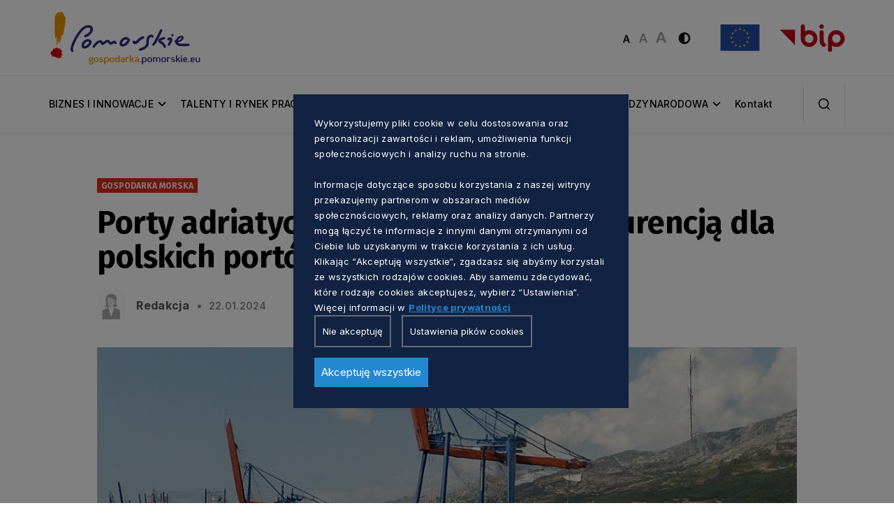

--- FILE ---
content_type: text/html; charset=UTF-8
request_url: https://gospodarka.pomorskie.eu/porty-adriatyckie-coraz-wieksza-konkurencja-dla-polskich-portow/
body_size: 16583
content:
<!DOCTYPE html>
<html class="no-js" lang="pl">
  <head>
    <meta charset="UTF-8">
    <title>
      Gospodarka - Porty adriatyckie coraz większą konkurencją dla polskich portów?    </title>
    <link rel="preconnect" href="https://fonts.googleapis.com">
    <link rel="preconnect" href="https://fonts.gstatic.com" crossorigin>
    <link href="https://fonts.googleapis.com/css2?family=Inter:wght@100..900&display=swap" rel="stylesheet">
    <link href="https://fonts.googleapis.com/css2?family=Fira+Sans:wght@400;500;600;700&display=swap" rel="stylesheet">
    <meta name="viewport" content="width=device-width, initial-scale=1">
    <meta name="description" content="Portal Samorządu Województwa Pomorskiego">
    <meta name="ahrefs-site-verification" content="adc5ca0aa201ca9626d4b43db5dac6135c91be6a385f726146e2112c614d5bb0">
    <meta name="insight-app-sec-validation" content="90fc4e47-bb8a-41ef-af90-dc9f4f8292b6">
    <script src="https://cdn.jsdelivr.net/npm/sharer.js@latest/sharer.min.js"></script>
    <script> const theme_url = 'https://gospodarka.pomorskie.eu/wp-content/themes/Pomorskie2024-main'; </script>
    <link rel="shortcut icon" href="https://gospodarka.pomorskie.eu/wp-content/themes/Pomorskie2024-main/favicon.ico">
    <meta name='robots' content='index, follow, max-image-preview:large, max-snippet:-1, max-video-preview:-1' />

	<!-- This site is optimized with the Yoast SEO plugin v26.7 - https://yoast.com/wordpress/plugins/seo/ -->
	<link rel="canonical" href="https://gospodarka.pomorskie.eu/porty-adriatyckie-coraz-wieksza-konkurencja-dla-polskich-portow/" />
	<meta property="og:locale" content="pl_PL" />
	<meta property="og:type" content="article" />
	<meta property="og:title" content="Gospodarka - Porty adriatyckie coraz większą konkurencją dla polskich portów?" />
	<meta property="og:url" content="https://gospodarka.pomorskie.eu/porty-adriatyckie-coraz-wieksza-konkurencja-dla-polskich-portow/" />
	<meta property="og:site_name" content="Gospodarka" />
	<meta property="article:published_time" content="2024-01-22T08:00:23+00:00" />
	<meta property="article:modified_time" content="2024-01-22T09:50:41+00:00" />
	<meta property="og:image" content="https://gospodarka.pomorskie.eu/wp-content/uploads/2023/03/gospodarka_logo.png" />
	<meta property="og:image:width" content="1200" />
	<meta property="og:image:height" content="630" />
	<meta property="og:image:type" content="image/png" />
	<meta name="author" content="Tatiana Guder" />
	<meta name="twitter:card" content="summary_large_image" />
	<meta name="twitter:label1" content="Napisane przez" />
	<meta name="twitter:data1" content="Tatiana Guder" />
	<meta name="twitter:label2" content="Szacowany czas czytania" />
	<meta name="twitter:data2" content="6 minut" />
	<script type="application/ld+json" class="yoast-schema-graph">{"@context":"https://schema.org","@graph":[{"@type":"Article","@id":"https://gospodarka.pomorskie.eu/porty-adriatyckie-coraz-wieksza-konkurencja-dla-polskich-portow/#article","isPartOf":{"@id":"https://gospodarka.pomorskie.eu/porty-adriatyckie-coraz-wieksza-konkurencja-dla-polskich-portow/"},"author":{"name":"Tatiana Guder","@id":"https://gospodarka.pomorskie.eu/#/schema/person/ca03496392c9e9f311a4ed5413660dd1"},"headline":"Porty adriatyckie coraz większą konkurencją dla polskich portów?","datePublished":"2024-01-22T08:00:23+00:00","dateModified":"2024-01-22T09:50:41+00:00","mainEntityOfPage":{"@id":"https://gospodarka.pomorskie.eu/porty-adriatyckie-coraz-wieksza-konkurencja-dla-polskich-portow/"},"wordCount":10,"publisher":{"@id":"https://gospodarka.pomorskie.eu/#organization"},"articleSection":["GOSPODARKA MORSKA","Transport morski"],"inLanguage":"pl-PL"},{"@type":"WebPage","@id":"https://gospodarka.pomorskie.eu/porty-adriatyckie-coraz-wieksza-konkurencja-dla-polskich-portow/","url":"https://gospodarka.pomorskie.eu/porty-adriatyckie-coraz-wieksza-konkurencja-dla-polskich-portow/","name":"Gospodarka - Porty adriatyckie coraz większą konkurencją dla polskich portów?","isPartOf":{"@id":"https://gospodarka.pomorskie.eu/#website"},"datePublished":"2024-01-22T08:00:23+00:00","dateModified":"2024-01-22T09:50:41+00:00","breadcrumb":{"@id":"https://gospodarka.pomorskie.eu/porty-adriatyckie-coraz-wieksza-konkurencja-dla-polskich-portow/#breadcrumb"},"inLanguage":"pl-PL","potentialAction":[{"@type":"ReadAction","target":["https://gospodarka.pomorskie.eu/porty-adriatyckie-coraz-wieksza-konkurencja-dla-polskich-portow/"]}]},{"@type":"BreadcrumbList","@id":"https://gospodarka.pomorskie.eu/porty-adriatyckie-coraz-wieksza-konkurencja-dla-polskich-portow/#breadcrumb","itemListElement":[{"@type":"ListItem","position":1,"name":"Strona główna","item":"https://gospodarka.pomorskie.eu/"},{"@type":"ListItem","position":2,"name":"Wiadomości","item":"https://gospodarka.pomorskie.eu/wiadomosci/"},{"@type":"ListItem","position":3,"name":"Porty adriatyckie coraz większą konkurencją dla polskich portów?"}]},{"@type":"WebSite","@id":"https://gospodarka.pomorskie.eu/#website","url":"https://gospodarka.pomorskie.eu/","name":"Gospodarka","description":"Portal Samorządu Województwa Pomorskiego dot. Gospodarki","publisher":{"@id":"https://gospodarka.pomorskie.eu/#organization"},"alternateName":"Gospodarka","potentialAction":[{"@type":"SearchAction","target":{"@type":"EntryPoint","urlTemplate":"https://gospodarka.pomorskie.eu/?s={search_term_string}"},"query-input":{"@type":"PropertyValueSpecification","valueRequired":true,"valueName":"search_term_string"}}],"inLanguage":"pl-PL"},{"@type":"Organization","@id":"https://gospodarka.pomorskie.eu/#organization","name":"gospodarka.pomorskie.eu","url":"https://gospodarka.pomorskie.eu/","logo":{"@type":"ImageObject","inLanguage":"pl-PL","@id":"https://gospodarka.pomorskie.eu/#/schema/logo/image/","url":"https://gospodarka.pomorskie.eu/wp-content/uploads/2023/02/Gospodarka-duzy-logotyp.png","contentUrl":"https://gospodarka.pomorskie.eu/wp-content/uploads/2023/02/Gospodarka-duzy-logotyp.png","width":1032,"height":496,"caption":"gospodarka.pomorskie.eu"},"image":{"@id":"https://gospodarka.pomorskie.eu/#/schema/logo/image/"}},{"@type":"Person","@id":"https://gospodarka.pomorskie.eu/#/schema/person/ca03496392c9e9f311a4ed5413660dd1","name":"Tatiana Guder","image":{"@type":"ImageObject","inLanguage":"pl-PL","@id":"https://gospodarka.pomorskie.eu/#/schema/person/image/","url":"https://secure.gravatar.com/avatar/b69b486f1b4d8ba18fee344ddc25f10e7ab28dded2eaaea8dc7d14a78690dbca?s=96&d=mm&r=g","contentUrl":"https://secure.gravatar.com/avatar/b69b486f1b4d8ba18fee344ddc25f10e7ab28dded2eaaea8dc7d14a78690dbca?s=96&d=mm&r=g","caption":"Tatiana Guder"},"sameAs":["https://www.linkedin.com/in/tatiana-guder/"],"url":"https://gospodarka.pomorskie.eu/author/t-guderpomorskie-eu/"}]}</script>
	<!-- / Yoast SEO plugin. -->


<link rel="alternate" type="application/rss+xml" title="Gospodarka &raquo; Porty adriatyckie coraz większą konkurencją dla polskich portów? Kanał z komentarzami" href="https://gospodarka.pomorskie.eu/porty-adriatyckie-coraz-wieksza-konkurencja-dla-polskich-portow/feed/" />
<link rel="alternate" title="oEmbed (JSON)" type="application/json+oembed" href="https://gospodarka.pomorskie.eu/wp-json/oembed/1.0/embed?url=https%3A%2F%2Fgospodarka.pomorskie.eu%2Fporty-adriatyckie-coraz-wieksza-konkurencja-dla-polskich-portow%2F&#038;lang=pl" />
<link rel="alternate" title="oEmbed (XML)" type="text/xml+oembed" href="https://gospodarka.pomorskie.eu/wp-json/oembed/1.0/embed?url=https%3A%2F%2Fgospodarka.pomorskie.eu%2Fporty-adriatyckie-coraz-wieksza-konkurencja-dla-polskich-portow%2F&#038;format=xml&#038;lang=pl" />
<style id='wp-img-auto-sizes-contain-inline-css' type='text/css'>
img:is([sizes=auto i],[sizes^="auto," i]){contain-intrinsic-size:3000px 1500px}
/*# sourceURL=wp-img-auto-sizes-contain-inline-css */
</style>
<link rel='stylesheet' id='ab-cookies-css' href='https://gospodarka.pomorskie.eu/wp-content/plugins/ab-gdpr-cookies/public/css/cookies.css?ver=1.2.9' type='text/css' media='all' />
<link rel='stylesheet' id='wcs-timetable-css' href='https://gospodarka.pomorskie.eu/wp-content/plugins/weekly-class/assets/front/css/timetable.css?ver=2.5.15' type='text/css' media='all' />
<style id='wcs-timetable-inline-css' type='text/css'>
.wcs-single__action .wcs-btn--action{color:rgba( 255,255,255,1);background-color:#14299A}
/*# sourceURL=wcs-timetable-inline-css */
</style>
<link rel='stylesheet' id='ab-live-events-css' href='https://gospodarka.pomorskie.eu/wp-content/plugins/alfabravo-live-events/public/assets/css/production/live-events.css?ver=1.24' type='text/css' media='all' />
<link rel='stylesheet' id='ab-custom-css' href='https://gospodarka.pomorskie.eu/wp-content/plugins/alfabravo-live-events/public/assets/css/custom-1.css?ver=1.24' type='text/css' media='all' />
<link rel='stylesheet' id='ab-fontello-css' href='https://gospodarka.pomorskie.eu/wp-content/plugins/alfabravo-live-events/public/assets/font/fontello/css/ab-fontello.css?ver=1.24' type='text/css' media='all' />
<link rel='stylesheet' id='bootstrap.min-css-css' href='https://gospodarka.pomorskie.eu/wp-content/themes/Pomorskie2024-main/css/bootstrap.min.css?ver=1.5.24' type='text/css' media='all' />
<link rel='stylesheet' id='base-css-css' href='https://gospodarka.pomorskie.eu/wp-content/themes/Pomorskie2024-main/css/base.css?ver=1.5.24' type='text/css' media='all' />
<link rel='stylesheet' id='header-css-css' href='https://gospodarka.pomorskie.eu/wp-content/themes/Pomorskie2024-main/css/header.css?ver=1.5.24' type='text/css' media='all' />
<link rel='stylesheet' id='hero-css-css' href='https://gospodarka.pomorskie.eu/wp-content/themes/Pomorskie2024-main/css/hero.css?ver=1.5.24' type='text/css' media='all' />
<link rel='stylesheet' id='article-css-css' href='https://gospodarka.pomorskie.eu/wp-content/themes/Pomorskie2024-main/css/article.css?ver=1.5.24' type='text/css' media='all' />
<link rel='stylesheet' id='box-block-css-css' href='https://gospodarka.pomorskie.eu/wp-content/themes/Pomorskie2024-main/css/box-block.css?ver=1.5.24' type='text/css' media='all' />
<link rel='stylesheet' id='article-box-css-css' href='https://gospodarka.pomorskie.eu/wp-content/themes/Pomorskie2024-main/css/article-box.css?ver=1.5.24' type='text/css' media='all' />
<link rel='stylesheet' id='service-box-css-css' href='https://gospodarka.pomorskie.eu/wp-content/themes/Pomorskie2024-main/css/service-box.css?ver=1.5.24' type='text/css' media='all' />
<link rel='stylesheet' id='article-video-css-css' href='https://gospodarka.pomorskie.eu/wp-content/themes/Pomorskie2024-main/css/article-video.css?ver=1.5.24' type='text/css' media='all' />
<link rel='stylesheet' id='icon-block-css-css' href='https://gospodarka.pomorskie.eu/wp-content/themes/Pomorskie2024-main/css/icon-block.css?ver=1.5.24' type='text/css' media='all' />
<link rel='stylesheet' id='image-block-css-css' href='https://gospodarka.pomorskie.eu/wp-content/themes/Pomorskie2024-main/css/image-block.css?ver=1.5.24' type='text/css' media='all' />
<link rel='stylesheet' id='block-css-css' href='https://gospodarka.pomorskie.eu/wp-content/themes/Pomorskie2024-main/css/block.css?ver=1.5.24' type='text/css' media='all' />
<link rel='stylesheet' id='block-v1-css-css' href='https://gospodarka.pomorskie.eu/wp-content/themes/Pomorskie2024-main/css/block-v1.css?ver=1.5.24' type='text/css' media='all' />
<link rel='stylesheet' id='block-v2-css-css' href='https://gospodarka.pomorskie.eu/wp-content/themes/Pomorskie2024-main/css/block-v2.css?ver=1.5.24' type='text/css' media='all' />
<link rel='stylesheet' id='footer-css-css' href='https://gospodarka.pomorskie.eu/wp-content/themes/Pomorskie2024-main/css/footer.css?ver=1.5.24' type='text/css' media='all' />
<link rel='stylesheet' id='office-css-css' href='https://gospodarka.pomorskie.eu/wp-content/themes/Pomorskie2024-main/css/office.css?ver=1.5.24' type='text/css' media='all' />
<link rel='stylesheet' id='team-css-css' href='https://gospodarka.pomorskie.eu/wp-content/themes/Pomorskie2024-main/css/team.css?ver=1.5.24' type='text/css' media='all' />
<link rel='stylesheet' id='link-block-css-css' href='https://gospodarka.pomorskie.eu/wp-content/themes/Pomorskie2024-main/css/link-block.css?ver=1.5.24' type='text/css' media='all' />
<link rel='stylesheet' id='download-css-css' href='https://gospodarka.pomorskie.eu/wp-content/themes/Pomorskie2024-main/css/download.css?ver=1.5.24' type='text/css' media='all' />
<link rel='stylesheet' id='magazine-css-css' href='https://gospodarka.pomorskie.eu/wp-content/themes/Pomorskie2024-main/css/magazine.css?ver=1.5.24' type='text/css' media='all' />
<link rel='stylesheet' id='icon-block-v4-css-css' href='https://gospodarka.pomorskie.eu/wp-content/themes/Pomorskie2024-main/css/icon-block-v4.css?ver=1.5.24' type='text/css' media='all' />
<link rel='stylesheet' id='pagehead-css-css' href='https://gospodarka.pomorskie.eu/wp-content/themes/Pomorskie2024-main/css/pagehead.css?ver=1.5.24' type='text/css' media='all' />
<link rel='stylesheet' id='icon-block-v3-css-css' href='https://gospodarka.pomorskie.eu/wp-content/themes/Pomorskie2024-main/css/icon-block-v3.css?ver=1.5.24' type='text/css' media='all' />
<link rel='stylesheet' id='box-block-v1-css-css' href='https://gospodarka.pomorskie.eu/wp-content/themes/Pomorskie2024-main/css/box-block-v1.css?ver=1.5.24' type='text/css' media='all' />
<link rel='stylesheet' id='news-css-css' href='https://gospodarka.pomorskie.eu/wp-content/themes/Pomorskie2024-main/css/news.css?ver=1.5.24' type='text/css' media='all' />
<link rel='stylesheet' id='block-v3-css-css' href='https://gospodarka.pomorskie.eu/wp-content/themes/Pomorskie2024-main/css/block-v3.css?ver=1.5.24' type='text/css' media='all' />
<link rel='stylesheet' id='block-v4-css-css' href='https://gospodarka.pomorskie.eu/wp-content/themes/Pomorskie2024-main/css/block-v4.css?ver=1.5.24' type='text/css' media='all' />
<link rel='stylesheet' id='block-img-css-css' href='https://gospodarka.pomorskie.eu/wp-content/themes/Pomorskie2024-main/css/block-img.css?ver=1.5.24' type='text/css' media='all' />
<link rel='stylesheet' id='image-box-css-css' href='https://gospodarka.pomorskie.eu/wp-content/themes/Pomorskie2024-main/css/image-box.css?ver=1.5.24' type='text/css' media='all' />
<link rel='stylesheet' id='address-css-css' href='https://gospodarka.pomorskie.eu/wp-content/themes/Pomorskie2024-main/css/address.css?ver=1.5.24' type='text/css' media='all' />
<link rel='stylesheet' id='owl-carousel-css-css' href='https://gospodarka.pomorskie.eu/wp-content/themes/Pomorskie2024-main/css/owl.carousel.css?ver=1.5.24' type='text/css' media='all' />
<link rel='stylesheet' id='mCustomScrollbar-css-css' href='https://gospodarka.pomorskie.eu/wp-content/themes/Pomorskie2024-main/css/mCustomScrollbar.css?ver=1.5.24' type='text/css' media='all' />
<link rel='stylesheet' id='map-block-css-css' href='https://gospodarka.pomorskie.eu/wp-content/themes/Pomorskie2024-main/css/map-block.css?ver=1.5.24' type='text/css' media='all' />
<link rel='stylesheet' id='icon-block-v1-css-css' href='https://gospodarka.pomorskie.eu/wp-content/themes/Pomorskie2024-main/css/icon-block-v1.css?ver=1.5.24' type='text/css' media='all' />
<link rel='stylesheet' id='icon-block-v2-css-css' href='https://gospodarka.pomorskie.eu/wp-content/themes/Pomorskie2024-main/css/icon-block-v2.css?ver=1.5.24' type='text/css' media='all' />
<link rel='stylesheet' id='contact-css-css' href='https://gospodarka.pomorskie.eu/wp-content/themes/Pomorskie2024-main/css/contact.css?ver=1.5.24' type='text/css' media='all' />
<link rel='stylesheet' id='details-top-css-css' href='https://gospodarka.pomorskie.eu/wp-content/themes/Pomorskie2024-main/css/details-top.css?ver=1.5.24' type='text/css' media='all' />
<link rel='stylesheet' id='details-css-css' href='https://gospodarka.pomorskie.eu/wp-content/themes/Pomorskie2024-main/css/details.css?ver=1.5.24' type='text/css' media='all' />
<link rel='stylesheet' id='icon-block-v5-css-css' href='https://gospodarka.pomorskie.eu/wp-content/themes/Pomorskie2024-main/css/icon-block-v5.css?ver=1.5.24' type='text/css' media='all' />
<link rel='stylesheet' id='content-block-css-css' href='https://gospodarka.pomorskie.eu/wp-content/themes/Pomorskie2024-main/css/content-block.css?ver=1.5.24' type='text/css' media='all' />
<link rel='stylesheet' id='icon-block-v6-css-css' href='https://gospodarka.pomorskie.eu/wp-content/themes/Pomorskie2024-main/css/icon-block-v6.css?ver=1.5.24' type='text/css' media='all' />
<link rel='stylesheet' id='block-v5-css-css' href='https://gospodarka.pomorskie.eu/wp-content/themes/Pomorskie2024-main/css/block-v5.css?ver=1.5.24' type='text/css' media='all' />
<link rel='stylesheet' id='faq-css-css' href='https://gospodarka.pomorskie.eu/wp-content/themes/Pomorskie2024-main/css/faq.css?ver=1.5.24' type='text/css' media='all' />
<link rel='stylesheet' id='glightbox-css-css' href='https://gospodarka.pomorskie.eu/wp-content/themes/Pomorskie2024-main/css/glightbox.css?ver=1.5.24' type='text/css' media='all' />
<link rel='stylesheet' id='archive-css-css' href='https://gospodarka.pomorskie.eu/wp-content/themes/Pomorskie2024-main/css/archive.css?ver=1.5.24' type='text/css' media='all' />
<link rel='stylesheet' id='departamenty-css-css' href='https://gospodarka.pomorskie.eu/wp-content/themes/Pomorskie2024-main/css/departamenty.css?ver=1.5.24' type='text/css' media='all' />
<link rel='stylesheet' id='sidebar-css-css' href='https://gospodarka.pomorskie.eu/wp-content/themes/Pomorskie2024-main/css/sidebar.css?ver=1.5.24' type='text/css' media='all' />
<link rel='stylesheet' id='invert-css-css' href='https://gospodarka.pomorskie.eu/wp-content/themes/Pomorskie2024-main/css/invert.css?ver=1.5.24' type='text/css' media='all' />
<link rel='stylesheet' id='newsletter-css' href='https://gospodarka.pomorskie.eu/wp-content/plugins/newsletter/style.css?ver=9.1.0' type='text/css' media='all' />
<link rel='stylesheet' id='tablepress-default-css' href='https://gospodarka.pomorskie.eu/wp-content/tablepress-combined.min.css?ver=29' type='text/css' media='all' />
<script type="text/javascript" src="https://gospodarka.pomorskie.eu/wp-includes/js/jquery/jquery.min.js?ver=3.7.1" id="jquery-core-js"></script>
<script type="text/javascript" src="https://gospodarka.pomorskie.eu/wp-includes/js/jquery/jquery-migrate.min.js?ver=3.4.1" id="jquery-migrate-js"></script>
<link rel="https://api.w.org/" href="https://gospodarka.pomorskie.eu/wp-json/" /><link rel="alternate" title="JSON" type="application/json" href="https://gospodarka.pomorskie.eu/wp-json/wp/v2/posts/73957" /><link rel="EditURI" type="application/rsd+xml" title="RSD" href="https://gospodarka.pomorskie.eu/xmlrpc.php?rsd" />
<link rel='shortlink' href='https://gospodarka.pomorskie.eu/?p=73957' />

  <script>
    // Define dataLayer and the gtag function.
    window.dataLayer = window.dataLayer || [];
    function gtag() {
      dataLayer.push(arguments);
    }
    gtag('consent', 'default', {"ad_storage":"denied","analytics_storage":"denied","functionality_storage":"denied","personalization_storage":"denied","security_storage":"granted","ad_user_data":"denied","ad_personalization":"denied"});
  </script><!-- Google Tag Manager -->
<script>(function(w,d,s,l,i){w[l]=w[l]||[];w[l].push({'gtm.start':
new Date().getTime(),event:'gtm.js'});var f=d.getElementsByTagName(s)[0],
j=d.createElement(s),dl=l!='dataLayer'?'&l='+l:'';j.async=true;j.src=
'https://www.googletagmanager.com/gtm.js?id='+i+dl;f.parentNode.insertBefore(j,f);
})(window,document,'script','dataLayer','GTM-MKP4FPNJ');</script>
<!-- End Google Tag Manager --><style type="text/css" media="all" id="wcs_styles"></style><link href="https://fonts.googleapis.com/css?family=Open+Sans:400,600&#038;subset=cyrillic,cyrillic-ext,greek,greek-ext,latin-ext,vietnamese" rel="stylesheet"><link rel="icon" href="https://gospodarka.pomorskie.eu/wp-content/uploads/2022/02/favicon.png" sizes="32x32" />
<link rel="icon" href="https://gospodarka.pomorskie.eu/wp-content/uploads/2022/02/favicon.png" sizes="192x192" />
<link rel="apple-touch-icon" href="https://gospodarka.pomorskie.eu/wp-content/uploads/2022/02/favicon.png" />
<meta name="msapplication-TileImage" content="https://gospodarka.pomorskie.eu/wp-content/uploads/2022/02/favicon.png" />
		<style type="text/css" id="wp-custom-css">
			.service-box {
    background: #fff;
    box-shadow: 12px 6px 64px 0px rgba(0, 0, 0, 0.02);
    padding: 2.4rem;
	visibility: hidden;
}

.menu > ul > li > a {
    font-size: 1.4rem!important;
}


.menu > ul > li.active > a:before, .title:after, .menu > ul > li:hover > a:before, .global-btn a:hover {
    background: #f39200 !important;
	visibility: hidden;
}

		.button-1 {
    background: #3C2B99;
    box-shadow: 0 2px 5px rgba(0, 0, 0, 0.1);
    color: #fff;
			font-size:18px;
			font-weight: bold;
    display: inline-flex!important;
    align-items: center!important; 
    justify-content: center!important;
    text-align: center;
    height:100px;!important;
    width: 40%!important;
					
   
}
		
		}

.buttons-1 p {
    display: flex;
    unicode-bidi: isolate;
}


a.button-1 {
  background: #29166f;
  box-shadow: 0 2px 5px rgba(0, 0, 0, 0.1);
  color: #fff;
  display: inline-flex;
  font-weight: bold;
  margin: 0 10px 0;
  padding: 10px!important;
  text-align: center;
	width: 40%;
	height:120px;
	align-items: center!important; 
    justify-content: center!important;
}

a.button-1:hover {
  background: #463191;
  text-decoration: none;
	transition: all .4s ease;
-webkit-transition: all .4s ease;
}

a {
	color: #3C2B99;
}		</style>
		                    <script>
      function getCookie(cname) {
        var name = cname + "=";
        var ca = document.cookie.split(';');
        for(var i = 0; i < ca.length; i++) {
          var c = ca[i];
          while (c.charAt(0) == ' ') {   
            c = c.substring(1);     
          }
          if (c.indexOf(name) == 0) {  
            return c.substring(name.length, c.length);
          }
        } 
        return "";   
      }   
    </script>
            <style>
      .submenu li.active a,
      .submenu li:hover a,
      .menu > ul > li:hover > a,
      .global-btn a {
      color: #f39200 !important;
      }
      .menu > ul > li.active > a:before,
      .title:after,
      .menu > ul > li:hover > a:before,
      .global-btn a:hover {
      background: #f39200 !important;
      }
      .global-btn a,
      .global-btn a:hover {
      border: 2px solid #f39200 !important;
      }
      a:focus, a:active,
      button:focus, button:active,
      [tabindex]:focus, [tabindex]:active {
      outline: 3px solid black !important;
      outline-offset: 7px !important;
      border-radius: 2px !important;
      z-index: 100;
      }
    </style>
            <style>
      .menu > ul > li > a {
      font-size: 1.5rem;
      }
    </style>
      </head>
  <body class="show-page customize-support">
        <div id="cookieBody"></div><!-- Google Tag Manager (noscript) -->
<noscript><iframe src="https://www.googletagmanager.com/ns.html?id=GTM-MKP4FPNJ"
height="0" width="0" style="display:none;visibility:hidden"></iframe></noscript>
<!-- End Google Tag Manager (noscript) -->    <header>
      <div class="header-top">
        <div class="container">
          <div class="row">
            <div class="col-sm-12">
              <div class="header-top-block d-new-a">
                <div class="toggleMenu">
                  <span></span>
                  <span></span>
                  <span></span>
                </div>
                                <div class="logo">
                  <a href="https://gospodarka.pomorskie.eu">
                  <img src="https://gospodarka.pomorskie.eu/wp-content/uploads/2025/04/gospodarka-color.png" alt="logo">
                  </a>
                </div>
                                                <div class="logo kontrast">
                  <a href="https://gospodarka.pomorskie.eu">
                  <img src="https://gospodarka.pomorskie.eu/wp-content/uploads/2025/04/gospodarka-black.png" alt="logo">
                  </a>
                </div>
                                <div class="header-right d-align">
                  <div class="header-font">
                    <button class="btn-font btn-font-small active">
                    <img src="https://gospodarka.pomorskie.eu/wp-content/themes/Pomorskie2024-main/images/font-small.svg" alt="">
                    </button>
                    <button class="btn-font btn-font-normal">
                    <img src="https://gospodarka.pomorskie.eu/wp-content/themes/Pomorskie2024-main/images/font-normal.svg" alt="">
                    </button>
                    <button class="btn-font btn-font-big">
                    <img src="https://gospodarka.pomorskie.eu/wp-content/themes/Pomorskie2024-main/images/font-big.svg" alt="">
                    </button>
                  </div>
                  <button class="header-color" id="colorChange">
                  <img src="https://gospodarka.pomorskie.eu/wp-content/themes/Pomorskie2024-main/images/icon-color.svg" alt="">
                  </button>
                                      <div class="header-img">  <a href="https://pomorskie.eu/projekty-unijne/" target="_blank">    <img src="https://gospodarka.pomorskie.eu/wp-content/uploads/2025/04/ue_flag.svg" alt="Logotyp">  </a></div><div class="header-img">  <a href="https://www.bip.pomorskie.eu/" target="_blank">    <img src="https://gospodarka.pomorskie.eu/wp-content/uploads/2025/04/bip_simple.svg" alt="Logotyp">  </a></div>                                                    </div>
              </div>
            </div>
          </div>
        </div>
      </div>
      <div class="header-bottom">
        <div class="container">
          <div class="row">
            <div class="col-sm-12">
              <div class="header-bottom-block d-new-a">
                <div class="menu-outer">
                  <div class="menu-inner">
                    <div class="closeMenu">
                      <img src="https://gospodarka.pomorskie.eu/wp-content/themes/Pomorskie2024-main/images/icon-close-menu.svg" alt="">
                      <span class="fw-fira">menu</span>
                    </div>
                    <div class="menu">
                      <ul>
                        
                          <div class="menu">
                          
                          	<ul>
<li class="haschild"><a href='https://gospodarka.pomorskie.eu/biznes-i-innowacje/'>BIZNES I INNOWACJE</a><div class='submenu'>

<ul class="sub-menu">

<li><a href='https://gospodarka.pomorskie.eu/kategoria/biznes-i-innowacje/'>Aktualności</a></li>

<li><a href='https://gospodarka.pomorskie.eu/inteligentne-specjalizacje-pomorza/'>Inteligentne Specjalizacje Pomorza</a></li>

<li><a href='https://investinpomerania.pl/'>Invest in Pomerania</a></li>

<li><a href='https://brokereksportowy.pl/'>Pomorski Broker Eksportowy</a></li>

<li><a href='https://www.arp.gda.pl/1999,o-systemie-spektrum'>Spektrum</a></li>

<li><a href='https://pfr.zpomorskim.pl/'>Pomorski Fundusz Rozwoju</a></li>

<li><a href='https://www.pfp.gda.pl/'>Pomorski Fundusz Pożyczkowy</a></li>

<li><a href='https://prfpk.pl/'>Pomorski Regionalny Fundusz Poręczeń Kredytowych</a></li>

<li><a href='https://gospodarka.pomorskie.eu/smart-progress/'>Smart Progress</a></li>

<li><a href='https://gospodarka.pomorskie.eu/pomorska-rada-przedsiebiorczosci/'>Pomorska Rada Przedsiębiorczości</a></li>

<li><a href='https://gospodarka.pomorskie.eu/regionalne-agendy-badawcze/'>Regionalne Agendy Badawcze</a></li>
</ul>

</div></li>

<li class="haschild"><a href='https://gospodarka.pomorskie.eu/talenty-i-rynek-pracy/'>TALENTY I RYNEK PRACY</a><div class='submenu'>

<ul class="sub-menu">

<li><a href='https://gospodarka.pomorskie.eu/kategoria/talenty-i-rynek-pracy/'>Aktualności</a></li>

<li><a href='https://gospodarka.pomorskie.eu/stypendia-marszalka/'>Stypendia dla studentów</a></li>

<li><a href='https://gospodarka.pomorskie.eu/study-in-pomorskie/'>Study in Pomorskie</a></li>

<li><a href='https://gospodarka.pomorskie.eu/pomorskie-kompetencje-jutra/'>Pomorskie Kompetencje Jutra</a></li>

<li><a href='https://livemorepomerania.com/'>Live more. Pomerania</a></li>

<li><a href='https://wupgdansk.praca.gov.pl/'>Wojewódzki Urząd Pracy</a></li>
</ul>

</div></li>

<li class="haschild"><a href='https://gospodarka.pomorskie.eu/gopodarka-morska-i-energetyka/'>GOPODARKA MORSKA I ENERGETYKA</a><div class='submenu'>

<ul class="sub-menu">

<li><a href='https://gospodarka.pomorskie.eu/kategoria/energetyka'>Aktualności - Energetyka</a></li>

<li><a href='https://gospodarka.pomorskie.eu/kategoria/gospodarka-morska/'>Aktualności - Gospodarka Morska</a></li>

<li><a href='https://gospodarka.pomorskie.eu/zielona-energia/'>Zielona Energia</a></li>

<li><a href='https://gospodarka.pomorskie.eu/gospodarka-morska/'>Gospodarka Morska</a></li>

<li><a href='https://bac.pl/'>Stowarzyszenie BAC</a></li>

<li><a href='https://gospodarka.pomorskie.eu/pomorska-platforma-offshore/'>Pomorska Platforma Offshore</a></li>
</ul>

</div></li>

<li class="haschild"><a href='https://gospodarka.pomorskie.eu/wspolpraca-miedzynarodowa/'>WSPÓŁPRACA MIĘDZYNARODOWA</a><div class='submenu'>

<ul class="sub-menu">

<li><a href='https://gospodarka.pomorskie.eu/kategoria/wspolpraca-miedzynarodowa/'>Aktualności</a></li>

<li><a href='https://gospodarka.pomorskie.eu/international-projects-projekty-miedzynarodowe/'>International projects / Projekty międzynarodowe</a></li>

<li><a href='https://gospodarka.pomorskie.eu/stowarzyszenie-pomorskie-w-azji/'>Stowarzyszenie Pomorskie w Azji</a></li>
</ul>

</div></li>

<li><a href='https://gospodarka.pomorskie.eu/kontakt/'>Kontakt</a></li>
</ul>
                          
                          </div>                      </ul>
                    </div>
                    <div class="menu-font">
                      <button class="btn-font btn-font-small active">
                      <img src="https://gospodarka.pomorskie.eu/wp-content/themes/Pomorskie2024-main/images/font-small-mobile.svg" alt="">
                      </button>
                      <button class="btn-font btn-font-normal">
                      <img src="https://gospodarka.pomorskie.eu/wp-content/themes/Pomorskie2024-main/images/font-normal-mobile.svg" alt="">
                      </button>
                      <button class="btn-font btn-font-big">
                      <img src="https://gospodarka.pomorskie.eu/wp-content/themes/Pomorskie2024-main/images/font-big-mobile.svg" alt="">
                      </button>
                      <button class="btn-font header-color">
                      <img src="https://gospodarka.pomorskie.eu/wp-content/themes/Pomorskie2024-main/images/icon-color-mobile.svg" alt="">
                      </button>
                    </div>
                    <div class="menu-link-img">
                      <a href="https://pomorskie.eu/projekty-unijne/" target="_blank">    <img src="https://gospodarka.pomorskie.eu/wp-content/uploads/2025/04/ue_flag.svg" alt="Logotyp">  </a>  <a href="https://www.bip.pomorskie.eu/" target="_blank">    <img src="https://gospodarka.pomorskie.eu/wp-content/uploads/2025/04/bip_simple.svg" alt="Logotyp">  </a>                    </div>
                  </div>
                </div>
                <div class="header-search">
                  <div class="search-box">
                              <form method="get" id="searchform" action="https://gospodarka.pomorskie.eu//szukaj">
      <div class="search-box">
        <input   placeholder="Szukaj" type="text" name="szukaj" class="form-control" value="" />
        <button id="btn" style="visibility: hidden;" ></button>
      </div>
    </form>
    
                    <input type="text" class="form-control" placeholder="szukaj">
                    <div class="search-box-close">
                      <span></span>
                      <span></span>
                    </div>
                  </div>
                  <div class="header-search-icon">
                    <img src="https://gospodarka.pomorskie.eu/wp-content/themes/Pomorskie2024-main/images/icon-search.svg" alt="">
                  </div>
                </div>
              </div>
            </div>
          </div>
        </div>
      </div>
    </header><section class="sec-details-top pt-60 pb-60">
  <div class="container">
    <div class="row justify-content-center">
      <div class="col-lg-10 col-full">
        <div class="details-top wow fadeInUp">
          <div class="budge">GOSPODARKA MORSKA</div>
          <div class="details-top-title h1">
            <h1> Porty adriatyckie coraz większą konkurencją dla polskich portów?</h1>
          </div>
          <div class="details-author-outer d-align">
            <div class="details-author d-align">
              <div class="details-author-img">
                <img src="https://gospodarka.pomorskie.eu/wp-content/uploads/2023/09/Woman-150x150.jpg" alt="  Redakcja">
              </div>
              <div class="details-author-info d-align">
                <span>  Redakcja</span>
                <div class="details-date">22.01.2024</div>
              </div>
            </div>
          </div>
                    <div class="details-main-img">
            <img src="https://gospodarka.pomorskie.eu/wp-content/uploads/2024/01/porty.png" 
              alt="Porty adriatyckie coraz większą konkurencją dla polskich portów?" 
              title="porty"
              />
            <span>  fot. CANVA</span>
          </div>
        </div>
      </div>
    </div>
  </div>
</section>

<section class="article-content sec-details mb-60">
  <div class="container">
    <div class="row justify-content-center">
      <div class="col-lg-10 col-full">
        <div class="details-outer">
                      <div class="details-sidebar">
              <div class="details-slider-box">
                <div class="details-sidebar-title wow fadeInUp">
                  <h3>Zawartość wpisu</h3>
                </div>
                <div class="details-sidebar-link">
                  <ul class="no-point wow fadeInUp">
                  <li>
                        <a href="#sec1" class="disable-smothscroll">Wprowadzenie:</a>
                      </li>
                                                        
                                                                                        <li>
                        <a href="#sec2" class="disable-smothscroll">Rola Korytarza Transportowego Bałtyk–Adriatyk</a>
                      </li>
                                      
                                                        
                                                                                        <li>
                        <a href="#sec2" class="disable-smothscroll">Słoweński port w Koprze, włoski w Trieście i chorwacki w Rijece</a>
                      </li>
                                                                  <li>
                        <a href="#sec3" class="disable-smothscroll">Porty Adriatyckie a Europa Środkowa</a>
                      </li>
                                      
                                                        
                                                                                        <li>
                        <a href="#sec2" class="disable-smothscroll">Wpływ Rosyjskiej Agresji na Ukrainę na Porty Adriatyckie</a>
                      </li>
                                      
                                      </ul>
                </div>
              </div>
            </div>
            <div class="details section wow fadeInUp" id="section1">
                    
            <h3 id="sec1">Nowe wyzwania dla polskich portów. Z analizy Ośrodka Studiów Wschodnich, która została zaprezentowana jesienią ub. roku wynika, że porty adriatyckie inwestują w infrastrukturę portową i dostępową i chcą mocniej wchodzić na rynki Europy Środkowej. To z jednej strony wyzwanie rzucone w kierunku polskich portów – gdyż z oczywistych względów porty adriatyckie zapewniają krótszy czas transportu między Europą a Azją (o ok. 7–8 dni), z drugiej zaś, jak podkreślają eksperci – to także szansa na współpracę portów adriatyckich i polskich, dążących do udrożnienia połączeń na osi północ–południe.</h3>
                                      <div  class="post-content">
                
              <p></p>
                                              <h4 id="sec2" class="section">Rola Korytarza Transportowego Bałtyk–Adriatyk</h4>
                <p>
<p>Kluczową rolę w tym połączeniu odgrywa korytarz transportowy Bałtyk–Adriatyk. Ten liczący ok. 2 400 km szlak łączy bardzo zróżnicowane regiony z Polski, Czech, Słowacji, Austrii, Słowenii i Włoch, sprzyjają wzmożonej aktywności transportowej na linii północ-południe.</p>
<p>Kooperacja portów bałtyckich i adriatyckich pozwala na szybszy, a zarazem alternatywny względem trasy przebiegającej przez Ocean Atlantycki i Morze Północne fracht towarów.</p>
<p>Przykładem takiej współpracy jest podpisany w czerwcu ub. roku podczas Międzynarodowego Kongresu Morskiego w Szczecinie list intencyjny w sprawie współpracy Portu w Wenecji i Portów Szczecin i Świnoujście. Pozwoli to na ożywienie kolejowego korytarza transportowego łączącego północny Adriatyk z Bałtykiem i dalej via Świnoujście ze Skandynawią. Autorzy analizy zwracają uwagę, że w tym konkretnym przypadku ustanowienie stałych połączeń kolejowych i budowa efektywnych łańcuchów logistycznych mogą też zwiększać atrakcyjność portów obu mórz kosztem tych położonych nad Morzem Północnym. Strategia ta – jako element współpracy w ramach Inicjatywy Trójmorza – wzmacniałaby pozycję portów bałtyckich i adriatyckich na rynkach Europy Środkowej, wciąż w dużym stopniu obsługiwanych przez porty niemieckie, belgijskie czy holenderskie – czytamy w przedstawionej przez OSW analizie.</p>
</p>
              
              
                          </div>
                                                  <div  class="post-content">
                
              <p></p>
                                              <h4 id="sec2" class="section">Słoweński port w Koprze, włoski w Trieście i chorwacki w Rijece</h4>
                <p>
<p>Inwestycje w infrastrukturę portową i dostępową (w tym kolejową), a także napływ zagranicznych operatorów znacząco przyspieszyły rozwój adriatyckich portów. Prym wiodą trzy porty zlokalizowane w północnej części Adriatyku: słoweński port w Koprze, włoski w Trieście i chorwacki w Rijece. Szeroko zakrojone inwestycje w infrastrukturę portową i dostępową, umożliwi im zwiększenie przeładunków przynajmniej do łącznie 4 mln TEU w 2025 roku.</p>
<p>Działania portów są wspierane przez rządy poszczególnych państw, liczących na korzyści gospodarcze i znaczny wzrost wpływów podatkowych. Już obecnie zarządcy portów prowadzą prace związane z pogłębianiem torów wodnych i poszerzaniem nabrzeża, budują nowe place składowe oraz kupują nowoczesny sprzęt przeładunkowy, tj. automatyczne suwnice, do obsługi większych jednostek. Do tego rozbudowują infrastrukturę dostępową (kolejową i drogową) i rozwijają siatkę kolejowych połączeń towarowych na rynki zagraniczne, a na zapleczu portów (w niedużej odległości od nich) stawiane są terminale przeładunkowe (tzw. suche porty), które pozwolą szybciej załadowywać i rozładowywać towary.</p>
</p>
              
              
                                              <h4 id="sec3" class="section">Porty Adriatyckie a Europa Środkowa</h4>
                <p>
<p>Ze względu na położenie oraz infrastrukturę kolejową i drogową naturalnym celem ekspansji wspomnianych portów adriatyckich jest obecnie Europa Środkowa – przede wszystkim Austria, Czechy, Słowacja, Węgry, jak również południowe Niemcy i Polska. Ograniczony popyt wewnętrzny Słowenii i Chorwacji zmusza tamtejsze porty – Koper i Rijekę do wychodzenia na rynki zagraniczne. Z kolei Triest nie skupia się na Włoszech, gdyż korzysta z historycznego, jeszcze z czasów habsburskich powiązania układu kolejowego portu z sieciami Niemiec i Austrii.</p>
<p>W 2021 roku głównymi rynkami dla portu w Koprze były Austria (38 proc. wszystkich przeładunków), Słowenia (24 proc.), Węgry (12 proc.), Słowacja (9 proc.), a w mniejszym zakresie – Czechy (4 proc.), Niemcy (4 proc.), Włochy (2 proc.) i Polska (2 proc.), czyli obszary ekspansji również polskich portów. Dzięki rozbudowanej siatce połączeń kolejowych w kierunku Europy Środkowej oraz terminali przeładunkowych zlokalizowanych głównie w Czechach, na Słowacji i na Węgrzech towary z Kopru docierają do Polski nawet w ciągu kilku dni, co sprawia, że tranzyt tym szlakiem jest konkurencyjny cenowo.</p>
<p>Port w Trieście obsługuje z kolei przede wszystkim południowe Niemcy, Austrię, Węgry i Czechy. Na rynek włoski trafia z niego jedynie ok. 10 proc. ładunków. Przewagę konkurencyjną Triestu stanowi siatka regularnych połączeń kolejowych w ponad 10 kierunkach (m.in. do Niemiec, Austrii czy Węgier). W zasięgu zainteresowania są także inne rynki Europy Środkowej, w tym Czechy, Węgry, Słowacja i Polska, a docelowo także Ukraina. Rozszerzenie korytarza Bałtyk–Adriatyk o ostatni z tych krajów, które zakłada trwająca rewizja sieci TEN-T, daje włoskim portom szansę na udrożnienie połączeń w kierunku wschodnim, w tym na częściową obsługę rynku ukraińskiego.</p>
<p>Podstawowymi rynkami dla Rijeki pozostają natomiast Serbia, Bośnia i Hercegowina, Austria, Węgry oraz sama Chorwacja, lecz port jest zainteresowany zwiększeniem przeładunków do Europy Środkowej. Zabiega przy tym o włączenie do korytarza Bałtyk–Adriatyk, do którego należą porty w Koprze i Trieście, co pozwoliłoby mu pozyskać znaczniejsze środki na rozbudowę infrastruktury drogowej i kolejowej oraz lepsze skomunikowanie z centrum kontynentu. Osiągnięciu tego celu służą rozmowy z Brukselą. Jak dotąd Rijeka została wpięta tylko do korytarza śródziemnomorskiego, który w Lublanie łączy się ze szlakiem Bałtyk–Adriatyk.</p>
</p>
              
              
                          </div>
                                                  <div  class="post-content">
                
              <p></p>
                                              <h4 id="sec2" class="section">Wpływ Rosyjskiej Agresji na Ukrainę na Porty Adriatyckie</h4>
                <p>
<p>Na rozwój portów adriatyckich wpływa też pośrednio rosyjska agresja na Ukrainę. Dotychczas czerpały one niewielkie korzyści z eksportu ukraińskiego zboża – dużo większe przynosił im przeładunek węgla i przekierowywanie przez armatorów części ładunków z rumuńskiego portu w Konstancy w obawie o zagrożenia związane z przewożeniem towarów Morzem Czarnym. Największy zysk osiągnęły jednak dzięki kongestiom w portach północnych, co ze względu na planowane inwestycje dużych graczy, jak MSC czy Maersk, tylko zaostrzy konkurencję o region Europy Środkowej.</p>
<p>Opr.: Sławomir Lewandowski<br />
Źródło: Ośrodek Studiów Wschodnich</p>
</p>
              
              
                          </div>
                                   
             
       
          </div>
        </div>
      </div>
    </div>
  </div>
</section>
<style>
section.sekcjapliki {
    width: 100%;
}
.download .container {
  background-color: #F4F4F5;
  max-width: calc(1140px + 77px * 2);
  padding: 77px 92px;
}
section.download {
  padding-top: 8px;
}
section.download .download-list .download-box {
  display: flex;
}
section.download .download-list .download-box img {
  margin: 0 5px 0 0;
}
section.download .short-down {
  min-width: max-content;
  min-width: -moz-max-content; 
  min-width: -webkit-max-content; 
}
.download-box-inside {
  display: flex;
  align-items: center;
}
section.download .download-list .download-box {
  font-weight: 300;
  border-top: none;
}

section.download table tr {
  border-top: 1px solid #e9e9ea;
  height: 50px;
}

section.download table {
  max-width: 100%;
}

@media (max-width: 768px) {
  .download .container {
    padding: 35px 42px;
  }
  .umwp-box-textsV ul {
    text-align: left;
  }
  section.download table td {
    width: 100%;
    display: block;
  }
  section.download table tr td:first-child .download-box {
    padding-bottom: 0;
  }

  section.download table tr td:last-child .download-box {
    padding-top: 0;
  }
  section.download .download-list .text-down {
    margin-left: 32px;
    text-decoration: underline;
  }
}
@media (max-width: 500px) {
  section.download-fix .download-list .download-box {
    display: block;
  }
  section.download-fix .download-list .text-down {
    text-align: left;
    margin: 10px 0 0;
    display: block;
  }
}
</style>

<section class="sec-article border-top pt-60 mb-80">
  <div class="container">
    <div class="row">
      <div class="col-sm-12">
        <div class="title-block mb-60 text-center wow fadeInUp">
          <div class="fw-28">
            <h2>Zobacz również</h2>
          </div>
        </div>
      </div>
    </div>
    <div class="row">
      <div class="col-sm-12">
        <div class="article-box-v1-list">
          <div class="row row-40">
                                                    <div class="col-md-6 col-lg-4">
              <a href="https://gospodarka.pomorskie.eu/przeglad-wydarzen-branzy-morskiej-z-kraju-i-ze-swiata-10/" class="article-box mb-56 wow fadeInUp">
                <div class="article-box-img-outer">
                  <div class="article-box-img">
                    <img src="https://gospodarka.pomorskie.eu/wp-content/uploads/2025/07/Container-sea-traffic-Facebook-Post-2.png" alt="">
                  </div>
                  <div class="budge-list" >
                    <div class="budge">GOSPODARKA MORSKA</div>
                  </div>
                </div>
                <div class="article-box-info">
                  <div class="article-box-title h5 fw-bold">
                    <h3>Przegląd wydarzeń branży morskiej z kraju i ze świata*</h3>
                  </div>
                  <div class="article-box-bottom d-new-a">
                    <div class="article-box-author fw-14 d-align">
                      <div class="article-box-author-img">
                        <img src="https://gospodarka.pomorskie.eu/wp-content/uploads/2023/09/emi3-150x150.jpg" alt="">
                      </div>
                      <span>Tatiana Figurska-Socha</span>
                    </div>
                    <div class="date fw-12">
                      <img src="https://gospodarka.pomorskie.eu/wp-content/themes/Pomorskie2024-main/images/icon-clock.svg" alt="">
                      <span>4 dni temu</span>
                    </div>
                  </div>
                </div>
              </a>
            </div>
                                                    <div class="col-md-6 col-lg-4">
              <a href="https://gospodarka.pomorskie.eu/przeglad-wydarzen-branzy-morskiej-z-kraju-i-ze-swiata-9/" class="article-box mb-56 wow fadeInUp">
                <div class="article-box-img-outer">
                  <div class="article-box-img">
                    <img src="https://gospodarka.pomorskie.eu/wp-content/uploads/2025/07/Container-sea-traffic-Facebook-Post-2.png" alt="">
                  </div>
                  <div class="budge-list" >
                    <div class="budge">GOSPODARKA MORSKA</div>
                  </div>
                </div>
                <div class="article-box-info">
                  <div class="article-box-title h5 fw-bold">
                    <h3>Przegląd wydarzeń branży morskiej z kraju i ze świata</h3>
                  </div>
                  <div class="article-box-bottom d-new-a">
                    <div class="article-box-author fw-14 d-align">
                      <div class="article-box-author-img">
                        <img src="https://gospodarka.pomorskie.eu/wp-content/uploads/2023/09/emi3-150x150.jpg" alt="">
                      </div>
                      <span>Tatiana Figurska-Socha</span>
                    </div>
                    <div class="date fw-12">
                      <img src="https://gospodarka.pomorskie.eu/wp-content/themes/Pomorskie2024-main/images/icon-clock.svg" alt="">
                      <span>17 dni temu</span>
                    </div>
                  </div>
                </div>
              </a>
            </div>
                                                    <div class="col-md-6 col-lg-4">
              <a href="https://gospodarka.pomorskie.eu/z-gdyni-do-bilbao-pol-roku-od-uruchomienia-morskiego-polaczenia/" class="article-box mb-56 wow fadeInUp">
                <div class="article-box-img-outer">
                  <div class="article-box-img">
                    <img src="https://gospodarka.pomorskie.eu/wp-content/uploads/2025/12/IMG_2542-1920x1280.jpg" alt="">
                  </div>
                  <div class="budge-list" >
                    <div class="budge">GOSPODARKA MORSKA</div>
                  </div>
                </div>
                <div class="article-box-info">
                  <div class="article-box-title h5 fw-bold">
                    <h3>Z Gdyni do Bilbao. Pół roku od uruchomienia morskiego połączenia</h3>
                  </div>
                  <div class="article-box-bottom d-new-a">
                    <div class="article-box-author fw-14 d-align">
                      <div class="article-box-author-img">
                        <img src="https://gospodarka.pomorskie.eu/wp-content/uploads/2022/12/ekor-150x150.jpg" alt="">
                      </div>
                      <span>Emilia Kordek</span>
                    </div>
                    <div class="date fw-12">
                      <img src="https://gospodarka.pomorskie.eu/wp-content/themes/Pomorskie2024-main/images/icon-clock.svg" alt="">
                      <span>1 miesiąc temu</span>
                    </div>
                  </div>
                </div>
              </a>
            </div>
                                                    <div class="col-md-6 col-lg-4">
              <a href="https://gospodarka.pomorskie.eu/przeglad-wydarzen-branzy-morskiej-z-kraju-i-ze-swiata-8/" class="article-box mb-56 wow fadeInUp">
                <div class="article-box-img-outer">
                  <div class="article-box-img">
                    <img src="https://gospodarka.pomorskie.eu/wp-content/uploads/2025/08/breaking-news.jpg" alt="">
                  </div>
                  <div class="budge-list" >
                    <div class="budge">GOSPODARKA MORSKA</div>
                  </div>
                </div>
                <div class="article-box-info">
                  <div class="article-box-title h5 fw-bold">
                    <h3>Przegląd wydarzeń branży morskiej z kraju i ze świata</h3>
                  </div>
                  <div class="article-box-bottom d-new-a">
                    <div class="article-box-author fw-14 d-align">
                      <div class="article-box-author-img">
                        <img src="https://gospodarka.pomorskie.eu/wp-content/uploads/2023/09/emi3-150x150.jpg" alt="">
                      </div>
                      <span>Tatiana Figurska-Socha</span>
                    </div>
                    <div class="date fw-12">
                      <img src="https://gospodarka.pomorskie.eu/wp-content/themes/Pomorskie2024-main/images/icon-clock.svg" alt="">
                      <span>1 miesiąc temu</span>
                    </div>
                  </div>
                </div>
              </a>
            </div>
                                                    <div class="col-md-6 col-lg-4">
              <a href="https://gospodarka.pomorskie.eu/przeglad-wydarzen-branzy-morskiej-z-kraju-i-ze-swiata-7/" class="article-box mb-56 wow fadeInUp">
                <div class="article-box-img-outer">
                  <div class="article-box-img">
                    <img src="https://gospodarka.pomorskie.eu/wp-content/uploads/2025/08/breaking-news.jpg" alt="">
                  </div>
                  <div class="budge-list" >
                    <div class="budge">GOSPODARKA MORSKA</div>
                  </div>
                </div>
                <div class="article-box-info">
                  <div class="article-box-title h5 fw-bold">
                    <h3>Przegląd wydarzeń branży morskiej z kraju i ze świata</h3>
                  </div>
                  <div class="article-box-bottom d-new-a">
                    <div class="article-box-author fw-14 d-align">
                      <div class="article-box-author-img">
                        <img src="https://gospodarka.pomorskie.eu/wp-content/uploads/2023/09/emi3-150x150.jpg" alt="">
                      </div>
                      <span>Tatiana Figurska-Socha</span>
                    </div>
                    <div class="date fw-12">
                      <img src="https://gospodarka.pomorskie.eu/wp-content/themes/Pomorskie2024-main/images/icon-clock.svg" alt="">
                      <span>1 miesiąc temu</span>
                    </div>
                  </div>
                </div>
              </a>
            </div>
                                                    <div class="col-md-6 col-lg-4">
              <a href="https://gospodarka.pomorskie.eu/podsumowanie-xii-forum-korytarza-transportowego-baltyk-adriatyk/" class="article-box mb-56 wow fadeInUp">
                <div class="article-box-img-outer">
                  <div class="article-box-img">
                    <img src="https://gospodarka.pomorskie.eu/wp-content/uploads/2025/11/4c7a5909-1-1920x1280.jpg" alt="">
                  </div>
                  <div class="budge-list" >
                    <div class="budge">GOSPODARKA MORSKA</div>
                  </div>
                </div>
                <div class="article-box-info">
                  <div class="article-box-title h5 fw-bold">
                    <h3>Podsumowanie XII Forum Korytarza Transportowego Bałtyk-Adriatyk</h3>
                  </div>
                  <div class="article-box-bottom d-new-a">
                    <div class="article-box-author fw-14 d-align">
                      <div class="article-box-author-img">
                        <img src="https://gospodarka.pomorskie.eu/wp-content/uploads/2023/09/emi3-150x150.jpg" alt="">
                      </div>
                      <span>Tatiana Figurska-Socha</span>
                    </div>
                    <div class="date fw-12">
                      <img src="https://gospodarka.pomorskie.eu/wp-content/themes/Pomorskie2024-main/images/icon-clock.svg" alt="">
                      <span>2 miesiące temu</span>
                    </div>
                  </div>
                </div>
              </a>
            </div>
                      </div>
        </div>
      </div>
    </div>
  </div>
</section>
<footer>
  <div class="footer-top">
    <div class="container">
      <div class="row">
        <div class="col-sm-12">
          <div class="footer-block">
            <div class="footer-info">
              <div class="footer-logo">
                <img src=" https://gospodarka.pomorskie.eu/wp-content/uploads/2025/04/gospodarka-white.png" alt="">
              </div>
              <div class="footer-logo kontrast">
                <img src="https://gospodarka.pomorskie.eu/wp-content/uploads/2025/04/gospodarka-black.png" alt="">
              </div>
                              <p>Urząd Marszałkowski Województwa Pomorskiego</p>
                            <ul class="no-point fw-fira">
                                <li>
                  <span>Telefon</span>
                  +48 58 32 68 555                </li>
                                                <li>
                  <span>E-mail:</span>
                  info@pomorskie.eu                </li>
                                                <li>
                  <span>Godziny pracy urzędu:</span>
                  07:45-15:45                </li>
                                                <li>
                  <span>Adres:</span>
                  ul. Okopowa 21/27</br>80-810 Gdańsk                </li>
                              </ul>
            </div>
            <div class="footer-block-right">
              <div class="footer-item">
                <div class="footer-head">
                  <h4>Nawigacja</h4>
                </div>
                <div class="footer-link fw-fira">
                  <ul class="no-point"><li id="menu-item-78377" class="menu-item menu-item-type-custom menu-item-object-custom menu-item-78377"><a href="https://www.bip.pomorskie.eu/m,499,informacja-dla-osob-ze-szczegolnymi-potrzebami.html">Informacje dla niepełnosprawnych</a></li>
<li id="menu-item-3176" class="menu-item menu-item-type-post_type menu-item-object-page menu-item-3176"><a href="https://gospodarka.pomorskie.eu/deklaracja-dostepnosci/">Deklaracja dostępności</a></li>
<li id="menu-item-3174" class="menu-item menu-item-type-post_type menu-item-object-page menu-item-3174"><a href="https://gospodarka.pomorskie.eu/mapa-serwisu/">Mapa serwisu</a></li>
<li id="menu-item-36257" class="menu-item menu-item-type-post_type menu-item-object-page menu-item-privacy-policy menu-item-36257"><a rel="privacy-policy" href="https://gospodarka.pomorskie.eu/polityka-prywatnosci/">Polityka prywatności</a></li>
<li id="menu-item-71745" class="cookie menu-item menu-item-type-custom menu-item-object-custom menu-item-71745"><a href="#">Ustawienia cookies</a></li>
<li id="menu-item-79024" class="menu-item menu-item-type-custom menu-item-object-custom menu-item-79024"><a href="https://gospodarka.pomorskie.eu/wiadomosci/">Archiwum</a></li>
<li id="menu-item-67765" class="menu-item menu-item-type-post_type menu-item-object-page menu-item-67765"><a href="https://gospodarka.pomorskie.eu/kontakt/">Kontakt</a></li>
</ul>                </div>
              </div>
            </div>
          </div>
        </div>
      </div>
    </div>
  </div>
  <div class="footer-bottom">
    <div class="container">
      <div class="row">
        <div class="col-sm-12">
          <div class="footer-bottom-block">
            <div class="footer-social">
              <ul class="no-point d-align">
                <li>
                  <a href="https://facebook.com/pomorskie.eu/" target="_blank" rel="nofollow">
                  <img class="social" src="https://gospodarka.pomorskie.eu/wp-content/themes/Pomorskie2024-main/images/Frame-2-w.svg" alt="">
                  <img class="kontrast" src="https://gospodarka.pomorskie.eu/wp-content/themes/Pomorskie2024-main/images/Frame-2.svg" alt="">
                  </a>
                </li>
                <li>
                  <a href="https://twitter.com/pomorskieeu" target="_blank" rel="nofollow">
                  <img class="social" src="https://gospodarka.pomorskie.eu/wp-content/themes/Pomorskie2024-main/images/logo-white.png" alt="">
                  <img class="kontrast" src="https://gospodarka.pomorskie.eu/wp-content/themes/Pomorskie2024-main/images/logo-black.png" alt="">
                  </a>
                </li>
                <li>
                  <a href="https://www.instagram.com/pomorskie_official/" target="_blank" rel="nofollow">
                  <img class="social" src="https://gospodarka.pomorskie.eu/wp-content/themes/Pomorskie2024-main/images/Frame-white.svg" alt="">
                  <img class="kontrast" src="https://gospodarka.pomorskie.eu/wp-content/themes/Pomorskie2024-main/images/Frame-black.svg" alt="">
                  </a>
                </li>
              </ul>
            </div>
            <div class="footer-text">
              <ul class="no-point d-align fw-fira">
                <li>© 2026 Pomorskie.eu</li>
                <li>
                  <a href="javascript:void(0);" onclick="abCookies.open()">Ustawienia cookies</a>
                </li>
                <li>
                  <a href="/polityka-prywatnosci">Polityka prywatności</a>
                </li>
              </ul>
            </div>
            <div class="developby">
              <a href="https://alfabravo.pl/" target="_blank">Projektowanie UX | Programowanie:  ALFA BRAVO</a>
            </div>
          </div>
        </div>
      </div>
    </div>
  </div>
</footer>
<script type="speculationrules">
{"prefetch":[{"source":"document","where":{"and":[{"href_matches":"/*"},{"not":{"href_matches":["/wp-*.php","/wp-admin/*","/wp-content/uploads/*","/wp-content/*","/wp-content/plugins/*","/wp-content/themes/Pomorskie2024-main/*","/*\\?(.+)"]}},{"not":{"selector_matches":"a[rel~=\"nofollow\"]"}},{"not":{"selector_matches":".no-prefetch, .no-prefetch a"}}]},"eagerness":"conservative"}]}
</script>
<div id="cookieFooter"></div>
      <script>
        var abCookiesParams = {
          type: 2,
          info: '<p>Wykorzystujemy pliki cookie w celu dostosowania oraz personalizacji zawartości i reklam, umożliwienia funkcji społecznościowych i analizy ruchu na stronie.<br /><br />Informacje dotyczące sposobu korzystania z naszej witryny przekazujemy partnerom w obszarach mediów społecznościowych, reklamy oraz analizy danych. Partnerzy mogą łączyć te informacje z innymi danymi otrzymanymi od Ciebie lub uzyskanymi w trakcie korzystania z ich usług.<br />Klikając “Akceptuję wszystkie“, zgadzasz się abyśmy korzystali ze wszystkich rodzajów cookies. Aby samemu zdecydować, które rodzaje cookies akceptujesz, wybierz “Ustawienia“. Więcej informacji w <a href="https://pomorskie.eu/polityka-prywatnosci/" target="_blank" rel="noopener">Polityce prywatności</a></p>',
          settings: '<p>Ciasteczka to niewielkie pliki tekstowe, które strony internetowe mogą wykorzystywać, by ułatwić użytkownikom korzystanie z witryny.<br /><br />Zgodnie z prawem możemy zapisywać cookies na urządzeniu użytkownika tylko wtedy, gdy są one kluczowe dla działania tej strony. W pozostałych przypadkach potrzebujemy Twojej zgody. Nasza strona wykorzystuje różne typy Cookies. Część z nich jest umieszczana przez usługi stron trzecich, z których korzystamy na naszej stronie. W każdym momencie masz możliwość zmiany lub odwołania swojej zgody poprzez poniższe ustawienia.</p>',
          types: [{"id":71375,"header":"Niezbedne","description":"<p>S\u0105 to pliki niezb\u0119dne do prawid\u0142owego funkcjonowania strony. Niezb\u0119dne czyli tzw. techniczne pliki cookies, pami\u0119taj\u0105 o tym jakie masz preferencje (j\u0119zyk, ustawienia regionalne), dzi\u0119ki czemu mo\u017cesz w wygodny spos\u00f3b korzysta\u0107 ze strony i jej ustawie\u0144. Nie mo\u017cesz z nich zrezygnowa\u0107, ale mo\u017cesz ustawi\u0107 w preferencjach przegl\u0105darki odrzucanie wszystkich cookies. Mo\u017ce to jednak spowodowa\u0107, \u017ce strona nie b\u0119dzie wy\u015bwietlana prawid\u0142owo albo niekt\u00f3re funkcje nie b\u0119d\u0105 dzia\u0142a\u0107.<\/p>","type":"0","consent_mode":"security_storage","cookies":[{"name":"abdeocookies","description":"<p>abdeoCookies to ciasteczko zapisywane w witrynie w danej domenie, przechowuj\u0105c informacje o zgodach udzielonych w polityce cookies. Wa\u017cne jest 365 dni. Zapami\u0119tuje zgod\u0119 na ciasteczka i \/ lub list\u0119 zg\u00f3d na odpowiednie grupy cookies ustawiane w panelu.<\/p>","time":"1 rok"}],"types":[]},{"id":71374,"header":"Marketingowe","description":"<p>Te pliki cookies (i inne technologie do nich podobne) pozwalaj\u0105 nam \u015bledzi\u0107 Twoj\u0105 aktywno\u015b\u0107 na tej stronie internetowej i prezentowa\u0107 wyniki zgodne z Twoimi oczekiwaniami. Zapewniamy, \u017ce nie wykorzystuj\u0119 plik\u00f3w cookies w celu Twojej identyfikacji. Informacje, do jakich mamy dost\u0119p w zwi\u0105zku z korzystaniem z opisanych narz\u0119dzi, nie pozwalaj\u0105 na Twoj\u0105 bezpo\u015bredni\u0105 identyfikacj\u0119. Nie mamy jednak wp\u0142ywu na to, w jaki spos\u00f3b z plik\u00f3w cookies korzystaj\u0105 podmioty trzecie i czy nie zestawiaj\u0105 gromadzonych informacji z innymi informacjami na Tw\u00f3j temat, kt\u00f3re pozwalaj\u0105 im Ciebie zidentyfikowa\u0107. Nie uczestniczymy w tym procesie i nie mamy na niego wp\u0142ywu. W tym zakresie odsy\u0142amy do lektury dokument\u00f3w po\u015bwi\u0119conych prywatno\u015bci udost\u0119pnianych przez poszczeg\u00f3lnych us\u0142ugodawc\u00f3w. Zach\u0119camy r\u00f3wnie\u017c do zapoznania si\u0119 z <a href=\"https:\/\/pomorskie.eu\/polityka-prywatnosci\/\">polityk\u0105 prywatno\u015bci<\/a> naszej strony.<\/p>","type":"2","consent_mode":"ad_storage,ad_user_data,ad_personalization","cookies":[{"name":"_fbp","description":"<p>Facebook ustawia ten plik cookie w celu przechowywania i \u015bledzenia interakcji.<\/p>","time":"3 miesi\u0105ce"}],"types":[]},{"id":71373,"header":"Analityczne","description":"<p>Analityczne pliki cookie s\u0142u\u017c\u0105 do zrozumienia, w jaki spos\u00f3b odwiedzaj\u0105cy wchodz\u0105 w interakcj\u0119 ze stron\u0105 internetow\u0105. Te pliki cookie pomagaj\u0105 dostarcza\u0107 informacje na temat wska\u017anik\u00f3w, takich jak liczba odwiedzaj\u0105cych, wsp\u00f3\u0142czynnik odrzuce\u0144, \u017ar\u00f3d\u0142o ruchu itp. Zach\u0119camy r\u00f3wnie\u017c do zapoznania si\u0119 z <a href=\"https:\/\/pomorskie.eu\/polityka-prywatnosci\/\">polityk\u0105 prywatno\u015bci<\/a> naszej strony.<\/p>","type":"2","consent_mode":"analytics_storage","cookies":[{"name":"_gid","description":"<p>Ten plik cookie jest u\u017cywany przez Google Analytics do przechowywania i aktualizowania unikalnej warto\u015bci dla ka\u017cdej odwiedzanej strony.<\/p>","time":"1 dzien"},{"name":"_ga_","description":"<p>Google - U\u017cywany przez Google Analytics do gromadzenia danych na temat liczby wizyt u\u017cytkownika na stronie internetowej, a tak\u017ce dat pierwszej i ostatniej wizyty.<\/p>","time":"2 lata"},{"name":"_ga","description":"<p>Google - S\u0142u\u017cy do rozr\u00f3\u017cniania u\u017cytkownik\u00f3w.<\/p>","time":"2 lata"}],"types":[]},{"id":71372,"header":"Funkcjonalne","description":"<p>S\u0142u\u017c\u0105 do zapami\u0119tania wybranych przez Pa\u0144stwa preferencji dot. prywatno\u015bci, wype\u0142nienia udost\u0119pnionych przez nas formularzy on-line, zapami\u0119tania ustawie\u0144 strony internetowej.<\/p>","type":"2","consent_mode":"functionality_storage,personalization_storage","cookies":[{"name":"pll_language","description":"<p>Plik cookie pll _language jest u\u017cywany przez Polylang do zapami\u0119tywania j\u0119zyka wybranego przez u\u017cytkownika przy powrocie na stron\u0119 internetow\u0105, a tak\u017ce do uzyskiwania informacji o j\u0119zyku, gdy nie s\u0105 one dost\u0119pne w inny spos\u00f3b.<\/p>","time":"1 rok"}],"types":[]}],
          siteUrl: 'https://gospodarka.pomorskie.eu',
          autoAccept:0,
          dlgType:0,
          policyLink: 'https://gospodarka.pomorskie.eu/polityka-prywatnosci/',};
      </script><style>
  #ab-cookiemodule a:link, #ab-cookiemodule a:visited {
    color: #2488d1;
  }
  #ab-cookie-show button {
    color:  #fff;
    background: #2488d1;
  }
  #ab-save {
    color:  #fff ;
    background:  #2488d1;
  }
  #ab-cookiemodule {
    background-color:  #122242 ;
    color:  #fff ;
  }
  #ab-settings,#ab-deny {
    color:  #fff ;
    background-color:  #122242;
  }
  #ab-save-settings {
    color:  #fff;
    background: #2488d1;
  }
  #ab-cookiemodule p, #ab-cookiewarning p {
    color:  #fff;
  }
  #ab-cookiewarning a:link, #ab-cookiewarning a:visited {
    text-decoration: underline;
  }
  
</style>        <script type="text/javascript">
            /* <![CDATA[ */
           document.querySelectorAll("ul.nav-menu").forEach(
               ulist => { 
                    if (ulist.querySelectorAll("li").length == 0) {
                        ulist.style.display = "none";

                                            } 
                }
           );
            /* ]]> */
        </script>
        <script type="text/javascript" id="cookies.js-js-extra">
/* <![CDATA[ */
var abgdprcookieurl_script_ajax_object = {"test":"1","ajax_url":"https://gospodarka.pomorskie.eu/wp-admin/admin-ajax.php","ajax_nonce":"9c61c60f28"};
//# sourceURL=cookies.js-js-extra
/* ]]> */
</script>
<script type="text/javascript" src="https://gospodarka.pomorskie.eu/wp-content/plugins/ab-gdpr-cookies/public/js/cookies.js?ver=1.2.9" id="cookies.js-js"></script>
<script type="text/javascript" id="pll_cookie_script-js-after">
/* <![CDATA[ */
(function() {
				var expirationDate = new Date();
				expirationDate.setTime( expirationDate.getTime() + 31536000 * 1000 );
				document.cookie = "pll_language=pl; expires=" + expirationDate.toUTCString() + "; path=/; secure; SameSite=Lax";
			}());

//# sourceURL=pll_cookie_script-js-after
/* ]]> */
</script>
<script type="text/javascript" src="https://gospodarka.pomorskie.eu/wp-includes/js/jquery/ui/effect.min.js?ver=1.13.3" id="jquery-effects-core-js"></script>
<script type="text/javascript" src="https://gospodarka.pomorskie.eu/wp-includes/js/jquery/ui/effect-highlight.min.js?ver=1.13.3" id="jquery-effects-highlight-js"></script>
<script type="text/javascript" id="ab-live-events-js-extra">
/* <![CDATA[ */
var AB_PHPDATA = {"nonce":"b7fb18c37d","ajaxUrl":"https://gospodarka.pomorskie.eu/wp-admin/admin-ajax.php","commentEmptyCommentText":"Pusty komentarz nie jest mo\u017cliwy do dodania","commentMessageUnderModerationText":"Wiadomo\u015b\u0107 w trakcie weryfikacji","commentCommentLimitText":"Przekroczy\u0142e\u015b limit komentarzy","commentNumberOfCommentsSingleText":"Komentarz","commentNumberOfCommentsMultipleText":"Komentarzy","commentSubmitCommentText":"Dodaj komentarz","commentSignInText":"Zaloguj si\u0119 aby skomentowa\u0107","advancedUpdateTime":"10","advancedInstagramProcessEmbed":"1","advancedSignInUrl":"https://gospodarka.pomorskie.eu/wp-login.php?redirect_to=https%3A%2F%2Fgospodarka.pomorskie.eu%2Fporty-adriatyckie-coraz-wieksza-konkurencja-dla-polskich-portow%2F"};
//# sourceURL=ab-live-events-js-extra
/* ]]> */
</script>
<script type="text/javascript" src="https://gospodarka.pomorskie.eu/wp-content/plugins/alfabravo-live-events/public/assets/js/production/live-events.js?ver=1.24" id="ab-live-events-js"></script>
<script type="text/javascript" src="https://gospodarka.pomorskie.eu/wp-content/themes/Pomorskie2024-main/js/jquery.js?ver=1.5.24" id="jquery-js-js"></script>
<script type="text/javascript" src="https://gospodarka.pomorskie.eu/wp-content/themes/Pomorskie2024-main/js/address.js?ver=1.5.24" id="address-js-js"></script>
<script type="text/javascript" src="https://gospodarka.pomorskie.eu/wp-content/themes/Pomorskie2024-main/js/wow.min.js?ver=1.5.24" id="wowmin-js-js"></script>
<script type="text/javascript" src="https://gospodarka.pomorskie.eu/wp-content/themes/Pomorskie2024-main/js/base.js?ver=1.5.24" id="base-js-js"></script>
<script type="text/javascript" src="https://gospodarka.pomorskie.eu/wp-content/themes/Pomorskie2024-main/js/sticky-sidebar.js?ver=1.5.24" id="sticky-sidebar-js-js"></script>
<script type="text/javascript" src="https://gospodarka.pomorskie.eu/wp-content/themes/Pomorskie2024-main/js/ResizeSensor.js?ver=1.5.24" id="resizesensor-js-js"></script>
<script type="text/javascript" src="https://gospodarka.pomorskie.eu/wp-content/themes/Pomorskie2024-main/js/article-sidebar.js?ver=1.5.24" id="article-sidebar-js-js"></script>
<script type="text/javascript" src="https://gospodarka.pomorskie.eu/wp-content/themes/Pomorskie2024-main/js/owl.carousel.js?ver=1.5.24" id="owl-carousel-js-js"></script>
<script type="text/javascript" src="https://gospodarka.pomorskie.eu/wp-content/themes/Pomorskie2024-main/js/map-block.js?ver=1.5.24" id="map-block-js-js"></script>
<script type="text/javascript" src="https://gospodarka.pomorskie.eu/wp-content/themes/Pomorskie2024-main/js/mCustomScrollbar.js?ver=1.5.24" id="m-custom-scrollbar-js-js"></script>
<script type="text/javascript" src="https://gospodarka.pomorskie.eu/wp-content/themes/Pomorskie2024-main/js/faq.js?ver=1.5.24" id="faq-js-js"></script>
<script type="text/javascript" src="https://gospodarka.pomorskie.eu/wp-content/themes/Pomorskie2024-main/js/block-v5.js?ver=1.5.24" id="block-v5-js-js"></script>
<script type="text/javascript" src="https://gospodarka.pomorskie.eu/wp-content/themes/Pomorskie2024-main/js/slick.min.js?ver=1.5.24" id="slick-min-js-js"></script>
<script type="text/javascript" src="https://gospodarka.pomorskie.eu/wp-content/themes/Pomorskie2024-main/js/glightbox.js?ver=1.5.24" id="glightbox-js-js"></script>
<script type="text/javascript" src="https://gospodarka.pomorskie.eu/wp-content/themes/Pomorskie2024-main/js/details.js?ver=1.5.24" id="details-js-js"></script>
<script type="text/javascript" src="https://gospodarka.pomorskie.eu/wp-content/themes/Pomorskie2024-main/js/font-size.js?ver=1.5.24" id="font-size-js-js"></script>
<script type="text/javascript" id="newsletter-js-extra">
/* <![CDATA[ */
var newsletter_data = {"action_url":"https://gospodarka.pomorskie.eu/wp-admin/admin-ajax.php"};
//# sourceURL=newsletter-js-extra
/* ]]> */
</script>
<script type="text/javascript" src="https://gospodarka.pomorskie.eu/wp-content/plugins/newsletter/main.js?ver=9.1.0" id="newsletter-js"></script>
<script type="text/javascript" src="https://gospodarka.pomorskie.eu/wp-content/plugins/page-links-to/dist/new-tab.js?ver=3.3.7" id="page-links-to-js"></script>
<style>
  section.card-marsh .card-box-paragraphs ul, section.card-marsh .card-box-paragraphs ol {
  margin-bottom: 20px;
  }
</style>
<script>
  jQuery(function($) { // use jQuery code inside this to avoid "$ is not defined" error
    loadmore_current_page = 1;
    $('.load-more').click(function() {
      var button = $(this),
        type = $(this).hasClass('load-press') ? 'press' : ($(this).hasClass('load-info') ? 'info' : ($(this).hasClass('load-patrons-marshall') ? 'patrons-marshall' : 'patrons')),
        data = {
          'action': 'loadmore',
          'page': loadmore_current_page,
          'posts_per_page': loadmore_posts_per_page,
          'type': type
        };
      $.ajax({ // you can also use $.post here
        url: 'https://gospodarka.pomorskie.eu/wp-admin/admin-ajax.php', // AJAX handler
        data: data,
        type: 'POST',
        beforeSend: function(xhr) {
          button.text('Ładowanie danych...'); // change the button text, you can also add a preloader image
        },
        success: function(data) {
          if (data) {
            if (type == 'press') {
              button.text('Zobacz starsze komunikaty');
              $('.prass-list').append(data);
            }
            else if (type == 'info') {
              button.text('Zobacz starsze ogłoszenia / komunikaty');
              $('.prass-list').append(data);
            }
            else if (type == 'patrons' || type == 'patrons-marshall') {
              button.text('Zobacz więcej patronatów');
              $('.patrons-list').append(data);
            }
            loadmore_current_page++;
            if (loadmore_current_page == loadmore_max_page) {
              button.remove(); // if last page, remove the button
            }
            if ($(".article-sidebar").length > 0) {
              StickiSidebarContainer.updateSticky();
            }
            // you can also fire the "post-load" event here if you use a plugin that requires it
            // $( document.body ).trigger( 'post-load' );
          } else {
            button.remove(); // if no data, remove the button as well
          } 
        }
      });
    });
  });
</script>
</body>
</html>

--- FILE ---
content_type: text/css
request_url: https://gospodarka.pomorskie.eu/wp-content/plugins/alfabravo-live-events/public/assets/css/production/live-events.css?ver=1.24
body_size: 1566
content:
.daext-clearfix:after{visibility:hidden!important;display:block!important;font-size:0!important;content:" "!important;clear:both!important;height:0!important}.daext-clearfix{display:inline-block!important}* html .daext-clearfix{height:1%!important}.daext-clearfix{display:block!important} #ab-live-event{visibility:hidden} #ab-live-event, #ab-live-event *{box-sizing:content-box!important;letter-spacing:normal!important;text-rendering:auto!important;box-shadow:none!important;background:0 0!important} #ab-live-event ::after, #ab-live-event ::before, #ab-live-event::after, #ab-live-event::before{content:none}.daext-display-none{display:none}ul #ab-tabs-ul{padding:0!important;margin:0!important;max-height:2.0714285713em!important;overflow:hidden!important;line-height:1.5em!important}ul #ab-tabs-ul li{display:inline-block!important;margin:0!important;text-transform:uppercase!important;padding:0 0 .3571428571em!important;font-weight:600!important;box-sizing:content-box!important;height:1.5em!important;line-height:1.5em!important;background:0 0!important}ul #ab-tabs-ul li::before{content:none!important}ul #ab-tabs-ul li:not(:first-of-type){margin-left:1.4285714285em!important}ul #ab-tabs-ul li span{width:auto!important;height:1.5em!important;margin-right:.3571428571em!important;display:inline-block!important;line-height:1.5em!important}ul #ab-tabs-ul li [class*=" icon-"]:before,ul #ab-tabs-ul li [class^=icon-]:before{margin:0!important}ul #ab-tabs-ul li.ab-tabs-highlight{border-bottom-width:.2142857142em!important;border-bottom-style:solid!important}ul #ab-tabs-ul li>.ab-tabs-li-inner-cursor-pointer{cursor:pointer!important}.ab-body-element{display:none} #ab-tabs{border-bottom-width:1px!important;border-bottom-style:solid!important} #ab-social{border-bottom-width:1px!important;border-bottom-style:solid!important;box-sizing:content-box!important;max-height:3em!important;overflow:hidden!important} #ab-social-label-left{float:left!important;font-weight:400!important;height:3em!important;line-height:3em!important;margin-right:1em!important} #ab-social-label-right{float:right!important}.ab-social-label-button{display:block!important;width:auto!important;height:3.2307692307em!important;float:left!important;cursor:pointer!important}.ab-social-label-button:not(:last-of-type){margin-right:1em!important}.ab-social-label-button>span{height:3em!important;line-height:3em!important}.ab-social-label-button>span:hover{text-decoration:none!important}.ab-body-timeline-item{border-bottom-width:1px!important;border-bottom-style:solid!important;padding:1.6153846153em 0!important}.ab-body-timeline-item-left{width:3.2307692307em!important;float:left!important;height:3.2307692307em!important}.ab-body-timeline-item-left+.ab-body-timeline-item-right{margin-left:4.8461538461em!important}.ab-body-timeline-icon{width:3.2307692307em!important;height:3.2307692307em!important;float:left!important}.ab-body-timeline-icon>img{width:3.2307692307em!important;height:3.2307692307em!important;width:100%!important;margin:0!important;padding:0!important;border:0!important;border-radius:0!important}.ab-body-timeline-date{min-height:1.9090909090em!important;line-height:1.9090909090em!important}.ab-body-timeline-title{font-weight:600!important;min-height:1.6153846153em!important;line-height:1.6153846153em!important}.ab-body-timeline-content{line-height:1.6153846153em!important}.ab-body-timeline-content p:not(:last-of-type){margin:0 0 1.6153846153em 0!important}.ab-body-timeline-content p:last-of-type{margin:0!important}.ab-body-timeline-html,.ab-body-timeline-image,.ab-body-timeline-tweet{margin:1.6153846153em 0 0!important}.ab-body-timeline-image>img{border-radius:.3076923076em!important;max-width:100%!important}.ab-body-stat-group-label{border-width:1px 0!important;border-style:solid!important;height:1.9090909090em!important;line-height:1.9090909090em!important;padding:0 .6363636363em!important;margin-bottom:1.0909090909em!important}.ab-body-stat{margin:.5384615384em 0!important}.ab-body-stat-item{margin:.5384615384em 0!important}.ab-body-stat-group{margin-top:1.6153846153em!important}.ab-body-stat-single-data>div{height:1.6153846153em!important;line-height:1.6153846153em!important}.ab-body-stat-single-data .ab-subject{float:left!important;margin-left:.5384615384em!important}.ab-body-stat-single-data .ab-value-1{float:right!important;margin-right:.5384615384em!important}.ab-body-stat-single-visual{border-radius:.3076923076em!important;position:relative!important;height:1.6153846153em!important;border:0!important}.ab-body-stat-single-visual .ab-bar{position:absolute!important;left:0!important;top:0!important;height:100%!important;width:0;border-radius:.3076923076em!important;z-index:1!important}.ab-body-stat-single-visual .ab-data{position:absolute!important;left:0!important;top:0!important;width:100%!important;height:100%!important;z-index:2!important}.ab-body-stat-single-visual .ab-data div{line-height:1.6153846153em}.ab-body-stat-single-visual .ab-value-1{float:left!important;width:3.8461538461em!important;text-align:left!important;z-index:1!important;padding-left:.5384615384em!important}.ab-body-stat-single-visual .ab-subject{float:left!important;width:calc(100% - 8.7692307692em)!important;text-align:center!important}.ab-body-stat-single-visual .ab-reference{float:right!important;width:3.8461538461em!important;text-align:right!important;padding-right:.5384615384em!important}.ab-body-stat-comparison-data>div{height:1.6153846153em!important;line-height:1.6153846153em!important}.ab-body-stat-comparison-data .ab-value-1{float:left!important;width:3.8461538461em!important;text-align:left!important;margin-left:.5384615384em!important}.ab-body-stat-comparison-data .ab-subject{float:left!important;width:calc(100% - 8.7692307692em)!important;text-align:center!important}.ab-body-stat-comparison-data .ab-value-2{float:right!important;width:3.8461538461em!important;text-align:right!important;margin-right:.5384615384em!important}.ab-body-stat-comparison-visual{border-radius:.3076923076em!important;position:relative!important;height:1.6153846153em!important;border:0!important}.ab-body-stat-comparison-visual .ab-bar{position:absolute!important;left:0!important;top:0!important;height:100%!important;width:0;border-radius:.3076923076em!important;z-index:1!important}.ab-body-stat-comparison-visual .ab-data{position:absolute!important;left:0!important;top:0!important;width:100%!important;height:100%!important;z-index:2!important}.ab-body-stat-comparison-visual .ab-data div{height:1.6153846153em!important;line-height:1.6153846153em!important}.ab-body-stat-comparison-visual .ab-value-1{float:left!important;width:3.8461538461em!important;text-align:left!important;z-index:1!important;padding-left:.5384615384em!important}.ab-body-stat-comparison-visual .ab-subject{float:left!important;width:calc(100% - 8.7692307692em)!important;text-align:center!important}.ab-body-stat-comparison-visual .ab-value-2{float:right!important;width:3.8461538461em!important;text-align:right!important;padding-right:.5384615384em!important}.ab-body-comment{margin-top:1.6153846153em!important}.ab-single-comment-container{border-bottom-width:1px!important;border-bottom-style:solid!important;margin:1.6153846153em 0 0!important;padding-bottom:1.6153846153em!important}.ab-comment-header{margin:.9090909090em 0!important;height:1.9090909090em!important;line-height:1.9090909090em!important;padding:0 .6363636363em!important;border-width:1px 0!important;border-style:solid!important}.ab-comment-temporary-message{margin-top:1.9090909090em!important;border:none!important;padding:.6363636363em!important;line-height:1.9090909090em!important;margin-bottom:1.9090909090em!important;border-width:1px!important;border-style:solid!important}.ab-new-comment-container{position:relative!important;margin:.7692307692em 0 0!important;padding:0!important;border-width:1px!important;border-style:solid!important;padding-bottom:2.6153846153em!important;height:4.3076923076em!important}.ab-new-comment-content{padding:.5384615384em .7692307692em!important;min-height:3.2307692307em!important;height:3.2307692307em!important;max-height:3.2307692307em!important;border:0!important;resize:none!important;line-height:1.6153846153em!important;margin:0!important;width:calc(100% - 1.5384615384em)!important;box-shadow:none!important;overflow-y:auto!important}.ab-new-comment-content:focus{outline:0!important}.ab-new-comment-submit{position:absolute!important;right:.9090909090em!important;bottom:.9090909090em!important;line-height:1em!important;height:1em!important;cursor:pointer!important}.ab-single-comment-left{float:left!important}.ab-single-comment-right{position:relative!important}.ab-single-comment-left+.ab-single-comment-right{margin-left:4.8461538461em!important}.ab-single-comment-left>img{width:3.2307692307em!important;height:3.2307692307em!important;float:left!important;margin:0 1.6153846153em 1.6153846153em 0!important;padding:0!important;border:0!important;border-radius:0!important}.ab-single-comment-header{display:block!important}.ab-single-comment-date,.ab-single-comment-user{display:inline-block;height:1.9090909090em!important;line-height:1.9090909090em!important}.ab-single-comment-content{line-height:1.6153846153em!important}.ab-single-comment-like{float:right!important}.ab-single-comment-like:hover{cursor:pointer!important}.ab-number-of-likes{display:inline!important}.ab-like-dislike-button{display:inline!important}

--- FILE ---
content_type: text/css
request_url: https://gospodarka.pomorskie.eu/wp-content/plugins/alfabravo-live-events/public/assets/css/custom-1.css?ver=1.24
body_size: 1413
content:
/*General Separators Color*/
#ab-live-event #ab-tabs{border-bottom-color: #e0e0e0 !important;}
#ab-live-event #ab-social {border-bottom-color: #e0e0e0 !important;}
#ab-live-event .ab-body-timeline-item{border-bottom-color: #e0e0e0 !important;}
#ab-live-event .ab-single-comment-container{border-bottom-color: #e0e0e0 !important;}

/*General Section Title Background Color*/
#ab-live-event .ab-comment-header{background: #fcfcfc !important;}
#ab-live-event .ab-body-stat-group-label{background: #fcfcfc !important;}

/*General Section Title Border Color*/
#ab-live-event .ab-comment-header{border-color: #e0e0e0 !important;}
#ab-live-event .ab-body-stat-group-label{border-color: #e0e0e0 !important;}

/*General Section Title Font Color*/
#ab-live-event .ab-comment-header{color: #777777 !important;}
#ab-live-event .ab-body-stat-group-label{color: #777777 !important;}

/*General Tab Font Color*/
#ab-live-event ul#ab-tabs-ul li, #ab-live-event ul#ab-tabs-ul li span{color: #a8a8a8 !important;}

/*General Active Tab Border Color*/
#ab-live-event ul#ab-tabs-ul li.ab-tabs-highlight{border-color: #5488db !important;}

/*General Active Tab Font Color*/
#ab-live-event ul#ab-tabs-ul li.ab-tabs-highlight, #ab-live-event ul#ab-tabs-ul li.ab-tabs-highlight span{color: #222222 !important;}

/*General Font Family*/
#ab-live-event, #ab-live-event *{font-family: 'Open Sans', sans-serif !important;}

/*General Base Font Size*/
#ab-live-event, #ab-live-event *{font-size: 13px !important;}
#ab-live-event ul#ab-tabs-ul{font-size: 14px !important;}
#ab-live-event ul#ab-tabs-ul li > .ab-tabs-li-inner{font-size: 14px !important;}
#ab-live-event #ab-social{font-size: 14px !important;}
#ab-live-event #ab-social-label-left{font-size: 14px !important;}
#ab-live-event .ab-social-label-button > span{font-size: 14px !important;}
#ab-live-event .ab-body-timeline-date{font-size: 11px !important;}
#ab-live-event .ab-body-timeline-title{font-size: 13px !important;}
#ab-live-event .ab-body-timeline-content{font-size: 13px !important;}
#ab-live-event .ab-body-timeline-content p{font-size: 13px !important;}
#ab-live-event .ab-new-comment-content{font-size: 13px !important;}
#ab-live-event .ab-comment-header{font-size: 11px !important;}
#ab-live-event .ab-new-comment-submit{font-size: 11px !important;}
#ab-live-event .ab-single-comment-user, #ab-live-event .ab-single-comment-date{font-size: 11px !important;}
#ab-live-event .ab-single-comment-content{font-size: 13px !important;}
#ab-live-event .ab-comment-temporary-message{font-size: 11px !important;}
#ab-live-event .ab-body-stat-group-label{font-size: 11px !important;}
#ab-live-event .ab-body-stat-single-data > div{font-size: 13px !important;}
#ab-live-event .ab-body-stat-single-visual .ab-data div{font-size: 13px !important;}
#ab-live-event .ab-body-stat-comparison-data div{font-size: 13px !important;}
#ab-live-event .ab-body-stat-comparison-visual .ab-data div{font-size: 13px !important;}

/*General Top Margin*/
#ab-live-event{margin-top: 0px !important;}

/*General Top Margin*/
#ab-live-event{margin-bottom: 21px !important;}

/*General Responsive Breakpoint*/
@media all and (max-width: 481px){
#ab-live-event ul#ab-tabs-ul{
max-height: none !important;
}
#ab-live-event ul#ab-tabs-ul .ab-tabs-li{
width: 100% !important;
margin: 0 auto !important;
padding-bottom: 0 !important;
height: auto !important;
float: left !important;
}
#ab-live-event .ab-tabs-li > .ab-tabs-li-inner{
height: 1.8571428571em !important;
line-height: 1.8571428571em !important;
}
#ab-live-event ul#ab-tabs-ul li.ab-tabs-highlight{
border-bottom-width: 0 !important;
}
#ab-live-event ul#ab-tabs-ul li.ab-tabs-li:not(:last-of-type){
border-bottom: 1px solid #e0e0e0 !important;
}
#ab-live-event ul#ab-tabs-ul li > .ab-tabs-li-inner{
float: left;
clear: both;
}
#ab-live-event .ab-body-timeline-item-left{display: none !important;}
#ab-live-event .ab-body-timeline-item-right{margin-left: 0 !important;}
#ab-live-event .ab-single-comment-left{display: none !important;}
#ab-live-event .ab-single-comment-right{margin-left: 0 !important;}
.daext-clearfix-responsive:after{
visibility: hidden !important;
display: block !important;
font-size: 0 !important;
content: " " !important;
clear: both !important;
height: 0 !important;
}
.daext-clearfix-responsive{ display: inline-block !important; }
* html .daext-clearfix-responsive{ height: 1% !important; }
.daext-clearfix-responsive{ display: block !important; }
}

/*Timeline Item Date Font Color*/
#ab-live-event .ab-body-timeline-date{color: #a8a8a8 !important;}

/*Timeline Item Title Font Color*/
#ab-live-event .ab-body-timeline-title{color: #222222 !important;}

/*Timeline Item Description Font Color*/
#ab-live-event .ab-body-timeline-content{color: #666666 !important;}

/*Timeline Item Date Font Weight*/
#ab-live-event .ab-body-timeline-date{font-weight: 400 !important;}

/*Timeline Item Title Font Weight*/
#ab-live-event .ab-body-timeline-title{font-weight: 600 !important;}

/*Timeline Item Description Font Weight*/
#ab-live-event .ab-body-timeline-content{font-weight: 400 !important;}

/*Comment Textarea Background Color*/
#ab-live-event .ab-new-comment-container, #ab-live-event .ab-new-comment-content{background: #ffffff !important;}

/*Comment Textarea Border Color*/
#ab-live-event .ab-new-comment-container{border-color: #e0e0e0 !important;}

/*Comment Textarea Font Color*/
#ab-live-event .ab-new-comment-content{color: #666666 !important;}

/*Comment Heading Font Color*/
#ab-live-event .ab-single-comment-header > div{color: #a8a8a8 !important;}

/*Comment Content Font Color*/
#ab-live-event .ab-single-comment-content{color: #666666 !important;}

/*Comment Submit Comment Font Color*/
#ab-live-event .ab-new-comment-submit{color: #5488db !important;}

/*Comment Submit Comment Hover Font Color*/
#ab-live-event .ab-new-comment-submit:hover{color: #5e97f2 !important;}

/*Comment Message Background Color*/
#ab-live-event .ab-comment-temporary-message{background-color: #fcfcfc !important;}

/*Comment Message Border Color*/
#ab-live-event .ab-comment-temporary-message{border-color: #e0e0e0 !important;}

/*Comment Message Font Color*/
#ab-live-event .ab-comment-temporary-message{color: #777777 !important;}

/*Comment Textarea Font Weight*/
#ab-live-event .ab-new-comment-content{font-weight: 400 !important;}

/*Comment Heading Font Weight*/
#ab-live-event .ab-single-comment-header > div{font-weight: 400 !important;}

/*Comment Content Font Weight*/
#ab-live-event .ab-single-comment-content{font-weight: 400 !important;}

/*Comment Submit Comment Font Weight*/
#ab-live-event .ab-new-comment-submit{font-weight: 400 !important;}

/*Stat Subject Font Color*/
#ab-live-event .ab-body-stat-single-data .ab-subject,
#ab-live-event .ab-body-stat-comparison-data .ab-subject{color: #666666 !important;}

/*Stat Value Font Color*/
#ab-live-event .ab-body-stat-single-data .ab-value-1,
#ab-live-event .ab-body-stat-single-data .ab-reference,
#ab-live-event .ab-body-stat-comparison-data .ab-value-1,
#ab-live-event .ab-body-stat-comparison-data .ab-value-2{color: #666666 !important;}

/*Stat Subject Visual Font Color*/
#ab-live-event .ab-body-stat-single-visual .ab-subject,
#ab-live-event .ab-body-stat-comparison-visual .ab-subject{color: #fafafa !important;}

/*Stat Value Visual Font Color*/
#ab-live-event .ab-body-stat-single-visual .ab-value-1,
#ab-live-event .ab-body-stat-single-visual .ab-reference,
#ab-live-event .ab-body-stat-comparison-visual .ab-value-1,
#ab-live-event .ab-body-stat-comparison-visual .ab-value-2{color: #fafafa !important;}

/*Stat Bar Value Color*/
#ab-live-event .ab-bar{background: #5488db !important;}

/*Stat Bar Background Color*/
#ab-live-event .ab-body-stat-single-visual,
#ab-live-event .ab-body-stat-comparison-visual{background: #bbbbbb !important;}

/*Stat Subject Font Weight*/
#ab-live-event .ab-body-stat-single-data .ab-subject,
#ab-live-event .ab-body-stat-comparison-data .ab-subject{font-weight: 400 !important;}

/*Stat Value Font Weight*/
#ab-live-event .ab-body-stat-single-data .ab-value-1,
#ab-live-event .ab-body-stat-single-data .ab-reference,
#ab-live-event .ab-body-stat-comparison-data .ab-value-1,
#ab-live-event .ab-body-stat-comparison-data .ab-value-2{font-weight: 400 !important;}

/*Stat Subject Visual Font Weight*/
#ab-live-event .ab-body-stat-single-visual .ab-subject,
#ab-live-event .ab-body-stat-comparison-visual .ab-subject{font-weight: 400 !important;}

/*Stat Value Visual Font Weight*/
#ab-live-event .ab-body-stat-single-visual .ab-value-1,
#ab-live-event .ab-body-stat-single-visual .ab-reference,
#ab-live-event .ab-body-stat-comparison-visual .ab-value-1,
#ab-live-event .ab-body-stat-comparison-visual .ab-value-2{font-weight: 400 !important;}

/*Social Icons Color*/
#ab-live-event .ab-social-label-button > span{color: #666666 !important}

/*Social Icons Hover Color*/
#ab-live-event .ab-social-label-button > span:hover{color: #5488db !important}

/*Social Share Font Color*/
#ab-live-event #ab-social-label-left{color: #666666 !important}

/*Social Share Font Weight*/
#ab-live-event #ab-social-label-left{font-weight: 400 !important}

--- FILE ---
content_type: text/css
request_url: https://gospodarka.pomorskie.eu/wp-content/plugins/alfabravo-live-events/public/assets/font/fontello/css/ab-fontello.css?ver=1.24
body_size: 1005
content:
@font-face {
  font-family: 'ab-fontello';
  src: url('../font/ab-fontello.eot?49093912');
  src: url('../font/ab-fontello.eot?49093912#iefix') format('embedded-opentype'),
       url('../font/ab-fontello.woff2?49093912') format('woff2'),
       url('../font/ab-fontello.woff?49093912') format('woff'),
       url('../font/ab-fontello.ttf?49093912') format('truetype'),
       url('../font/ab-fontello.svg?49093912 #ab-fontello') format('svg');
  font-weight: normal;
  font-style: normal;
}
/* Chrome hack: SVG is rendered more smooth in Windozze. 100% magic, uncomment if you need it. */
/* Note, that will break hinting! In other OS-es font will be not as sharp as it could be */
/*
@media screen and (-webkit-min-device-pixel-ratio:0) {
  @font-face {
    font-family: 'ab-fontello';
    src: url('../font/ab-fontello.svg?49093912 #ab-fontello') format('svg');
  }
}
*/

 #ab-live-event [class^="icon-"]:before,  #ab-live-event [class*=" icon-"]:before {
  font-family: "ab-fontello" !important;
  font-style: normal !important;
  font-weight: normal !important;
  speak: none !important;

  display: inline-block !important;
  text-decoration: inherit !important;
  width: 1em !important;
  margin-right: .2em !important;
  text-align: center !important;
  /* opacity: .8; */

  /* For safety - reset parent styles, that can break glyph codes*/
  font-variant: normal !important;
  text-transform: none !important;

  /* fix buttons height, for twitter bootstrap */
  line-height: 1em !important;

  /* Animation center compensation - margins should be symmetric */
  /* remove if not needed */
  margin-left: .2em !important;

  /* you can be more comfortable with increased icons size */
  /* font-size: 120%; */

  /* Font smoothing. That was taken from TWBS */
  -webkit-font-smoothing: antialiased !important;
  -moz-osx-font-smoothing: grayscale !important;

  /* Uncomment for 3D effect */
  /* text-shadow: 1px 1px 1px rgba(127, 127, 127, 0.3); */
}

 #ab-live-event .icon-mail:before { content: '\e800' !important; } /* '' */
 #ab-live-event .icon-comment:before { content: '\e801' !important; } /* '' */
 #ab-live-event .icon-clock:before { content: '\e802' !important; } /* '' */
 #ab-live-event .icon-chart-bar:before { content: '\e803' !important; } /* '' */
 #ab-live-event .icon-twitter:before { content: '\f309' !important; } /* '' */
 #ab-live-event .icon-facebook:before { content: '\f30c' !important; } /* '' */
 #ab-live-event .icon-gplus:before { content: '\f30f' !important; } /* '' */
 #ab-live-event .icon-pinterest:before { content: '\f312' !important; } /* '' */
 #ab-live-event .icon-tumblr:before { content: '\f315' !important; } /* '' */
 #ab-live-event .icon-linkedin:before { content: '\f318' !important; } /* '' */

--- FILE ---
content_type: text/css
request_url: https://gospodarka.pomorskie.eu/wp-content/themes/Pomorskie2024-main/css/base.css?ver=1.5.24
body_size: 4511
content:
html {
    font-size: 62.5%;
    transition: font-size 200ms;
}

body {
    font-family: 'Inter';
    font-weight: 400;
    font-style: normal;
    overflow-x: hidden;
    font-size: 1.8rem;
    color: #000;
    margin-top: 13.9rem;
    min-height: calc(100vh - 13.9rem);
    opacity: 0;
    transition: margin-top 200ms;
}

body.show-page {
    opacity: 1;
    display: flex;
    flex-direction: column;
}

h1,
h2,
h3,
h4,
h5,
h6,
p {
    margin: 0px;
    padding: 0px;
}

h1,
h2,
h3,
h4,
h5,
h6 {
    color: #000;
    font-weight: bold;
    font-family: 'Fira Sans';
}

ul,
ol {
    margin: 0px;
    padding: 0px;
    list-style: none;
}

a {
    text-decoration: none;
    outline: none !important;
    color: #000000;
}

a:hover {
    text-decoration: underline;
}

.post-content a {
    outline: none !important;
    color: #000000;
}

p {
    margin-bottom: 2.4rem;
    letter-spacing: 0.036rem;
}

p:last-child {
    margin-bottom: 0;
}

ul {
    margin-bottom: 2.4rem;
}

ul:last-child {
    margin-bottom: 0;
}

ul>li {
    position: relative;
    padding-left: 2.8rem;
    margin-bottom: 1rem;
}

ul>li:last-child {
    margin-bottom: 0;
}

ul>li:after {
    position: absolute;
    content: "";
    height: 0.5rem;
    width: 0.5rem;
    border: 0;
    left: 1.1rem;
    top: 1.1rem;
    background: #000;
    border-radius: 50%;
}

ol {
    counter-reset: number;
    margin-bottom: 2.4rem;
}

ol:last-child {
    margin-bottom: 0;
}

ol>li {
    position: relative;
    padding-left: 2.8rem;
    counter-increment: number;
    margin-bottom: 1rem;
}

ol>li:last-child {
    margin-bottom: 0;
}

ol>li:after {
    content: none;
}

ol>li::before {
    position: absolute;
    content: "";
    left: 0.7rem;
    top: 0;
    content: counter(number)".";
}

.no-point {
    margin: 0;
}

.no-point li {
    margin: 0;
    padding: 0;
}

.no-point li:after {
    content: none;
}

.page-link {
    background: transparent !important;
}

.d-flex-w {
    display: -webkit-box;
    display: -ms-flexbox;
    display: flex;
    flex-wrap: wrap;
    align-items: flex-start;
}

.d-new {
    display: -webkit-box;
    display: -ms-flexbox;
    display: flex;
    -webkit-box-pack: justify;
    -ms-flex-pack: justify;
    justify-content: space-between;
    flex-wrap: wrap;
}

.d-align {
    display: -webkit-box;
    display: -ms-flexbox;
    display: flex;
    -webkit-box-align: center;
    -ms-flex-align: center;
    align-items: center;
    flex-wrap: wrap;
}

.d-new-a {
    display: -webkit-box;
    display: -ms-flexbox;
    display: flex;
    -webkit-box-pack: justify;
    -ms-flex-pack: justify;
    justify-content: space-between;
    -webkit-box-align: center;
    -ms-flex-align: center;
    align-items: center;
    flex-wrap: nowrap;
}

.d-center {
    display: -webkit-box;
    display: -ms-flexbox;
    display: flex;
    -webkit-box-align: center;
    -ms-flex-align: center;
    align-items: center;
    justify-content: center !important;
    flex-wrap: wrap;
}

.d-center img {
    max-width: 100%;
    max-height: 100%;
}

.animated {
    -webkit-animation-duration: 1s;
    animation-duration: 1s;
    -webkit-animation-fill-mode: both;
    animation-fill-mode: both;
}

.animated.hinge {
    -webkit-animation-duration: 2s;
    animation-duration: 2s;
}

.under-main-banner-img {
    max-height: 200px;
    width: 70%;
    height: auto;
    object-fit: scale-down;
    margin-left: auto;
    margin-right: auto;
    display: block;
    margin-bottom: 20px;
}

.article-post.mb-56.d-none.d-md-block.facebook-widget {
    margin-top: 5.6rem;
}

h5.main-title.page-search {
    margin-top: 30px;
}
.lead * {
  max-width: 100%; 
}
.global-btn a { 
    border: 2px solid #2e3092!important;
    font-weight: 600!important;
    font-size: 16px!important;
    margin: 0 auto!important;
    color: #2e3092!important;
    border-radius: 5px!important;
    padding: 20px 25px 20px 25px!important;
    display: inline-block!important;
    text-align: center!important;
    transition: .6s!important;
    height: fit-content!important;
}
.global-btn a:hover { 
    border: 2px solid white!important; 
    color: white!important; 
} 
.global-btn.important-box-btn a br {
  display: none;
}
aside .global-btn {
  width: 100%!important;
  margin: 0 0 10px 0!important;
}
aside {
	margin-top: -12px
}

aside ul {
	padding: 0;
	margin: 0
}

aside ul li {
	list-style: none;
	margin-bottom: 1rem
}

aside .frame-wraper {
	overflow: hidden
}

aside .frame-wraper iframe {
	max-width: 100%!important;
	width: 100%
}

aside .aside-wraper {
	max-width: 100%!important
}

aside .aside-wraper iframe {
	max-width: 100%!important;
	width: 100%
}

aside .calendar-box {
	display: block;
	height: 100%;
	background-color: #cdcdcd;
	margin-bottom: 1rem;
	text-align: center;
	color: #000
}

aside .leads {
	margin-bottom: 18px
}

aside .lead.lead-fix {
	padding-top: 0;
	display: none;
}

aside .lead.lead-fix:before {
	display: none;
}

aside .leads .lead {
	position: relative;
  padding: 0 10px 40px;
	margin-top: 12px;
}
aside .leads .lead h6 {
	height: 32px;
	left: 30px;
	top: 0px;
	color: #100f14;
	line-height: 32px;
	text-transform: uppercase;
  font-size: 1.6rem;
  margin-bottom: 2.4rem;
}

aside .leads .lead h6 a {
	color: #100f14
}

aside .leads .lead .title {
	position: relative;
	top: 30%;
	transform: translateY(-50%);
	font-family: Roboto;
	font-style: normal;
	font-weight: 400;
	font-size: 18px;
	line-height: 24px;
	color: #282c36;
	letter-spacing: -.4px
}

aside .leads .lead .title:hover {
	text-decoration-line: underline;
	color: #2e3092!important
}

aside .leads .lead:hover h6 a {
	color: #fff
}

aside iframe {
	margin-bottom: 56px
}
.service-box-list li{
	margin-bottom: 1.4rem;
}
.service-box-list li:last-child{
	margin-bottom: 0;
}
.leads .lead div > p > span {
	display: block;
	padding-left: 3.2rem;
	font-size: 1.6rem;
	line-height: 1.856rem;
	color: #515151;
	font-weight: 500;
	background: url(../images/icon-arrow-left.png);
	background-repeat: no-repeat !important;
	background-position: left center !important;
	transition: all 0.3s;
}
.service-box-list li a:hover{
	padding-left: 4rem;
	color: #000;
	background: url(../images/icon-arrow-left-orange.png);
}
.sec-article-block .col-sm-12 {
  z-index: 101;
}

div#ab-cookie-show {
  display: none;
}
@-webkit-keyframes fadeInUp {
    0% {
        opacity: 0;
        -webkit-transform: translateY(20px);
        transform: translateY(20px);
    }

    100% {
        opacity: 1;
        -webkit-transform: translateY(0);
        transform: translateY(0);
    }
}

@keyframes fadeInUp {
    0% {
        opacity: 0;
        -webkit-transform: translateY(20px);
        -ms-transform: translateY(20px);
        transform: translateY(20px);
    }

    100% {
        opacity: 1;
        -webkit-transform: translateY(0);
        -ms-transform: translateY(0);
        transform: translateY(0);
    }
}

.fadeInUp {
    -webkit-animation-name: fadeInUp;
    animation-name: fadeInUp;
}

.container {
    padding: 0 1.5rem;
}

@media (min-width: 576px) {
    .container {
        max-width: 540px;
    }
}

@media (min-width: 768px) {
    .container {
        max-width: 720px;
    }
}

@media (min-width: 992px) {
    .container {
        max-width: 960px;
    }
}

@media (min-width: 1200px) {
    .container {
        max-width: 1170px;
    }
}

@media (min-width: 1308px) {
    .container {
        max-width: 1278px;
    }
}

.fw-bold,
.fw-bold * {
    font-weight: bold !important;
}

.fw-semibold,
.fw-semibold * {
    font-weight: 600 !important;
}

.fw-medium,
.fw-medium * {
    font-weight: 500 !important;
}

.fw-normal,
.fw-normal * {
    font-weight: 400 !important;
}

.text-white,
.text-white * {
    color: #fff !important;
}

.text-black,
.text-black * {
    color: #000 !important;
}

.fw-fira,
.fw-fira * {
    font-family: 'Fira Sans' !important;
}

.fw-inter,
.fw-inter * {
    font-family: 'Inter' !important;
}

.bg-black {
    background: #0B0B0B;
}

.bg-gray {
    background: #F3F3F3;
}

.bg-light-gray {
    background: #F7F9FB;
}

h1,
.h1,
.h1 * {
    font-size: 4.8rem;
    line-height: 5.28rem;
    letter-spacing: -0.048rem;
}

.article-content h1,
.h1,
.h1 * {
    font-size: 3.8rem;
}

h2,
.h2,
.h2 * {
    font-size: 3.8rem;
    font-weight: 600;
    line-height: 4.18rem;
    letter-spacing: -0.038rem;
}

h3,
.h3,
.h3 * {
    font-size: 2.8rem;
    font-weight: 600;
    line-height: 3.08rem;
    letter-spacing: -0.028rem;
}

.article-content h3,
.h3,
.h3 * {
    font-size: 2rem;
}

h4,
.h4,
.h4 * {
    font-size: 2.6rem;
    line-height: 2.86rem;
    font-weight: 600;
    letter-spacing: -0.026rem;
}

h5,
.h5,
.h5 * {
    font-size: 2.2rem;
    font-weight: 600;
    line-height: 2.42rem;
    letter-spacing: -0.022rem;
}

h6,
.h6,
.h6 * {
    font-size: 2.1rem;
    font-weight: 600;
    line-height: 2.31rem;
    letter-spacing: -0.021rem;
}

.fw-34,
.fw-34 * {
    font-size: 3.4rem;
    font-weight: 600;
    line-height: 4.76rem;
    letter-spacing: 0.068rem;
}

.fw-28,
.fw-28 * {
    font-size: 2.8rem;
    font-weight: 600;
    line-height: 140%;
    letter-spacing: 0.056rem;
}

.fw-24,
.fw-24 * {
    font-size: 2.4rem;
    font-weight: 600;
    line-height: 160%;
    letter-spacing: 0.02em;
}

.fw-22,
.fw-22 * {
    font-size: 2.2rem;
    font-weight: 600;
    line-height: 150%;
    letter-spacing: 0.044rem;
}

.fw-20,
.fw-20 * {
    font-size: 2rem;
    font-weight: 700;
    line-height: 2.4rem;
    letter-spacing: -0.02rem;
}

.fw-18,
.fw-18 * {
    font-size: 1.8rem;
    font-weight: 700;
    line-height: 2.16rem;
}

.fw-16,
.fw-16 * {
    font-size: 1.6rem;
    font-weight: 600;
    line-height: 2.24rem;
    letter-spacing: 0.032rem;
}

.fw-14,
.fw-14 * {
    font-size: 1.4rem;
    font-weight: 700;
    line-height: 1.624rem;
    letter-spacing: 0.028rem;
    color: #515151;
}

.fw-12,
.fw-12 * {
    font-size: 1.2rem;
    font-weight: 700;
    line-height: 1.392rem;
    letter-spacing: 0.024rem;
    color: #515151;
}

.ls-0,
.ls-0 * {
    letter-spacing: 0 !important;
}

.title {
    position: relative;
    padding-left: 2.7rem;
}

.title:after {
    position: absolute;
    content: "";
    left: 0;
    top: 0;
    bottom: 0;
    margin: auto;
    width: 0.8rem;
    height: 2.6rem;
    background: #F49301;
    border-radius: 2rem;
}

.kajaki .title:after {
    background: #109541;
}

.title-top::after {
    bottom: auto;
    top: 0.5rem;
}

.title * {
    font-size: 2.8rem;
    font-weight: 600;
    line-height: 3.92rem;
    letter-spacing: 0.056rem;
    position: relative;
}

.title-search {
    width: 27.3rem;
    position: relative;
}

.title-search .form-control {
    box-shadow: none !important;
    border-radius: 0;
    height: 4.8rem;
    padding: 0 3rem 0 0;
    border: 0 !important;
    border-bottom: 1px solid #E0E0E0 !important;
    color: #000;
    font-family: Fira Sans;
    font-size: 1.4rem;
    font-weight: 400;
    letter-spacing: -0.014rem;
    background: transparent;
    background-image: url(../images/icon-search-black.png);
    background-position: center right;
    background-repeat: no-repeat;
}

.title-search .form-control::placeholder {
    opacity: 1;
    color: #878787;
}

.title-search .form-control::-ms-input-placeholder {
    color: #878787;
}

.title-search .form-control:focus {
    border-color: #000 !important;
}

.budge-list {
    display: flex;
    flex-wrap: wrap;
}

.budge {
    height: 2.3rem;
    display: inline-flex;
    flex-wrap: wrap;
    align-items: center;
    justify-content: center;
    margin-right: 1rem;
    padding: 0 0.6rem;
    font-weight: 600;
    color: #fff;
    background: #DD2B1C;
    text-transform: uppercase;
    font-size: 1.2rem;
    font-family: 'Fira Sans';
    margin-bottom: 1rem;
    text-decoration: none !important;
}

.budge:last-child {
    margin-right: 0;
}

.budge-yellow {
    height: 2.6rem;
    font-size: 1.4rem;
    background: #FFDD56;
    color: #453D1C;
    padding-top: 1px;
}

.date {
    display: flex;
    align-items: center;
}

.date img {
    margin-right: 0.7rem;
    width: 1.2rem;
}

.date span {
    white-space: nowrap;
}

.btn {
    box-shadow: none !important;
    display: inline-flex;
    align-items: center;
    justify-content: center;
    text-align: center;
    border: 1px solid transparent !important;
    height: 4.2rem;
    border-radius: 0;
    font-size: 1.4rem;
    font-weight: 600;
    letter-spacing: -0.028rem;
    padding: 0 2.4rem;
}

.btn-sm {
    padding: 0 1.6rem !important;
}

.btn-black {
    background: #000 !important;
    border-color: #000 !important;
    color: #fff !important;
}

.btn-black:hover {
    background: transparent !important;
    color: #000 !important;
}

.btn:active,
.btn.active {
    box-shadow: 0px 4px 4px 0px rgba(0, 0, 0, 0.15);
}

.btn-black:disabled,
.btn-black[disabled] {
    background: linear-gradient(0deg, rgba(255, 255, 255, 0.35) 0%, rgba(255, 255, 255, 0.35) 100%), #000 !important;
    border-color: #595959 !important;
    color: rgba(255, 255, 255, 0.65) !important;
}

.btn-gray-outline {
    border-color: #C8C8C8 !important;
    color: #000 !important;
    background: #F3F3F3 !important;
}

.btn-gray-outline:hover {
    background: #C8C8C8 !important;
}

.btn-gray-outline:disabled,
.btn-gray-outline[disabled] {
    background: linear-gradient(0deg, rgba(255, 255, 255, 0.25) 0%, rgba(255, 255, 255, 0.25) 100%), #F3F3F3;
    color: rgba(0, 0, 0, 0.25) !important;
}

.btn-red {
    background-color: #B30000;
    color: #fff;
}

.btn-red:hover {
    background-color: #850000;
    border: 1px solid #fff !important;
    color: #fff;
}

.btn-red img {
    margin-left: 10px;
}

.btn-link {
    color: #000 !important;
    border: 0;
    outline: none;
    padding: 0 0 0.2rem;
    margin: 0;
    font-family: Fira Sans;
    font-size: 1.6rem;
    font-weight: 700;
    line-height: 2.56rem;
    letter-spacing: -0.016rem;
    border-bottom: 0.14rem solid #000;
    text-decoration: none;
}

.btn-link:hover {
    color: #DD2B1C !important;
    border-color: #DD2B1C;
}

.btn-link:disabled,
.btn-link[disabled] {
    color: rgba(0, 0, 0, 0.35) !important;
    border-color: rgba(0, 0, 0, 0.35);
}

.btn-link-white {
    color: #fff !important;
    border-color: #fff;
}

.title-block {
    position: relative;
    z-index: 1;
}

.border-top {
    border-top: 1px solid #E0E0E0 !important;
}

.border-bottom {
    border-bottom: 1px solid #E0E0E0 !important;
}

.clearfix {
    float: none;
    clear: both;
}

.article-sidebar .inner-wrapper-sticky {
    padding-bottom: 50px !important;
}

.row-20 {
    --bs-gutter-x: 2rem;
}

.row-24 {
    --bs-gutter-x: 2.4rem;
}

.row-40 {
    --bs-gutter-x: 4rem;
}

.row-64 {
    --bs-gutter-x: 6.4rem;
}

.mt-10 {
    margin-top: 1rem;
}

.mb-10 {
    margin-bottom: 1rem;
}

.mt-12 {
    margin-top: 1.2rem;
}

.mb-20 {
    margin-bottom: 2rem;
}

.mb-24 {
    margin-bottom: 2.4rem;
}

.mt-28 {
    margin-top: 2.8rem;
}

.mb-32 {
    margin-bottom: 3.2rem;
}

.mb-40 {
    margin-bottom: 4rem;
}

.mt-40 {
    margin-top: 4rem;
}

.pb-40 {
    padding-bottom: 4rem;
}

.mb-48 {
    margin-bottom: 4.8rem;
}

.pt-48 {
    padding-top: 4.8rem;
}

.pb-48 {
    padding-bottom: 4.8rem;
}

.mt-56 {
    margin-top: 5.6rem;
}

.pt-56 {
    padding-top: 5.6rem;
}

.mb-56 {
    margin-bottom: 5.6rem;
}

.mb-60 {
    margin-bottom: 6rem;
}

.mt-60 {
    margin-top: 6rem;
}

.pt-60 {
    padding-top: 6rem;
}

.pb-60 {
    padding-bottom: 6rem;
}

.mb-80 {
    margin-bottom: 8rem;
}

.pt-80 {
    padding-top: 8rem;
}

.pb-80 {
    padding-bottom: 8rem;
}

.pb-88 {
    padding-bottom: 8.8rem;
}

.pt-96 {
    padding-top: 9.6rem;
}

.pb-96 {
    padding-bottom: 9.6rem;
}

.mt-96 {
    margin-top: 9.6rem;
}

.mb-96 {
    margin-bottom: 9.6rem;
}

#pojo-a11y-toolbar {
    z-index: 10000 !important;
}

@media(min-width:1200px) and (max-width:1307.98px) {
    body {
        margin-top: 12.3rem;
        min-height: calc(100vh - 12.3rem);
    }

    h1,
    .h1,
    .h1 * {
        font-size: 4.5rem;
        line-height: 4.98rem;
    }

    h2,
    .h2,
    .h2 * {
        font-size: 3.5rem;
        line-height: 3.88rem;
    }

    .fw-20,
    .fw-20 * {
        font-size: 1.9rem;
        line-height: 2.3rem;
    }

    .fw-18,
    .fw-18 * {
        font-size: 1.7rem;
        line-height: 2.06rem;
    }

    .col-full {
        width: 88%;
    }

    .row-40 {
        --bs-gutter-x: 3rem;
    }

    .row-64 {
        --bs-gutter-x: 4.4rem;
    }

    .mb-56 {
        margin-bottom: 4.8rem;
    }

    .pb-80 {
        padding-bottom: 7rem;
    }

    .pt-80 {
        padding-top: 7rem;
    }

    .pb-88 {
        padding-bottom: 7.4rem;
    }

    .pb-96 {
        padding-bottom: 8rem;
    }

    .pt-96 {
        padding-top: 8rem;
    }

    .mb-96 {
        margin-bottom: 8rem;
    }

    .mt-96 {
        margin-top: 8rem;
    }
}

@media(min-width:992px) and (max-width:1199.98px) {
    body {
        margin-top: 12.3rem;
        min-height: calc(100vh - 12.3rem);
    }

    h1,
    .h1,
    .h1 * {
        font-size: 4rem;
        line-height: 4.48rem;
    }

    h2,
    .h2,
    .h2 * {
        font-size: 3rem;
        line-height: 3.38rem;
    }

    .fw-34,
    .fw-34 * {
        font-size: 3.2rem;
        line-height: 4.56rem;
    }

    .fw-18,
    .fw-18 * {
        font-size: 1.7rem;
        line-height: 2.06rem;
    }

    .title {
        padding-left: 2.5rem;
    }

    .title:after {
        width: 0.7rem;
    }

    .title * {
        font-size: 2.3rem;
        line-height: 3.42rem;
    }

    .col-full {
        width: 100%;
    }

    .row-24 {
        --bs-gutter-x: 2rem;
    }

    .row-40 {
        --bs-gutter-x: 2rem;
    }

    .row-64 {
        --bs-gutter-x: 3.2rem;
    }

    .g-5,
    .gx-5 {
        --bs-gutter-x: 2rem;
    }

    .mb-56 {
        margin-bottom: 4.8rem;
    }

    .pt-60 {
        padding-top: 5rem;
    }

    .mb-60 {
        margin-bottom: 5rem;
    }

    .pb-60 {
        padding-bottom: 5rem;
    }

    .pt-60 {
        padding-top: 5rem;
    }

    .mt-60 {
        margin-top: 5rem;
    }

    .mb-80 {
        margin-bottom: 6rem;
    }

    .pb-80 {
        padding-bottom: 6rem;
    }

    .pt-80 {
        padding-top: 7rem;
    }

    .pb-88 {
        padding-bottom: 7rem;
    }

    .pb-96 {
        padding-bottom: 7rem;
    }

    .pt-96 {
        padding-top: 7rem;
    }

    .mb-96 {
        margin-bottom: 7rem;
    }

    .mt-96 {
        margin-top: 7rem;
    }
}

@media(min-width:768px) and (max-width:991.98px) {
    body {
        margin-top: 7rem;
        min-height: calc(100vh - 7rem);
    }

    .title-search {
        width: 24.3rem;
    }

    h1,
    .h1,
    .h1 * {
        font-size: 3.6rem;
        line-height: 3.96rem;
        letter-spacing: -0.036rem;
    }

    h2,
    .h2,
    .h2 * {
        font-size: 3.2rem;
        line-height: 3.52rem;
        letter-spacing: -0.032rem;
    }

    .fw-34,
    .fw-34 * {
        font-size: 3rem;
        line-height: 4.36rem;
    }

    .fw-20,
    .fw-20 * {
        font-size: 1.7rem;
        line-height: 2.1rem;
    }

    .fw-18,
    .fw-18 * {
        font-size: 1.6rem;
        line-height: 2.06rem;
    }

    .row-24 {
        --bs-gutter-x: 1.5rem;
    }

    .row-40 {
        --bs-gutter-x: 1.5rem;
    }

    .row-64 {
        --bs-gutter-x: 1.5rem;
    }

    .mt-28 {
        margin-top: 4rem;
    }

    .mb-48 {
        margin-bottom: 4rem;
    }

    .mb-56 {
        margin-bottom: 4rem;
    }

    .pt-60 {
        padding-top: 3rem;
    }

    .mb-60 {
        margin-bottom: 5rem;
    }

    .pb-60 {
        padding-bottom: 5rem;
    }

    .pt-60 {
        padding-top: 5rem;
    }

    .mt-60 {
        margin-top: 5rem;
    }

    .mb-80 {
        margin-bottom: 6rem;
    }

    .pb-80 {
        padding-bottom: 6rem;
    }

    .pt-80 {
        padding-top: 6rem;
    }

    .pb-88 {
        padding-bottom: 6rem;
    }

    .pb-96 {
        padding-bottom: 6rem;
    }

    .pt-96 {
        padding-top: 6rem;
    }

    .mb-96 {
        margin-bottom: 6rem;
    }

    .mt-96 {
        margin-top: 6rem;
    }
}

@media(max-width:767.98px) {
    body {
        margin-top: 7rem;
        min-height: calc(100vh - 7rem);
    }

    h1,
    .h1,
    .h1 * {
        font-size: 3.6rem;
        line-height: 3.96rem;
        letter-spacing: -0.036rem;
    }

    h2,
    .h2,
    .h2 * {
        font-size: 3.2rem;
        line-height: 3.52rem;
        letter-spacing: -0.032rem;
    }

    .fw-34,
    .fw-34 * {
        font-size: 2.4rem;
        line-height: 3.36rem;
        letter-spacing: 0.048rem;
    }

    .fw-28,
    .fw-28 * {
        font-size: 2.4rem;
        letter-spacing: 0.048rem;
    }

    .title {
        padding-left: 2.6rem;
    }

    .title * {
        font-size: 2.4rem;
        line-height: 3.36rem;
        letter-spacing: 0.048rem;
    }

    .title br {
        display: none;
    }

    .title-top::after {
        top: 0.2rem;
    }

    .title-search {
        width: 100%;
        margin-top: 2rem;
    }

    .article-sidebar .inner-wrapper-sticky {
        padding-bottom: 40px !important;
    }

    .row-24,
    .row-40,
    .row-64,
    .g-5,
    .gx-5 {
        --bs-gutter-x: 1.5rem;
    }

    .mt-28 {
        margin-top: 4rem;
    }

    .mb-48 {
        margin-bottom: 4rem;
    }

    .pt-56 {
        padding-top: 4rem;
    }

    .mb-56 {
        margin-bottom: 4rem;
    }

    .pt-60 {
        padding-top: 2.5rem;
    }

    .mb-60 {
        margin-bottom: 4rem;
    }

    .mt-60 {
        margin-top: 4rem;
    }

    .pb-60 {
        padding-bottom: 4rem;
    }

    .pt-60 {
        padding-top: 4rem;
    }

    .mb-80 {
        margin-bottom: 6rem;
    }

    .pt-80 {
        padding-top: 4rem;
    }

    .pb-80 {
        padding-bottom: 4rem;
    }

    .pb-88 {
        padding-bottom: 4rem;
    }

    .pb-96 {
        padding-bottom: 4rem;
    }

    .pt-96 {
        padding-top: 4rem;
    }

    .mb-96 {
        margin-bottom: 4rem;
    }

    .mt-96 {
        margin-top: 4rem;
    }

    .owl-nav {
        display: none;
    }
}

.search-marsh a {
    color: #000;
    width: 100%;
    font-size: 20px;
    line-height: 24px;
    padding-left: 35px;
    display: block;
    margin: 6px 2px 30px;
    float: left;
    position: relative;
    font-weight: 200;
}

.search-marsh a:after {
    content: "";
    position: absolute;
    background-image: url(../images/link-icon.png);
    width: 18px;
    left: 0;
    top: 5px;
    background-repeat: no-repeat;
    height: 18px;
}

.show-page .main-title .color-strong {
    color: #3C2B99;
    display: inline;
}

.show-page .card-marsh.search-marsh {
    margin-top: 30px;
}

.post-content .wp-caption-text {
    color: #73767c;
    font-style: normal;
    font-weight: 700;
    font-size: 12px;
    line-height: 16px;
    letter-spacing: 0.1em;
    text-transform: uppercase;
    margin-top: 10px;
}


.button_generator:hover {
    color: black;
    transform: scale(1.05);
    transition: 0.3s;
}

.container .row .button_generator a {
    text-decoration: none !important;
    color: white !important;
}
.important-news {
    background-color: #e30613;
}
.important-news .important-box {
    display: flex;
    align-items: center;
    justify-content: space-between;
    padding: 20px 0;
}
.important-news h3 {
    color: #fff;
    font-size: 22px;
    line-height: 28px;
}

--- FILE ---
content_type: text/css
request_url: https://gospodarka.pomorskie.eu/wp-content/themes/Pomorskie2024-main/css/header.css?ver=1.5.24
body_size: 2473
content:
header {
	position: absolute;
	top: 0;
	left: 0;
	width: 100%;
	background: #fff;
	z-index: 9999;
	box-shadow: 0px 4px 4px 0px rgba(0, 0, 0, 0.05);
	transition: position 0.3s linear;
}

header.sticky {
	position: fixed;
}

.header-top-block {
	padding: 1.8rem 0;
}

.logo {
	width: 21.9rem;
}

.logo a {
	display: block;
}

.logo img {
	width: 100%;
	height: auto;
}

.header-font {
	display: flex;
	flex-wrap: wrap;
}

.btn-font {
	padding: 0;
	margin: 0 1.2rem 0 0;
	background: transparent;
	outline: none;
	border: 0;
	height: 1.6rem;
	display: flex;
	align-items: flex-end;
}

.btn-font:last-child {
	margin-right: 0;
}

.btn-font img {
	display: block;
}

.btn-font.active img,
.btn-font:hover img {
	filter: brightness(0);
}

.header-color {
	padding: 0;
	outline: none;
	background: transparent;
	border: 0;
	height: 2rem;
	margin: 0 0 0 1.6rem;
}

.header-color img {
	width: 100%;
	display: block;
}

.header-img {
	margin-left: 4rem;
}

.header-img+.header-img {
	margin-left: 2.7rem;
}

.header-bottom {
	border-top: 1px solid #E0E0E0;
}

.menu ul {
	margin: 0;
}

.menu li {
	margin: 0;
	padding: 0;
}

.menu li:after {
	content: none;
}

.menu>ul {
	display: flex;
	flex-wrap: nowrap;
	align-items: center;
}

.menu>ul>li {
	margin: 0 1.4rem;
}

.menu>ul>li:first-child {
	margin-left: 0;
}

.menu>ul>li:last-child {
}

.menu>ul>li>a {
  display: flex;
  align-items: center;
  font-size: 1.5rem;
  font-weight: 500;
  line-height: 1.65rem;
  letter-spacing: 0.015rem;
  color: #000;
  position: relative;
  padding: 2.3rem 0;
  min-height: 8.1rem;
  width: -webkit-fill-available;
}

.menu>ul>li:hover>a,
.menu>ul>li.active>a {
	color: #DD2B1C !important;
}

.menu>ul>li:hover>a:before,
.menu>ul>li.active>a:before {
	position: absolute;
	content: "";
	bottom: 0;
	left: 0;
	width: 100%;
	height: 2px;
	background: #DD2B1C;
}

.menu>ul>li.haschild>a:after {
	content: "";
	margin-left: 0.66rem;
	width: 1.2rem;
	height: 0.8rem;
	background: url(../images/icon-menu-down.png);
	background-position: center !important;
	background-size: cover !important;
	-webkit-transition: transform 0.3s;
	-moz-transition: transform 0.3s;
	transition: transform 0.3s;
}

.menu>ul>li.haschild:hover>a:after {
	transform: rotate(-180deg);
}

.submenu {
	position: absolute;
	left: 0;
	width: 27.2rem;
	background: #fff;
	box-shadow: 0px 4px 20px 0px rgba(0, 0, 0, 0.30);
	top: calc(100% - 1rem);
	padding: 2rem 0;
	opacity: 0;
	visibility: hidden;
	z-index: 1;
	-webkit-transform: translateY(0.5rem);
	-moz-transform: translateY(0.5rem);
	transform: translateY(0.5rem);
	-webkit-transition: all 0.3s;
	-moz-transition: all 0.3s;
	transition: all 0.3s;
}

.menu>ul>li.haschild:hover .submenu {
	opacity: 1;
	visibility: visible;
	-webkit-transform: translateY(0);
	-moz-transform: translateY(0);
	transform: translateY(0);
}

.submenu a {
	color: #000 !important;
	display: block;
	padding: 1.5rem 2rem;
	font-size: 1.5rem;
	font-weight: 600;
	line-height: 110%;
	letter-spacing: 0.015rem;
}

.header-search-icon,
.search-box-close {
	width: 7rem;
	cursor: pointer;
	border-right: 1px solid #E0E0E0;
	border-left: 1px solid #E0E0E0;
	display: flex;
	align-items: center;
	justify-content: center;
}

.header-search-icon img {
	width: 2rem;
}

.header-search {
	position: relative;
}

.search-box {
	position: absolute;
	right: 0;
	width: 35rem;
	display: none;
	overflow: hidden;
}

.search-box.show {
	display: block;
}

.search-box .form-control,
.search-box-close,
.header-search-icon {
  height: 8.3rem;
}

.search-box .form-control {
	font-size: 1.5rem;
	font-weight: 500;
	color: #000;
	padding: 0 8rem 0 2rem;
	border-radius: 0;
	border: 0 !important;
	box-shadow: none !important;
	border-right: 1px solid #E0E0E0 !important;
	border-left: 1px solid #E0E0E0 !important;
}

.search-box .form-control::placeholder {
	color: #000;
	opacity: 1;
}

.search-box .form-control::-ms-input-placeholder {
	color: #000;
}

.search-box-close {
	position: absolute;
	top: 0;
	right: 0;
}

.search-box-close span {
	height: 2rem;
	width: 0.2rem;
	display: block;
	background: #000;
	position: absolute;
}

.search-box-close span:first-child {
	transform: rotate(45deg);
}

.search-box-close span:last-child {
	transform: rotate(-45deg);
}

.toggleMenu {
	margin-right: 1.5rem;
	width: 2.6rem;
	display: none;
}

.toggleMenu span {
	display: block;
	width: 100%;
	height: 0.3rem;
	margin: 0.6rem 0 0;
	background: #000000;
}

.toggleMenu span:first-child {
	margin-top: 0;
}

.closeMenu {
	align-items: center;
	cursor: pointer;
	font-size: 1.6rem;
	font-weight: 600;
	line-height: 140%;
	letter-spacing: 0.032rem;
	text-transform: uppercase;
	color: #FFF;
	margin-bottom: 4.15rem;
	display: none;
}

.closeMenu img {
	margin-right: 2rem;
}

.menu-outer .menu-font,
.menu-link-img {
	display: none;
}

@media(min-width:1200px) and (max-width:1307.98px) {
	.header-top-block {
		padding: 1.3rem 0;
	}

	.menu>ul>li {
		margin: 0 1rem;
	}

	.menu>ul>li>a {
		font-size: 1.4rem;
		padding: 2.025rem 0;
	}

	.header-search-icon,
	.search-box-close {
		width: 6rem;
	}

	.search-box .form-control,
	.search-box-close,
	.header-search-icon {
		height: 5.7rem;
	}

	.submenu {
		width: 24.2rem;
		padding: 1.5rem 0;
	}

	.submenu a {
		padding: 1.3rem 2rem;
		font-size: 1.4rem;
	}
}

@media(min-width:992px) and (max-width:1199.98px) {
	.header-top-block {
		padding: 1.3rem 0;
	}

	.menu>ul>li {
		margin: 0 1rem;
	}

	.menu>ul>li>a {
		font-size: 1.4rem;
		padding: 2.025rem 0;
	}

	.header-search-icon,
	.search-box-close {
		width: 6rem;
	}

	.search-box .form-control,
	.search-box-close,
	.header-search-icon {
		height: 5.7rem;
	}

	.submenu {
		width: 21.2rem;
		padding: 1rem 0;
	}

	.submenu a {
		padding: 1.2rem 1.5rem;
		font-size: 1.4rem;
	}
}

@media(min-width:992px) and (max-width:100000px) {
	.menu>ul>li.haschild:hover .submenu {
		display: block !important;
	}
}

@media(max-width:991.98px) {
	body.show {
		overflow: hidden;
	}
	.header-top-block {
		padding: 1.5rem 0;
	}
	.header-top-block {
		justify-content: flex-start;
	}
	.toggleMenu {
		display: block;
	}
	.header-right {
		display: none;
	}
	.header-bottom-block {
		position: relative;
	}
	.header-search {
		position: absolute;
		right: 0;
		top: -4.6rem;
	}
	.header-search-icon,
	.search-box-close {
		width: initial;
		border-right: 0;
		border-left: 0;
	}
	.search-box .form-control,
	.search-box-close,
	.header-search-icon {
		height: initial;
	}
	.search-box .form-control {
		height: 5.6rem;
		border: 1px solid #E0E0E0 !important;
	}
	.search-box-close {
		height: 2rem;
		width: 2rem;
		top: 1.7rem;
		right: 1rem;
	}
	.search-box {
		width: 34.5rem;
		top: -1.6rem;
	}
	.menu-outer {
		position: fixed;
		top: 0;
		left: -110%;
		background: #3C2B99;
		height: 100vh;
		overflow: hidden;
		overflow-y: auto;
		z-index: 1;
		-webkit-transition: left 0.3s linear;
		-moz-transition: left 0.3s linear;
		transition: left 0.3s linear;
    width: 100vw;
	}
	body.show .menu-outer {
		left: 0;
	}
	.menu-inner {
		max-width: 720px;
		padding: 4rem 1.5rem;
		margin: auto;
	}
	.closeMenu {
		display: flex;
		cursor: pointer;
	}
	.menu>ul {
		display: block;
	}
	.menu>ul>li {
		margin: 0 0 3rem;
    height: initial;
	}
	.menu>ul>li:last-child {
		margin-bottom: 0;
	}
	.menu>ul>li>a {
		font-size: 1.6rem;
		line-height: 1.92rem;
		min-height: initial;
		letter-spacing: 0.015rem;
		color: #fff !important;
		padding: 0;
		font-weight: 600;
		font-family: Fira Sans;
    max-width: 100%;
	}
	.menu>ul>li:hover>a:before,
	.menu>ul>li.active>a:before {
		bottom: -0.7rem;
	}
	.menu>ul>li.haschild>a:after {
		position: absolute;
		right: 0;
		filter: invert(1);
	}
	.menu-outer .menu-font,
	.menu-link-img {
		display: flex;
		align-items: center;
		margin-top: 7rem;
	}
	.btn-font {
		height: 4.4rem;
		width: 4.4rem;
		border: 1px solid #6154AC;
		display: flex;
		align-items: center;
		justify-content: center;
		margin: 0 1rem 0 0;
	}
	.btn-font.active img,
	.btn-font:hover img {
		filter: brightness(0) invert(1);
	}
	.header-color img {
		max-width: 2rem;
	}
	.menu-link-img {
		justify-content: space-between;
	}
	.menu-link-img a {
		width: calc(50% - 0.5rem);
		height: 6rem;
		display: flex;
		align-items: center;
		justify-content: center;
		background: #fff;
    margin: 2px;
	}
	.menu-link-img a img {
		max-width: 100%;
		max-height: 100%;
	}
	.header-bottom {
		border-top: 0;
	}
	.menu>ul>li.haschild:hover>a:after {
		transform: rotate(0) !important;
		background: url(../images/icon-menu-down.png) !important;
	}
	.menu>ul>li.haschild>a.active:after {
		transform: rotate(-180deg) !important;
	}
	.menu>ul>li:hover>a,
	.menu>ul>li.active>a {
		color: #fff !important;
	}
	.menu>ul>li:hover>a:before,
	.menu>ul>li.active>a:before {
		content: none;
	}
	.submenu {
		position: relative;
		width: 100%;
		background: transparent;
		box-shadow: none;
		top: 0;
		padding: 0;
		opacity: 1;
		visibility: visible;
		display: none;
		-webkit-transform: none !important;
		-moz-transform: none !important;
		transform: none !important;
		-webkit-transition: none !important;
		-moz-transition: none !important;
		transition: none !important;
	}
	.submenu ul {
		margin-top: 2.5rem;
	}
	.submenu li {
		margin-bottom: 3rem;
	}
	.submenu a {
		font-size: 1.6rem;
		line-height: 1.92rem;
		letter-spacing: 0.015rem;
		color: #fff !important;
		padding: 0;
		font-family: Fira Sans;
	}
}

@media(max-width:767.98px) {
	.menu-inner {
		max-width: 540px;
	}
}

@media(max-width:374.98px) {
	.search-box {
		width: 33rem;
	}
}

header a {
    text-decoration: none !important;
}


.language {
position: relative;
display: inline-block;
cursor: pointer;
margin-left:15px;
}
.language-head img {
width: 32px;
height: auto;
display: block;
}
.language-dropdown {
display: none;
position: absolute;
top: 100%;
right: 50%;
background: #fff;
border: 1px solid #ddd;
border-radius: 6px;
box-shadow: 0 2px 10px rgba(0,0,0,0.1);
z-index: 1000;
min-width: 80px;
transform: translateX(50%);
margin-top: 10px;
}
.language-dropdown ul {
list-style: none;
margin: 0;
padding: 0;
}
.language-dropdown li {
padding: 8px;
text-align: center;
border-bottom: 1px solid #eee;
}
.language-dropdown li:last-child {
border-bottom: none;
}
.language-dropdown li:hover {
background-color: #f9f9f9;
}
.language-dropdown img {
width: 28px !important;
height: auto !important;
display: inline-block;
}
.language ul li:after{
display:none;
}
.language ul li{
margin-bottom: 0rem;
}
.header-bottom .search-box form button{
  opacity: 0 !important;
}

--- FILE ---
content_type: text/css
request_url: https://gospodarka.pomorskie.eu/wp-content/themes/Pomorskie2024-main/css/article.css?ver=1.5.24
body_size: 983
content:
.banner-article-outer {
	border-top: 0.14rem solid rgba(255, 255, 255, 0.32);
	padding: 2.4rem 0 3.2rem;
	margin-top: -15.3rem;
	position: relative;
	z-index: 1;
}

.article-item {
	display: block;
	width: 100%;
	align-items: flex-start;
	flex-wrap: wrap;
}

.article-title .fw-18 *,
.article-title .fw-20 * {
	overflow: hidden;
	max-height: 6.5rem;
	display: -webkit-box;
	-webkit-line-clamp: 3;
	line-clamp: 3;
	-webkit-box-orient: vertical;
}

.article-title .fw-20 * {
	max-height: 7.2rem;
}

.article-item:hover .article-title .fw-18 *,
.article-item:hover .article-title .fw-20 * {
	text-decoration: underline !important;
}

.article-list li {
	padding: 2rem 0;
	border-bottom: 1px solid #E1E1E1;
}

.article-list li:first-child {
	padding-top: 0;
}

.article-list li:last-child {
	padding-bottom: 0;
	border-bottom: 0;
}

.article-post img {
	width: 100%;
}

.article-video-list li {
	border-bottom: 1px solid #E1E1E1;
	padding: 2.4rem 0;
}

.article-video-list li:first-child {
	padding-top: 0;
}

.article-video-list li:last-child {
	padding-bottom: 0;
	border-bottom: 0;
}

.bg-black .article-video-list li {
	border-bottom-color: #3A3A3A;
}

.article-img-outer {
	width: 8.8rem;
	position: relative;
	margin-top: 0.45rem;
}

.article-img img {
	width: 100%;
	max-height: 90px;
	object-fit: cover;
}

.article-img-outer+.article-info {
	width: calc(100% - 8.8rem);
	padding-left: 2.4rem;
}

.bg-black .article-title * {
	color: #fff;
}

.article-play-icon {
	position: absolute;
	top: calc(50% - 1.6rem);
	left: calc(50% - 1.6rem);
	display: flex;
	align-items: center;
	justify-content: center;
	background: rgba(0, 0, 0, 0.32);
	height: 3.2rem;
	width: 3.2rem;
	border: 0.15rem solid #FFF;
	border-radius: 50%;
	backdrop-filter: blur(2px)
}

.article-play-icon img {
	display: block;
	margin-left: 3px;
	margin-bottom: 0;
}

.article-sidebar-head {
	margin-top: 2.8rem;
}

.post-content p img {
  height: auto;
}

@media(min-width:1200px) and (max-width:1307.98px) {
	.banner-article-outer {
		padding: 2.4rem 0 2.4rem;
		margin-top: -14.5rem;
	}

	.article-video-list li {
		padding: 2rem 0;
	}
}

@media(min-width:992px) and (max-width:1199.98px) {
	.banner-article-outer {
		padding: 2.4rem 0 2.4rem;
		margin-top: -14.5rem;
	}

	.article-video-list li {
		padding: 1.4rem 0;
	}

	.article-video-list .article-title .fw-18 *,
	.article-video-list .article-title .fw-20 * {
		max-height: 4.3rem;
		-webkit-line-clamp: 2;
		line-clamp: 2;
	}

	.article-img-outer {
		width: 8rem;
	}

	.article-img img {
		height: 8rem;
	}

	.article-img-outer+.article-info {
		width: calc(100% - 8rem);
		padding-left: 2rem;
	}
}

@media(min-width:768px) and (max-width:991.98px) {
	.banner-article-outer {
		padding: 2.4rem 0 2.2rem;
		margin-top: -14.3rem;
	}

	.article-title .fw-20 * {
		max-height: 6.3rem;
	}
}

@media(max-width:767.98px) {
	.banner-article-outer {
		padding: 3.8rem 0 4rem;
		margin-top: 0;
	}

	.banner-article-outer .col-md-4 .article-item {
		border-bottom: 1px solid #E1E1E1;
		padding: 2rem 0;
	}

	.banner-article-outer .col-md-4:first-child .article-item {
		padding-top: 0;
	}

	.banner-article-outer .col-md-4:last-child .article-item {
		padding-bottom: 0;
		border-bottom: 0;
	}

	.banner-article-outer .article-title .fw-18 *,
	.banner-article-outer .article-title .fw-20 * {
		color: #000 !important;
	}

	.article-list li:last-child {
		padding-bottom: 2rem;
		border-bottom: 1px solid #E1E1E1;
	}

	.article-play-icon {
		top: calc(50% - 1.8rem);
		left: calc(50% - 1.8rem);
		height: 3.6rem;
		width: 3.6rem;
	}

	.article-play-icon img {
		margin-bottom: 0px;
	}
}

--- FILE ---
content_type: text/css
request_url: https://gospodarka.pomorskie.eu/wp-content/themes/Pomorskie2024-main/css/box-block.css?ver=1.5.24
body_size: 736
content:
.sec-box{
	position: relative;
}
.box-list .d-flex:nth-child(n + 4){
	margin-top: 3rem;
}
.box-item{
	width: 100%;
	display: block;
	padding: 3rem;
	height: 18.2rem;
	background: url(../images/icon-arrow-black.png) #F7F9FB;
	background-repeat: no-repeat !important;
	background-position: left 3rem bottom 3rem !important;
	-webkit-transition: all 0.3s;
	-moz-transition: all 0.3s;
	transition: all 0.3s;
}
.box-item:hover{
	background: url(../images/icon-arrow-black-lg.png) #F7F9FB;
}
.box-item .date{
	margin-bottom: 2rem;
}
.box-title *{
	overflow: hidden;
	letter-spacing: 0;
    max-height: 4.8rem;
    display: -webkit-box;
    -webkit-line-clamp: 2;
    line-clamp: 2;
    -webkit-box-orient: vertical;
}
.box-item:hover .box-title *{
	text-decoration: underline;
}
.sec-box-v1{
    position: relative;
    padding: 9.6rem 0;
    margin: 5rem 0 12rem;
}
.sec-box-v1 .box-item{
	background-color: #fff;
}
.box-block-text{
	text-align: center;
	margin-top: 7rem;
}
.box-text-img,.box-text-title{
	margin-bottom:3rem;
}
.box-text-img img{
	max-width: 5.8rem;
}
.box-text-title:last-child{
	margin-bottom: 0;
}
@media(min-width:1200px) and (max-width:1307.98px){
	.box-item {
    	padding: 2.5rem;
    	height: 17.2rem;
    }
	.box-title * {
    	max-height: 4.6rem;
    }
	.sec-box-v1 {
		padding: 8rem 0;
		margin: 4rem 0 8rem;
	}
}
@media(min-width:992px) and (max-width:1199.98px){
	.box-list .d-flex:nth-child(n + 4) {
    	margin-top: 2rem;
	}
	.box-item {
    	padding: 2.4rem;
    	height: 16.8rem;
    }
    .box-title.fw-20 * {
	    font-size: 1.8rem;
	    line-height: 2.2rem;
	    max-height: 4.4rem;
	}
	.sec-box-v1 {
		padding: 8rem 0;
		margin: 5rem 0 9rem;
	}
}
@media(min-width:768px) and (max-width:991.98px){
	.box-list .d-flex:nth-child(n + 3) {
    	margin-top: 3rem;
	}
	.box-item {
    	padding: 2.4rem;
    	height: 16.2rem;
    }
	.sec-box-v1 {
		padding: 6.4rem 0;
		margin: 4rem 0 7rem;
	}
	.box-block-text {
		margin-top: 6.4rem;
	}
	.box-text-img, .box-text-title {
		margin-bottom: 2.8rem;
	}
}
@media(max-width:767.98px){ 
	.box-list .d-flex:nth-child(n + 2){
		margin-top: 1.5rem;
	}
	.sec-box-v1 {
		padding: 6.4rem 0;
		margin: 4rem 0;
	}
	.box-block-text {
		margin-top: 6.4rem;
	}
	.box-text-img, .box-text-title {
		margin-bottom: 2.8rem;
	}
}

--- FILE ---
content_type: text/css
request_url: https://gospodarka.pomorskie.eu/wp-content/themes/Pomorskie2024-main/css/article-box.css?ver=1.5.24
body_size: 1294
content:
.article-outer>.row>.col-lg-8 {
	width: 67.683%;
}

.article-outer>.row>.col-lg-4 {
	width: 32.317%;
}

.article-box {
	position: relative;
	display: block;
	width: 100%;
}

.article-box-img-outer {
	position: relative;
	overflow: hidden;
	margin-bottom: 1.8rem;
}

.article-box-img img {
	width: 100%;
	object-fit: cover;
	height: auto;
	transition: all 0.3s;
}

.article-see-more {
	padding: 5px 10px 35px 10px;
}

.btn-black a {
	color: white
}

.btn-black a:hover {
	color: black
}

.article-see-more a .article-box-img-outer .article-box-img img {
	max-height: 270px;
}

.article-box:hover .article-box-img img {
	transform: scale(1.05);
}

.article-box-img-outer .budge-list {
	position: absolute;
	left: 1.2rem;
	bottom: 0.2rem;
}

.article-box-title * {
	overflow: hidden;
	display: -webkit-box;
	max-height: 6.3rem;
	-webkit-line-clamp: 2;
	line-clamp: 2;
	-webkit-box-orient: vertical;
}

.article-box-title.h5 * {
	max-height: 4.9rem;
}

.article-box:hover .article-box-title * {
	text-decoration: underline !important;
}

.article-box-bottom {
	border-top: 1px solid #E0E0E0;
	padding-top: 1rem;
	margin-top: 1.2rem;
}

.article-box-author-img {
	margin-right: 1.2rem;
}

.article-box-author-img img {
	width: 2.2rem;
	height: 2.2rem;
	border-radius: 50%;
	object-fit: cover;
}

.article-box-list {
	display: flex;
	flex-wrap: wrap;
}

/*.article-box-list .article-box:nth-child(odd) {
    width: 42.4rem;
}
.article-box-list .article-box:nth-child(even){
	width: calc(100% - 46.4rem);
	margin-left: 4rem;
}*/
.article-box-list .article-box {
	width: calc(50% - 2rem);
	margin-left: 4rem;
}

.article-box-list .article-box:nth-child(2n + 1) {
	margin-left: 0;
}

.article-box-list .article-box .article-box-img img {
	height: 25.8rem;
}

.article-box-v1-list .article-box-title * {
	font-size: 2rem;
	line-height: 2.4rem;
	letter-spacing: -0.02rem;
	max-height: 4.8rem;
}

.article-box-info p {
	font-size: 1.5rem;
	line-height: 2.25rem;
	letter-spacing: 0.03rem;
	overflow: hidden;
	display: -webkit-box;
	max-height: 4.5rem;
	-webkit-line-clamp: 2;
	line-clamp: 2;
	-webkit-box-orient: vertical;
	margin: 1.4rem 0 0;
}

.bg-black .article-box-info p {
	color: #aaa;
}

.article-box-info p+.article-box-bottom {
	margin-top: 1.6rem;
	padding-top: 1.4rem;
}

.bg-black .article-box-title * {
	color: #FFF;
}

.article-box-play-icon {
	position: absolute;
	width: 5.6rem;
	height: 5.6rem;
	border: 0.15rem solid #FFF;
	background: rgba(0, 0, 0, 0.32);
	border-radius: 50%;
	display: flex;
	align-items: center;
	justify-content: center;
	top: calc(50% - 2.3rem);
	left: calc(50% - 2.3rem);
	backdrop-filter: blur(2px);
}

.bg-black .fw-14 * {
	color: #969696;
}

.article-box-v1-list .article-box-img img {
	height: 21.6rem;
}

.article-box-v1-list .col-lg-4:nth-child(n + 4) {
	margin-top: 8rem;
}

.article-box-v1-list .mb-56 {
	margin-bottom: 0 !important;
}

@media(min-width:1200px) and (max-width:1307.98px) {
	.article-box-list .article-box {
		width: calc(50% - 1.5rem);
		margin-left: 3rem;
	}

	.article-box-list .article-box .article-box-img img {
		height: 24.6rem;
	}

	.article-box-v1-list .article-box-img img {
		height: 20rem;
	}
}

@media(min-width:992px) and (max-width:1199.98px) {
	.article-box-list .article-box {
		width: calc(50% - 1rem);
		margin-left: 2rem;
	}

	.article-box-list .article-box .article-box-img img {
		height: 20.3rem;
	}

	.article-box-list .article-box-title * {
		font-size: 2rem;
		line-height: 2.22rem;
		max-height: 4.5rem;
	}

	.article-box-title.h4 * {
		font-size: 2.4rem;
		line-height: 2.52rem;
		max-height: 5rem;
	}

	.article-box-v1-list .col-lg-4:nth-child(n + 4) {
		margin-top: 6rem;
	}

	.article-box-v1-list .article-box-img img {
		height: 16.5rem;
	}

	.article-box-v1-list .col-lg-4:nth-child(n + 4) {
		margin-top: 7rem;
	}
}

@media(min-width:768px) and (max-width:991.98px) {
	.article-outer>.row>.col-lg-8 {
		width: 60%;
	}

	.article-outer>.row>.col-lg-4 {
		width: 40%;
	}

	.article-box-list .article-box {
		width: 100%;
		margin-left: 0;
	}

	.article-box-title * {
		font-size: 2rem !important;
		line-height: 2.52rem !important;
		letter-spacing: 0.042rem !important;
	}

	.article-box-img img,
	.article-box-list .article-box .article-box-img img {
		height: 26.7rem;
	}

	.article-video .article-box-img img {
		height: auto;
	}

	.article-box-v1-list .col-lg-4:nth-child(n + 3) {
		margin-top: 5rem;
	}

	.article-box-v1-list .article-box-img img {
		height: 18.7rem;
	}
}

@media(max-width:767.98px) {
	.article-outer>.row>.col-lg-8 {
		width: 100%;
	}

	.article-outer>.row>.col-lg-4 {
		width: 100%;
		order: 0;
	}

	.sec-article-box.pt-96 .article-outer>.row>.col-lg-4 {
		order: 1;
	}

	.article-sidebar {
		position: relative !important;
		height: initial !important;
	}

	.article-sidebar .inner-wrapper-sticky {
		position: relative !important;
		top: 0 !important;
		left: 0 !important;
		transform: none !important;
	}

	.article-box-img img,
	.article-box-list .article-box .article-box-img img {
		height: 33.5rem;
	}

	.article-box-title * {
		font-size: 2.1rem !important;
		line-height: 2.52rem !important;
		letter-spacing: 0.042rem !important;
	}

	.article-box-list .article-box {
		width: 100%;
		margin-left: 0;
	}

	.article-box-v1-list .col-lg-4:nth-child(n + 2) {
		margin-top: 4rem;
	}

	.article-box-v1-list .article-box-img img {
		height: 61.115vw;
	}

	.sec-article-box.pt-96 .article-list {
		margin-bottom: 0;
	}
}

@media(max-width:575.98px) {

	.article-box-img img,
	.article-box-list .article-box .article-box-img img {
		height: 61.115vw;
	}

	.article-video .article-box-img img {
		height: 55.556vw;
	}
}

--- FILE ---
content_type: text/css
request_url: https://gospodarka.pomorskie.eu/wp-content/themes/Pomorskie2024-main/css/service-box.css?ver=1.5.24
body_size: 405
content:
.service-box{
	background: #fff;
	box-shadow: 12px 6px 64px 0px rgba(0, 0, 0, 0.02);
	padding: 2.4rem;
}
.service-box.d-none.d-md-block h3 {
    margin-bottom: 20px;
}
.service-box-list li{
	margin-bottom: 1.4rem;
}
.service-box-list li:last-child{
	margin-bottom: 0;
}
.service-box-list li a{
	display: block;
	padding-left: 3.2rem;
	font-size: 1.6rem;
	line-height: 1.856rem;
	color: #515151;
	font-weight: 500;
	background: url(../images/icon-arrow-left.png);
	background-repeat: no-repeat !important;
	background-position: left center !important;
	transition: all 0.3s;
}
.service-box-list li a:hover{
	padding-left: 4rem;
	color: #000;
	background: url(../images/icon-arrow-left-orange.png);
}
@media(min-width:992px) and (max-width:1199.98px){
	.service-box-list li a {
    	font-size: 1.5rem;
    }
}
@media(min-width:768px) and (max-width:991.98px){
	.service-box-list li a {
    	font-size: 1.4rem;
    }
}

--- FILE ---
content_type: text/css
request_url: https://gospodarka.pomorskie.eu/wp-content/themes/Pomorskie2024-main/css/article-video.css?ver=1.5.24
body_size: 582
content:
.article-video{
	display: flex;
	flex-wrap: wrap;
	justify-content: space-between;
}
.article-video-full{
	width: calc(100% - 39rem);
	padding-right: 9.6rem;
	position: relative;
}
.article-video-full:after{
	position: absolute;
	content: "";
	right: 4.8rem;
	top: 0;
	height: 100%;
	width: 1px;
	background: #3A3A3A;
}
.article-video-list{
	width: 39rem;
}

.article-video-list p {
  color: #aaa;
  font-size: 1.5rem;
  line-height: 2.25rem;
  letter-spacing: 0.03rem;
  overflow: hidden;
  display: -webkit-box;
  max-height: 4.5rem;
  padding-left: 0;
  margin-top: 4px;
}

@media(min-width:1200px) and (max-width:1307.98px){
	.article-video-list {
    	width: 36.5rem;
	}
	.article-video-full {
    	width: calc(100% - 36.5rem);
    	padding-right: 5.6rem;
    }
    .article-video-full:after {
    	right: 2.8rem;
    }
}
@media(min-width:992px) and (max-width:1199.98px){
	.article-video-full {
    	width: calc(100% - 36rem);
    	padding-right: 4rem;
    }
    .article-video-full:after {
    	right: 2rem;
    }
	.article-video-list {
    	width: 36rem;
	}
}
@media(min-width:768px) and (max-width:991.98px){
	.article-video-full {
    	width: 100%;
    	padding-right: 0;
    	margin-bottom: 4rem;
	}
	.article-video-full:last-child{
		margin-bottom: 0;
	}
    .article-video-full:after{
    	content: none;
    }
    .article-video-list {
    	width: 100%;
	}
	.article-video-list ul {
    	display: flex;
    	flex-wrap: wrap;
	}
	.article-video-list li{
		width: calc(50% - 0.75rem);
		margin-left: 1.5rem;
	}
	.article-video-list li:nth-child(2n + 1){
		margin-left: 0;
	}
	.article-video-list li:nth-child(2){
		padding-top: 0;
	}
}
@media(max-width:767.98px){
	.article-video-full {
    	width: 100%;
    	padding-right: 0;
    	margin-bottom: 4rem;
	}
	.article-video-full:last-child{
		margin-bottom: 0;
	}
    .article-video-full:after{
    	content: none;
    }
    .article-video-list {
    	width: 100%;
	}
}

--- FILE ---
content_type: text/css
request_url: https://gospodarka.pomorskie.eu/wp-content/themes/Pomorskie2024-main/css/icon-block.css?ver=1.5.24
body_size: 785
content:
.sec-icon-block{
	position: relative;
}
.icon-list{
	display: flex;
	flex-wrap: wrap;
}
.icon-item{
	display: flex;
	flex-direction: column;
	min-height: 12.7rem;
	width: 20%;
	border-left: 1px solid #E0E0E0;
	border-top: 1px solid #E0E0E0;
	background: #fff;
	padding: 3rem 3.32rem 2.6rem 2.84rem;
}
.icon-list-four .icon-item{
  width: 25%;
  border-left: 1px solid #E0E0E0 !important;
	border-top: 1px solid #E0E0E0 !important;
}
.icon-item:nth-child(5n + 1){
	border-left: 0;
}
.icon-item:nth-child(-n + 5){
	border-top: 0;
}
.icon-list-four .icon-item:nth-child(-n + 4){
	border-top: 0 !important;
}
.icon-list-four .icon-item:nth-child(4n + 1){
  border-left: 0 !important;
}
.icon-img{
	width: 2.6rem;
	height: 2.6rem;
	display: flex;
	align-items: center;
	justify-content: center;
	margin-bottom: 1rem;
}
.icon-img img{
	max-width: 100%;
	max-height: 100%;
}
.icon-item span{
	display: block;
	width: 100%;
	font-size: 1.8rem;
	line-height: 2.16rem;
	font-weight: 600;
	color: #000 !important;
	padding-right: 3.5rem;
	background: url(../images/icon-arrow-black.png);
	background-repeat: no-repeat !important;
	background-position: right center !important;
	-webkit-transition: all 0.3s;
	-moz-transition: all 0.3s;
	transition: all 0.3s;
}
.icon-item:hover span{
	color: #3C2B99 !important;
}
.icon-list-yellow .icon-item:hover span{
	color: #F7931D !important;
}
@media(min-width:1200px) and (max-width:1307.98px){
	.icon-item {
    	min-height: 11.7rem;
    	padding: 2.4rem;
	}
	.icon-item span {
    	font-size: 1.7rem;
    }
}
@media(min-width:992px) and (max-width:1199.98px){
	.icon-item {
    	min-height: 10.7rem;
    	padding: 1.6rem;
	}
	.icon-item span {
    	font-size: 1.6rem;
    }
}
@media(min-width:768px) and (max-width:991.98px){
	.icon-item {
    	min-height: 11rem;
    	width: 50%;
    	padding: 2.4rem;
    	border-left: 1px solid #E0E0E0 !important;
    	border-top: 1px solid #E0E0E0 !important;
    }
    .icon-item:nth-child(-n + 2){
    	border-top: 0 !important;
    }
    .icon-item:nth-child(2n + 1){
    	border-left: 0 !important;
    }
    .icon-list-four .icon-item {
      width: 50%;
    }
    .icon-list-four .icon-item:nth-child(-n + 4) {
      border-top: 1px solid #E0E0E0 !important;
    }
    .icon-list-four .icon-item:nth-child(-n + 2) {
      border-top: 0 !important;
    }
}
@media(max-width:767.98px){
	.icon-item {
    	min-height: 10.3rem;
    	width: 100%;
    	border-left: 0;
    	border-top: 1px solid #E0E0E0 !important;
    	padding: 2rem;
	}
	.icon-item:first-child{
    	border-top: 0 !important;
    }
	.icon-item span{
		background-position: right 4rem center !important;
	}
	.icon-item:hover span{
		background-position: right 2.2rem center !important;	
	}
  .icon-list-four .icon-item{
    width: 100%;
    border-left: 0 !important;
  }
  .icon-list-four .icon-item:nth-child(-n + 4) {
    border-top: 1px solid #E0E0E0 !important;
  }
  .icon-list-four .icon-item:nth-child(-n + 1) {
    border-top: 0 !important;
  }
}

--- FILE ---
content_type: text/css
request_url: https://gospodarka.pomorskie.eu/wp-content/themes/Pomorskie2024-main/css/image-block.css?ver=1.5.24
body_size: 255
content:
.sec-img-block{
	position: relative;
}
.img-block-list .d-flex:nth-child(n + 4){
	margin-top: 2.4rem;
}
.img-block-item{
	width: 100%;
	overflow: hidden;
}
.img-block-item img{
	width: 100%;
	height: 100%;
	object-fit: cover;
	-webkit-transition: all 0.3s;
	-moz-transition: all 0.3s;
	transition: all 0.3s;
}
.img-block-item:hover img{
	-webkit-transform: scale(1.04);
	-moz-transform: scale(1.04);
	transform: scale(1.04);
}
@media(max-width:767.98px){
	.img-block-list .d-flex:nth-child(n + 2){
		margin-top: 2rem;
	}
}

--- FILE ---
content_type: text/css
request_url: https://gospodarka.pomorskie.eu/wp-content/themes/Pomorskie2024-main/css/block.css?ver=1.5.24
body_size: 854
content:
.sec-block{
	position: relative;
	overflow: hidden;
	padding: 6.4rem 0 6rem;
}
.block{
	display: flex;
	flex-wrap: wrap;
	align-items: center;
	justify-content: space-between;
	position: relative;
	z-index: 1;
}
.block-center{
	width: 31.177rem;
	margin-top: 4rem;
	margin-left: 4rem;
	box-shadow: 20.2px 30.4px 60.8px 0px rgba(0, 0, 0, 0.06);
}
.block-center img{
	width: 100%;
}
.block-left{
	width: 25.2rem;
	margin-top: -2.1rem;
}
.block-right{
	width: 28.84rem;
}
.block .h5{
	margin-bottom: 2.5rem;
}
.block .h5 *{
	line-height: 3.08rem;
	letter-spacing: 0.044rem;
}
.block ul{
	margin: 0;
}
.block li{
	margin-bottom: 1.2rem;
	padding-left: 1.9rem;
	font-weight: 600;
	line-height: 2.16rem;
}
.block li:last-child{
	margin-bottom: 0 !important;
}
.block li:after{
	height: 0.5rem;
	width: 0.5rem;
	border-radius: 0;
	background: #F39200;
	top: 0.8rem;
	left: 0;
}
.block-right li{
	margin-bottom: 2.8rem;
	font-size: 1.6rem;
	line-height: 1.92rem;
}
.block-right li:after{
	top: 0.7rem;
}
.block-btn .btn{
	margin-top: 2.5rem;
}
.block-left .btn{
	min-width: 19.4rem;
}
.round-vector{
	position: absolute;
	top: 0;
	bottom: 0;
	left: 0;
	right: 0;
	margin: auto;
	max-width: 82.4rem;
}
.round-vector img{
	height: 100%;
	max-width: 100%;
	object-fit: cover;
}
@media(min-width:1200px) and (max-width:1307.98px){
	.block-left {
    	margin-top: -1.1rem;
	}
	.block-center {
    	margin-left: 2rem;
    }
}
@media(min-width:992px) and (max-width:1199.98px){
	.block-center {
    	width: 28.177rem;
    	margin-top: 2rem;
    	margin-left: 2rem;
    }
    .block-left {
    	margin-top: 2rem;
	}
	.block li {
    	font-size: 1.7rem;
	}
}
@media(min-width:768px) and (max-width:991.98px){
	.block {
    	align-items: flex-start;
    }
	.block-center {
    	width: 100%;
    	margin: 4rem 0;
    	order: -1;
    	text-align: center;
    	box-shadow: none;
	}
	.block-center img {
    	max-width: 30rem;
    	filter: drop-shadow(20.2px 30.4px 60.8px rgba(0, 0, 0, 0.06)) !important;
	}
	.block-left {
    	margin-top: 0;
    	width: 30.2rem;
	}
	.round-vector img {
    	height: initial;
    }
}
@media(max-width:767.98px){
	.sec-block {
    	padding: 5rem 0;
    }
    .block-center {
    	width: 24rem;
    	order: -1;
    	margin: 3.76rem auto 3.58rem;
	}
	.block-left,.block-right{
    	width: 100%;
    	margin-top: 4rem;
	}
	.round-vector {
    	max-width: 100%;
	}
	.round-vector img {
	    height: initial;
	    width: 100%;
	    max-height: 55.2rem;
	}
	.block-left {
    	width: 100%;
    	margin-top: 0;
	}
}

--- FILE ---
content_type: text/css
request_url: https://gospodarka.pomorskie.eu/wp-content/themes/Pomorskie2024-main/css/block-v1.css?ver=1.5.24
body_size: 777
content:
.sec-block-v1{
	position: relative;
}
.sec-block-v1 .block-v1 {
	align-items: flex-start;
}
.block-v1-banner {
    width: 28rem;
    background: #FFDD56;
    position: relative;
    overflow: hidden;
    display: flex;
    padding: 3.2rem 2.4rem 2.4rem;
    flex-direction: column;
}
.block-v1-title *{
	font-size: 2.4rem;
	line-height: 2.88rem;
	font-weight: bold;
	letter-spacing: -0.024rem;
}
.block-v1-banner:hover .block-v1-title *{
	text-decoration: underline;
}
.block-v1-btn{
	margin: 3.2rem 0 2.4rem;
}
.block-v1-img{
	margin-top: auto;
	text-align: right;
}
.block-v1-img img{
	max-width: 22.7rem;
	margin: 0 -2.4rem -2.4rem 0;
	-webkit-transition: all 0.3s;
	-moz-transition: all 0.3s;
	transition: all 0.3s;
}
.block-v1-banner:hover .block-v1-img img{
	-webkit-transform: scale(1.05);
	-moz-transform: scale(1.05);
	transform: scale(1.05);
}
.block-v1-banner + .block-v1-info{
	width: calc(100% - 28rem);
	padding-left: 6.4rem;
}
.block-v1-list{
	display: flex;
	flex-wrap: wrap;
}
.block-v1-list .article-item{
	width: calc(33.33% - 3.2rem);
	margin-left: 4.8rem;
}
.block-v1-list .article-item:nth-child(3n + 1){
	margin-left: 0;
}
.block-v1-list .article-item:nth-child(n + 4){
	margin-top: 5.6rem;
}
.block-v1-list .article-item .budge{
	margin-bottom: 1.6rem;
}
.block-v1-link{
	margin-top: 4.8rem;
}
@media(min-width:1200px) and (max-width:1307.98px){
	.block-v1-banner + .block-v1-info {
    	padding-left: 4.4rem;
	}
	.block-v1-list .article-item {
   		width: calc(33.33% - 2.2rem);
    	margin-left: 3.2rem;
	}
}
@media(min-width:992px) and (max-width:1199.98px){
	.block-v1-banner {
    	width: 26rem;
    	padding: 3.2rem 2rem 2.4rem;
    }
	.block-v1-banner + .block-v1-info {
    	width: calc(100% - 26rem);
    	padding-left: 4rem;
	}
	.block-v1-list .article-item {
   		width: calc(33.33% - 2.2rem);
    	margin-left: 3.2rem;
	}
	.block-v1-list .fw-20 * {
    	font-size: 1.8rem;
    	line-height: 2.2rem;
    }
}
@media(min-width:768px) and (max-width:991.98px){
	.block-v1 {
    	align-items: initial;
	}
	.block-v1-banner + .block-v1-info {
    	padding-left: 2.4rem;
	}
	.block-v1-list .article-item {
    	width: calc(50% - 1.2rem) !important;
    	margin-left: 2.4rem !important;
	}
	.block-v1-list .article-item:nth-child(2n + 1){
		margin-left: 0 !important;
	}
	.block-v1-list .article-item:nth-child(n + 3) {
    	margin-top: 4rem;
	}
	.block-v1-link {
	    margin-top: 3.2rem;
	}
}
@media(max-width:767.98px){
	.block-v1-banner {
    	width: 100%;
    }
    .block-v1-banner + .block-v1-info {
    	width: 100%;
    	padding-left: 0;
    	margin-top: 4rem;
	}
	.block-v1-list .article-item {
    	width: 100%;
    	margin-left: 0;
	}
	.block-v1-list .article-item:nth-child(n + 2){
		margin-top: 4.8rem;
	}
}

--- FILE ---
content_type: text/css
request_url: https://gospodarka.pomorskie.eu/wp-content/themes/Pomorskie2024-main/css/block-v2.css?ver=1.5.24
body_size: 764
content:
.sec-block-v2 {
    position: relative;
    margin-bottom: 11rem;
}

.block-v2 {
    background: #F7F9FB;
}

.block-v2-img {
    min-height: 62.1rem;
    width: 100%;
    display: flex;
    align-items: flex-end;
}

.block-v2-img img {
    width: 100%;
    height: auto;
}

.block-v2-img-big img {
    width: calc(100% + 3.7rem);
}

.block-v2-info {
    width: 100%;
    padding: 3rem 8.55rem 3rem 1.85rem;
    display: flex;
    flex-direction: column;
    justify-content: center;
    position: relative;
    z-index: 1;
}

.block-v2-info h1,
.block-v2-info h2,
.block-v2-info h3 {
    font-size: 3.6rem;
    font-weight: 600;
    line-height: 120%;
    letter-spacing: 0.072rem;
    margin: 0 0 1rem;
}

.block-v2-info h4,
.block-v2-info h5,
.block-v2-info h6 {
    color: #878787;
    font-size: 1.6rem;
    font-weight: 600;
    line-height: 140%;
    letter-spacing: 0.16rem;
    text-transform: uppercase;
    margin: 0 0 2.7rem;
}

.block-v2-info p {
    font-size: 1.6rem;
    line-height: 160%;
    color: #515151;
    letter-spacing: 0.032rem;
    margin-bottom: 1.2rem;
}

.block-v2-info p:last-child {
    margin-bottom: 0;
}

.block-v2-btn {
    margin-top: 2.7rem;
}

@media(min-width:1200px) and (max-width:1307.98px) {
    .sec-block-v2 {
        position: relative;
    }

    .block-v2-info {
        padding: 3rem 7rem 3rem 1.85rem;
    }

    .block-v2-info h1,
    .block-v2-info h2,
    .block-v2-info h3 {
        font-size: 3.2rem;
    }

    .block-v2-info h4,
    .block-v2-info h5,
    .block-v2-info h6 {
        font-size: 1.5rem;
    }

    .block-v2-info p {
        font-size: 1.5rem;
    }

    .block-v2-img {
        min-height: 56.1rem;
    }
}

@media(min-width:992px) and (max-width:1199.98px) {
    .sec-block-v2 {
        margin-bottom: 8rem;
    }

    .block-v2-info h1,
    .block-v2-info h2,
    .block-v2-info h3 {
        font-size: 2.8rem;
        letter-spacing: 0.056rem;
        margin: 0 0 0.8rem;
    }

    .block-v2-info h4,
    .block-v2-info h5,
    .block-v2-info h6 {
        font-size: 1.4rem;
        letter-spacing: 0.12rem;
        margin: 0 0 2rem;
    }

    .block-v2-info p {
        font-size: 1.4rem;
        margin-bottom: 1rem;
    }

    .block-v2-btn {
        margin-top: 2rem;
    }

    /* .block-v2-info {
        padding: 2.4rem 2.4rem 2.4rem 0;
    } */

    .block-v2-img {
        min-height: 51.1rem;
    }

    .block-v2-img-big img {
        width: calc(100% + 2.7rem);
    }
}

@media(min-width:768px) and (max-width:991.98px) {
    .sec-block-v2 {
        margin-bottom: 8rem;
    }

    .block-v2-info h1,
    .block-v2-info h2,
    .block-v2-info h3 {
        font-size: 3rem;
    }

    .block-v2-info {
        padding: 4rem;
    }

    .block-v2-info h4,
    .block-v2-info h5,
    .block-v2-info h6 {
        margin: 0 0 2.4rem;
    }

    .block-v2-btn {
        margin-top: 2.4rem;
    }

    .block-v2-img {
        min-height: initial;
        overflow: hidden;
    }

    .block-v2-img-big img {
        width: calc(100% + 0.6rem);
    }
}

@media(max-width:767.98px) {
    .sec-block-v2 {
        padding: 2.4rem 0 6.4rem;
        margin-bottom: 6.4rem;
        background: #F7F9FB;
    }

    .block-v2-img {
        min-height: initial;
        overflow: hidden;
    }

    .block-v2-img-big img {
        width: calc(100% + 0.6rem);
    }

    .block-v2-info {
        padding: 3.2rem 0 0;
    }

    .block-v2-info h1,
    .block-v2-info h2,
    .block-v2-info h3 {
        font-size: 2.8rem;
        letter-spacing: 0.056rem;
        margin: 0 0 0.8rem;
    }

    .block-v2-info h4,
    .block-v2-info h5,
    .block-v2-info h6 {
        margin: 0 0 2.4rem;
    }

    .block-v2-btn {
        margin-top: 2.4rem;
    }
}

@media(max-width:575.98px) {
    .block-v2-img {
        margin: 0 -1.5rem;
        width: calc(100% + 3rem);
    }
}

--- FILE ---
content_type: text/css
request_url: https://gospodarka.pomorskie.eu/wp-content/themes/Pomorskie2024-main/css/footer.css?ver=1.5.24
body_size: 1527
content:
footer {
	background: #3C2B99;
	margin-top: auto;
	width: 100%;
}

.footer-top {
	position: relative;
}

.footer-block {
	display: flex;
	flex-wrap: wrap;
}

.footer-info {
	width: 29.7rem;
	position: relative;
	padding: 6.4rem 0;
	border-right: 1px solid rgba(247, 249, 251, 0.20);
	padding-right: 4.6rem;
}

.footer-logo {
	width: 20rem;
	margin-bottom: 3.2rem;
}

.footer-logo img {
	width: 100%;
}

.footer-info p {
	font-size: 1.6rem;
	line-height: 1.92rem;
	color: #FFF;
	font-weight: 600;
	letter-spacing: -0.016rem;
	margin-bottom: 2rem;
}

.footer-info li {
	font-size: 1.5rem;
	line-height: 2.7rem;
	display: flex;
	align-items: center;
	font-weight: 500;
	letter-spacing: -0.015rem;
	color: #fff;
}

.footer-info li span {
	color: #D6D6D6;
	margin-right: 0.5rem;
}

.footer-block-right {
	width: calc(100% - 29.7rem);
	padding: 6.4rem 0 6.4rem 8rem;
	display: flex;
	flex-wrap: wrap;
	justify-content: flex-end;
}

.footer-item {
	margin-left: 4rem;
}

.footer-item:nth-child(2) ul {
	columns: 2;
	column-gap: 155px;
}

.footer-item:first-child {
	margin-left: 0;
}

.footer-item:first-child {
	width: 16.1rem;
}

.footer-item:nth-child(2) {
	width: 23.3rem;
}

.footer-item:last-child {
	width: 15.6rem;
}

.footer-head {
	position: relative;
	height: 2.1rem;
	display: inline-flex;
	align-items: center;
	background: #FFF;
	padding: 0 0.6rem;
	margin-bottom: 1.6rem;
}

.footer-head * {
	font-size: 1.2rem;
	line-height: 1;
	font-weight: 600;
	color: #3C2B99;
	text-transform: uppercase;
	letter-spacing: 0;
}

.footer-link {
	display: flex;
	flex-wrap: wrap;
	justify-content: space-between;
}

.footer-columns {
	max-width: 10.7rem;
}

.footer-link li {
	margin-bottom: 1.4rem;
	line-height: 1.8rem;
}

.footer-link li:last-child {
	margin-bottom: 0;
}

.footer-link a {
	display: inline-block;
	font-size: 1.5rem;
	font-weight: 500;
	line-height: 1.8rem;
	letter-spacing: -0.015rem;
	color: #fff !important;
}

.footer-link a:hover {
	color: #DE2C1D !important;
}

.footer-bottom {
	border-top: 1px solid rgba(247, 249, 251, 0.20);
	padding: 2.8rem 0;
}

.footer-bottom-block {
	position: relative;
	display: flex;
	flex-wrap: wrap;
	align-items: center;
}

.footer-social li {
	margin-right: 1.6rem;
}

.footer-social li:last-child {
	margin-right: 0;
}

.footer-social li a {
	display: block;
}

.footer-social li img {
	display: block;
	width: 2.4rem;
}

.footer-social li a:hover {
	opacity: 0.8;
}

.footer-text {
	margin-left: 5.2rem;
}

.developby {
	margin-left: auto;
}

.footer-text,
.developby {
	font-size: 1.4rem;
	font-weight: 500;
	line-height: 1.68rem;
	letter-spacing: -0.014rem;
	color: #978AE1;
}

.footer-text li {
	margin-left: 4rem;
}

.footer-text li:first-child {
	margin-left: 0;
}

.footer-text a,
.developby a {
	color: #978AE1 !important
}

.footer-text a:hover,
.developby a:hover {
	color: #fff !important;
}

@media(min-width:1200px) and (max-width:1307.98px) {
	.footer-info {
		width: 28.7rem;
		padding: 5.4rem 0;
		padding-right: 3.6rem;
	}

	.footer-block-right {
		width: calc(100% - 28.7rem);
		padding: 5.4rem 0 5.4rem 6rem;
	}

	.footer-text {
		margin-left: 4.2rem;
	}

	.footer-text li {
		margin-left: 3.5rem;
	}
}

@media(min-width:992px) and (max-width:1199.98px) {
	.footer-info {
		width: 25.7rem;
		padding: 5.4rem 3rem 5.4rem 0;
	}

	.footer-link {
		display: flex !important;
	}

	.footer-block-right {
		width: calc(100% - 25.7rem);
		padding: 5.4rem 0 5.4rem 4rem;
	}

	.footer-link a {
		font-size: 1.4rem;
		line-height: 1.7rem;
	}

	.footer-item {
		margin-left: 3rem;
	}

	.footer-item:nth-child(2) {
		width: 22rem;
	}

	.footer-info p {
		font-size: 1.5rem;
		line-height: 1.82rem;
	}

	.footer-info li {
		font-size: 1.4rem;
		line-height: 2.6rem;
	}

	.footer-text {
		margin-left: 4.2rem;
	}

	.footer-text,
	.developby {
		font-size: 1.3rem;
	}

	.footer-text li {
		margin-left: 3rem;
	}
}

@media(min-width:768px) and (max-width:991.98px) {
	footer {
		overflow: hidden;
	}

	.footer-info {
		width: 100%;
		padding: 4rem 0;
		border-right: 0;
		padding-right: 0;
	}

	.footer-info p {
		margin-bottom: 2.6rem;
		max-width: 21.5rem;
	}

	.footer-block-right {
		width: 100%;
		padding: 0;
	}

	.footer-item {
		margin: 0 !important;
		width: 100% !important;
		position: relative;
	}

	.footer-item:after {
		position: absolute;
		content: "";
		left: -100%;
		width: 300%;
		height: 1px;
		background: #6154AC;
		top: 0;
	}

	.footer-head {
		height: initial;
		display: flex;
		align-items: center;
		background: transparent;
		padding: 2.5rem 2.5rem 2.5rem 0;
		margin-bottom: 0;
		cursor: pointer;
	}

	.footer-head:after {
		position: absolute;
		content: "";
		background: url(../images/icon-down.png);
		right: 0;
		top: 0;
		bottom: 0;
		width: 1.2rem;
		height: 0.7rem;
		margin: auto;
		-webkit-transition: all 0.3s linear;
		-moz-transition: all 0.3s linear;
		transition: all 0.3s linear;
	}

	.footer-head.active:after {
		-webkit-transform: rotate(-180deg);
		-moz-transform: rotate(-180deg);
		transform: rotate(-180deg);
	}

	.footer-head * {
		font-size: 1.6rem;
		line-height: 1.92rem;
		color: #fff;
		text-transform: capitalize;
		letter-spacing: 0;
	}

	.footer-link {
		display: none;
	}

	.footer-columns {
		max-width: 100%;
	}

	.footer-columns+.footer-columns {
		margin-top: 2rem;
	}

	.footer-link ul {
		margin: 0.5rem 0 2.5rem;
	}

	.footer-link .footer-columns :first-child ul {
		margin-bottom: 0;
	}

	.footer-link li {
		margin-bottom: 2rem;
	}

	.footer-text {
		margin-left: 0;
		order: -1;
	}

	.footer-text li {
		margin-left: 3rem;
	}

	.developby {
		width: 100%;
		margin-top: 1rem;
	}

	.footer-social {
		margin-left: auto;
	}
}

@media(max-width:767.98px) {
	footer {
		overflow: hidden;
	}

	.footer-info {
		width: 100%;
		padding: 4rem 0;
		border-right: 0;
		padding-right: 0;
	}

	.footer-info p {
		margin-bottom: 2.6rem;
		max-width: 21.5rem;
	}

	.footer-block-right {
		width: 100%;
		padding: 0;
	}

	.footer-item {
		margin: 0 !important;
		width: 100% !important;
		position: relative;
	}

	.footer-item:after {
		position: absolute;
		content: "";
		left: -100%;
		width: 300%;
		height: 1px;
		background: #6154AC;
		top: 0;
	}

	.footer-head {
		height: initial;
		display: flex;
		align-items: center;
		background: transparent;
		padding: 2.5rem 2.5rem 2.5rem 0;
		margin-bottom: 0;
		cursor: pointer;
	}

	.footer-head:after {
		position: absolute;
		content: "";
		background: url(../images/icon-down.png);
		right: 0;
		top: 0;
		bottom: 0;
		width: 1.2rem;
		height: 0.7rem;
		margin: auto;
		-webkit-transition: all 0.3s linear;
		-moz-transition: all 0.3s linear;
		transition: all 0.3s linear;
	}

	.footer-head.active:after {
		-webkit-transform: rotate(-180deg);
		-moz-transform: rotate(-180deg);
		transform: rotate(-180deg);
	}

	.footer-head * {
		font-size: 1.6rem;
		line-height: 1.92rem;
		color: #fff;
		text-transform: capitalize;
		letter-spacing: 0;
	}

	.footer-link {
		display: none;
	}

	.footer-columns {
		max-width: 100%;
	}

	.footer-columns+.footer-columns {
		margin-top: 2rem;
	}

	.footer-link ul {
		margin: 0.5rem 0 2.5rem;
	}

	.footer-link .footer-columns :first-child ul {
		margin-bottom: 0;
	}

	.footer-link li {
		margin-bottom: 2rem;
	}

	.footer-bottom {
		padding: 3.5rem 0;
	}

	.footer-text {
		margin-left: 0;
		width: 100%;
	}

	.footer-text li {
		width: 100%;
		margin-bottom: 2rem;
	}

	.footer-text li:last-child {
		margin-bottom: 0;
	}

	.footer-text li {
		margin-left: 0;
	}

	.developby {
		width: 100%;
		margin-top: 3rem;
	}

	.footer-social {
		position: absolute;
		top: -0.3rem;
		right: 0;
		z-index: 1;
	}
}

@media(min-width:992px) {
	.footer-info ul li:last-child span {
		margin-bottom: 27px;
	}

	.footer-block-right {
		text-align: right;
	}
}

--- FILE ---
content_type: text/css
request_url: https://gospodarka.pomorskie.eu/wp-content/themes/Pomorskie2024-main/css/office.css?ver=1.5.24
body_size: 668
content:
.sec-office{
	position: relative;
}
.office-img{
	margin-bottom: 1.5rem;
}
.office-img img{
	width: 14rem;
	height: 14rem;
	object-fit: cover;
}
.office-title{
	margin-bottom: 0.6rem;
}
.office-title *{
	font-size: 2.1rem;
	font-weight: 500;
	line-height: 120%;
}
.office-info h6{
	color: #878787;
	font-size: 1.2rem;
	font-weight: 600;
	line-height: 140%;
	letter-spacing: 0.12rem;
	text-transform: uppercase;
	margin: 0 0 1.8rem;
}
.office-info li{
	margin-bottom: 1rem;
	display: flex;
	align-items: center;
}
.office-info li:last-child{
	margin-bottom: 0;
}
.office-info li a{
	display: inline-flex;
	align-items: center;
	font-size: 1.6rem;
	line-height: 150%;
	letter-spacing: 0.032rem;
}
.office-info li a:hover{
	color: #DD2B1C !important;
}
.office-icon{
	width: 2.1rem;
}
.office-icon img{
	max-width: 100%;
}
.office-info span{
	width: calc(100% - 2.1rem);
	padding-left: 1.5rem;
}
.office-info li:first-child span{
	text-decoration: underline;
}
.office-box{
	background: #F7F9FB;
	padding: 3rem;
}
.office-box h1,
.office-box h2,
.office-box h3,
.office-box h4,
.office-box h5,
.office-box h6{
	font-size: 1.8rem;
	font-weight: 600;
	line-height: 150%;
	letter-spacing: 0.036rem;
	margin: 0 0 2rem;
	padding-right: 1rem;
}
.office-box p{
	font-size: 1.6rem;
	line-height: 150%;
	letter-spacing: 0.032rem;
}
@media(min-width:1200px) and (max-width:1307.98px){
	.office-img img {
    	width: 13rem;
    	height: 13rem;
    }
    .office-box h1, .office-box h2, .office-box h3, .office-box h4, .office-box h5, .office-box h6 {
    	font-size: 1.7rem;
    	padding-right: 0;
	}
}
@media(min-width:992px) and (max-width:1199.98px){
	.office-img img {
    	width: 13rem;
    	height: 13rem;
    }
    .office-title * {
    	font-size: 2rem;
    }
    .office-info h6 {
    	font-size: 1.1rem;
    }
    .office-info li a {
    	font-size: 1.5rem;
    }
    .office-box h1, .office-box h2, .office-box h3, .office-box h4, .office-box h5, .office-box h6 {
    	font-size: 1.7rem;
    	padding-right: 0;
	}
	.office-box p {
    	font-size: 1.5rem;
    }
}
@media(min-width:768px) and (max-width:991.98px){
	.sec-office .col-lg-4{
		margin-top: 8rem;
	}
}
@media(max-width:767.98px){
	.sec-office .col-md-6 + .col-md-6{
		margin-top: 4rem;
	}
	.sec-office .col-lg-4{
		margin-top: 8rem;
	}
}

--- FILE ---
content_type: text/css
request_url: https://gospodarka.pomorskie.eu/wp-content/themes/Pomorskie2024-main/css/team.css?ver=1.5.24
body_size: 734
content:
.sec-team{
    margin: 0 0 10rem;
}
.team-item{
    position: relative;
    display: flex;
    flex-wrap: wrap;
    align-items: flex-start;
    flex-direction: row-reverse;
    padding: 10rem 10.5rem;
    border-bottom: 1px solid #D9D9D9; 
}
.team-item:first-child{
    padding-top: 0;
}
.team-item:last-child{
    padding-bottom: 0;
    border-bottom: 0;
}
.team-img img{
    width: 35rem;
    height: 35rem;
    border-radius: 50%;
    object-fit: cover;
}
.team-info{
    width: calc(100% - 35rem);
    padding-right: 4rem;
}
.team-info h1,
.team-info h2,
.team-info h3{
    font-size: 3.6rem;
    font-weight: 600;
    line-height: 120%;
    letter-spacing: 0.072rem;
    margin: 0 0 1rem;
}
.team-info h4,
.team-info h5,
.team-info h6{
    color: #878787;
    font-size: 1.6rem;
    font-weight: 600;
    line-height: 140%;
    letter-spacing: 0.16rem;
    text-transform: uppercase;
    margin: 0 0 2.7rem;
}
.team-info p{
    color: #515151;
    font-size: 1.6rem;
    line-height: 160%;
    letter-spacing: 0.032rem;
    margin-bottom: 1.2rem;
}
.team-info p:last-child{
    margin-bottom: 0;
}
.team-btn{
    margin-top: 2.7rem;
}
@media(min-width:1200px) and (max-width:1307.98px){
    .sec-team {
        margin: 0 0 9rem;
    }
    .team-item {
        padding: 9rem 8.5rem;
    }
    .team-info {
        width: calc(100% - 33rem);
    }
    .team-info h1, .team-info h2, .team-info h3 {
        font-size: 3.2rem;
    }
    .team-info h4, .team-info h5, .team-info h6 {
        font-size: 1.5rem;
    }
	.team-info p {
        font-size: 1.5rem;
    }
    .team-img img {
        width: 33rem;
        height: 33rem;
    }
}
@media(min-width:992px) and (max-width:1199.98px){
    .sec-team {
        margin: 0 0 8rem;
    }
	.team-item {
        padding: 8rem 1rem;
    }
    .team-img img {
        width: 31rem;
        height: 31rem;
    }
    .team-info {
        width: calc(100% - 33rem);
        padding-right: 3rem;
    }
    .team-info h1, .team-info h2, .team-info h3 {
        font-size: 2.8rem;
        letter-spacing: 0.056rem;
        margin: 0 0 0.8rem;
    }
    .team-info h4, .team-info h5, .team-info h6 {
        font-size: 1.4rem;
        letter-spacing: 0.12rem;
        margin: 0 0 2rem;
    }
    .team-info p {
        font-size: 1.4rem;
        margin-bottom: 1rem;
    }
}
@media(min-width:768px) and (max-width:991.98px){
    .sec-team {
        margin: 0 0 8rem;
    }
	.team-item {
        padding: 8rem 0;
        flex-direction: row;
    }
    .team-img img {
        width: 28.4rem;
        height: 28.4rem;
    }
    .team-info {
        width: 100%;
        padding-right: 0;
        margin-top: 3.2rem;
    }
    .team-info h1, .team-info h2, .team-info h3 {
        font-size: 3rem;
    }
    .team-info h4, .team-info h5, .team-info h6 {
        margin: 0 0 2.4rem;
    }
    .team-btn {
        margin-top: 2.4rem;
    }
}
@media(max-width:767.98px){
    .sec-team {
        margin: 0 0 8rem;
    }
	.team-item {
        padding: 8rem 0;
        flex-direction: row;
    }
    .team-img img {
        width: 28.4rem;
        height: 28.4rem;
    }
    .team-info {
        width: 100%;
        padding-right: 0;
        margin-top: 3.2rem;
    }
    .team-info h1, 
    .team-info h2, 
    .team-info h3 {
        font-size: 2.8rem;
        letter-spacing: 0.056rem;
        margin: 0 0 0.8rem;
    }
    .team-info h4, 
    .team-info h5, 
    .team-info h6 {
        margin: 0 0 2.4rem;
    }
    .team-btn {
        margin-top: 2.4rem;
    }
}

--- FILE ---
content_type: text/css
request_url: https://gospodarka.pomorskie.eu/wp-content/themes/Pomorskie2024-main/css/link-block.css?ver=1.5.24
body_size: 702
content:
.sec-link{
    border-top: 1px solid #D9D9D9;
    padding: 7.7rem 0 8rem;
}
.sec-link-v1{
    margin: 9.6rem 0 7.1rem;
}
.sec-link .title{
    margin-bottom: 5.7rem;
}
.sec-link-v1 .title-outer{
    margin-bottom: 6.4rem;
}
.link-list ul{
    display: flex;
    flex-wrap: wrap;
}
.link-list li{
    width: calc(25% - 2.3rem);
    margin-left: 3rem;
    margin-bottom: 2.5rem;
    line-height: 2.6rem;
}
.link-list li:nth-child(4n + 1){
    margin-left: 0;
}
.link-list li a{
    font-size: 1.6rem;
    line-height: 160%;
    letter-spacing: 0.032rem;
    position: relative;
    display: inline-block;
    padding-left: 2.05rem;
    background: url(../images/icon-link-arrow.png);
    background-position: left 0.4rem center;
    background-repeat: no-repeat;
}
.link-list li a:hover{
    color: #DE2C1D !important;
    text-decoration: underline !important;
}
@media(min-width:1200px) and (max-width:1307.98px){
	.sec-link {
        padding: 7rem 0;
    }
    .sec-link .title {
        margin-bottom: 4.7rem;
    }
    .link-list li {
        margin-bottom: 2rem;
    }
    .link-list li a {
        font-size: 1.5rem;
    }
    .sec-link-v1 {
        margin: 8rem 0 5.1rem;
    }
    .sec-link-v1 .title-outer {
        margin-bottom: 5.4rem;
    }
    .link-list li a br{
        display: none;
    }
}
@media(min-width:992px) and (max-width:1199.98px){
	.sec-link {
        padding: 7rem 0;
    }
    .sec-link .title {
        margin-bottom: 5rem;
    }
    .link-list li {
        width: calc(25% - 1.5rem);
        margin-left: 2rem;
        margin-bottom: 2rem;
        line-height: 2.6rem;
    }
    .link-list li a {
        font-size: 1.4rem;
    }
    .sec-link-v1 {
        margin: 7rem 0 4.1rem;
    }
    .sec-link-v1 .title-outer {
        margin-bottom: 5rem;
    }
    .link-list li a br{
        display: none;
    }
}
@media(min-width:768px) and (max-width:991.98px){
    .sec-link {
        padding: 6.4rem 0;
    }
    .sec-link .title {
        margin-bottom: 4.2rem;
    }
	.link-list li {
        width: calc(33% - 1.15rem);
        margin-left: 2rem !important;
        margin-bottom: 2rem;
    }
    .link-list li:nth-child(3n + 1){
        margin-left: 0 !important;
    }
    .link-list li a {
        font-size: 1.5rem;
    }
    .sec-link-v1 {
        margin: 6rem 0;
    }
    .sec-link-v1 .title-outer {
        margin-bottom: 5rem;
    }
    .link-list li a br{
        display: none;
    }
}
@media(max-width:767.98px){
	.sec-link {
        padding: 6.4rem 0;
    }
    .sec-link-v1 {
        margin: 4rem 0;
    }
    .sec-link .title {
        margin-bottom: 4rem;
    }
    .sec-link-v1 .title-outer {
        margin-bottom: 1.5rem;
    }
    .sec-link .title:after {
        bottom: auto;
    }
    .link-list li {
        width: 100%;
        margin-left: 0;
        margin-bottom: 1.6rem;
    }
    .link-list li a br{
        display: none;
    }
}

--- FILE ---
content_type: text/css
request_url: https://gospodarka.pomorskie.eu/wp-content/themes/Pomorskie2024-main/css/download.css?ver=1.5.24
body_size: 497
content:
.sec-download{
	position: relative;
}
.download-list .download-box{
  margin-left: 20px;
}
.download-list > table {
  width: 100%;
}
.download-item {
    background: #FFF;
    padding: 1rem 3rem;
    margin-bottom: 1rem;
    display: flex;
    align-items: center;
    min-height: 8.4rem;
}
.download-item:last-child{
	margin-bottom: 0;
}
.download-item *{
	width: 100%;
	font-size: 2rem;
	font-weight: 600;
	line-height: 120%;
	margin: 0;
	padding-right: 3.2rem;
	letter-spacing: 0;
	color: #000 !important;
	background: url(../images/icon-download.png);
	background-position: center right !important;
	background-size: 2.4rem !important;
	background-repeat: no-repeat !important;
}
.download-item:hover *{
	color: #DE2C1D !important;
	text-decoration: underline;
	background: url(../images/icon-download-red.png);
}
@media(min-width:1200px) and (max-width:1307.98px){
	.download-item {
    	min-height: 8rem;
	}
	.download-item * {
    	font-size: 1.98rem;
    }
}
@media(min-width:992px) and (max-width:1199.98px){
	.download-item {
    	min-height: 7.6rem;
	}
	.download-item * {
    	font-size: 1.8rem;
    }
}
@media(min-width:768px) and (max-width:991.98px){
	.download-item {
    	min-height: 8rem;
	}
	.download-item * {
    	font-size: 1.8rem;
    }
}
@media(max-width:767.98px){
	.download-item {
    	padding: 1rem 2rem;
    	min-height: 9.8rem;
	}
	.download-item * {
    	font-size: 1.6rem;
    }
}

--- FILE ---
content_type: text/css
request_url: https://gospodarka.pomorskie.eu/wp-content/themes/Pomorskie2024-main/css/icon-block-v4.css?ver=1.5.24
body_size: 423
content:
.sec-icon-v4{
    position: relative;
}
.icon-v4-list .d-flex:nth-child(n + 4){
    margin-top: 3rem;
}
.ion-v4-item{
    background: #fff;
    width: 100%;
    min-height: 9rem;
    padding: 1rem 2.8rem;
}
.icon-v4-img{
    height: 5.6rem;
    width: 5.6rem;
}
.icon-v4-info{
    width: calc(100% - 5.6rem);
    padding-left: 2.4rem;
}
.icon-v4-info *{
    font-size: 2rem;
    font-weight: 600;
    line-height: 120%;
    letter-spacing: 0;
}
.ion-v4-item:hover .icon-v4-info *{
    text-decoration: underline !important;
}
@media(min-width:1200px) and (max-width:1307.98px){
	.icon-v4-info {
        padding-left: 2rem;
    }
}
@media(min-width:992px) and (max-width:1199.98px){
	.icon-v4-list .d-flex:nth-child(n + 4) {
        margin-top: 2rem;
    }
    .ion-v4-item {
        padding: 1rem 2rem;
    }
    .icon-v4-info {
        padding-left: 1.6rem;
    }
    .icon-v4-info * {
        font-size: 1.8rem;
    }
}
@media(min-width:768px) and (max-width:991.98px){
	.icon-v4-list .d-flex:nth-child(n + 3) {
        margin-top: 3rem;
    }
    .icon-v4-info {
        padding-left: 2rem;
    }
    .icon-v4-info * {
        font-size: 1.9rem;
    }
}
@media(max-width:767.98px){
	.icon-v4-list .d-flex:nth-child(n + 2) {
        margin-top: 1.5rem;
    }
    .icon-v4-info {
        padding-left: 2rem;
    }
}

--- FILE ---
content_type: text/css
request_url: https://gospodarka.pomorskie.eu/wp-content/themes/Pomorskie2024-main/css/pagehead.css?ver=1.5.24
body_size: 806
content:
.sec-pagehead{
	position: relative;
	padding: 4rem 0;
}
.sec-pagehead .col-sm-12{
	position: relative;
}
.bredcrumb {
  position: relative;
  margin-bottom: 1.2rem;
}
.sec-pagehead .row:last-child .bredcrumb{
  margin-bottom: 0;
}
.bredcrumb ul{
	display: flex;
	flex-wrap: wrap;
	align-items: center;
}
.bredcrumb li{
	margin: 0;
	padding: 0;
	color: #878787;
	font-size: 1.4rem;
	font-weight: 400;
	line-height: 1.68rem;
	letter-spacing: -0.014rem;
}
.bredcrumb li:after{
	content: none;
}
.bredcrumb li a{
	color: #878787 !important;
}
.bredcrumb li a:hover{
	color: #DE2C1D !important;
}
.bredcrumb li img{
	width: 0.7rem;
	display: block;
	margin: 0 1.5rem;
}
.pagehead *{
	font-size: 3.6rem;
	font-weight: 600;
	line-height: 120%;
	letter-spacing: 0.072rem;
}
.pagehead-right{
	position: absolute;
	right: 0;
	bottom: 0;
}
.pagehead-list{
	display: flex;
	flex-wrap: wrap;
	align-items: center;
}
.pagehead-item{
	margin-left: 3rem;
	-webkit-transition: all 0.2s linear;
	-moz-transition: all 0.2s linear;
	transition: all 0.2s linear;
}
.pagehead-item:first-child{
	margin-left: 0;
}
.pagehead-item:hover{
	-webkit-transform: translateY(-0.2rem);
	-moz-transform: translateY(-0.2rem);
	transform: translateY(-0.2rem);
}
@media(min-width:1200px) and (max-width:1307.98px){
	.sec-pagehead {
    	padding: 3.5rem 0;
	}
	.pagehead * {
    	font-size: 3.4rem;
    }
}
@media(min-width:992px) and (max-width:1199.98px){
	.sec-pagehead {
    	padding: 3rem 0;
	}
	.pagehead * {
    	font-size: 3.2rem;
    }
}
@media(min-width:768px) and (max-width:991.98px){
	.sec-pagehead {
    	padding: 2.5rem 0;
	}
	.pagehead * {
    	font-size: 3.2rem;
    }
	.pagehead-right {
		position: relative;
		padding-top: 2rem;
	}
	.pagehead-item {
		margin-left: 2rem;
	}
}
@media(max-width:767.98px){
	.sec-pagehead {
    	padding: 2.5rem 0;
    	overflow: hidden;
	}
	.sec-pagehead .container{
		padding: 0;
		max-width: 100%;
	}
	.bredcrumb {
	    overflow: hidden;
	    overflow-x: auto;
	    position: relative;
	    padding: 0 1.5rem;
	    max-width: 52rem;
		margin: auto auto 1.2rem;
	    -ms-overflow-style: none;
	    scrollbar-width: none;
	}
	.bredcrumb::-webkit-scrollbar {
        display: none;
    }
	.bredcrumb ul{
		flex-wrap: nowrap;
	}
	.bredcrumb * {
    	white-space: nowrap;
    }
	.bredcrumb li img {
    	margin: 0 1.4rem;
	}
	.pagehead {
		padding: 0 1.5rem;
		max-width: 52rem;
		margin: auto;
	}
	.pagehead * {
    	font-size: 2.8rem;
    	letter-spacing: 0.056rem;
    }
	.pagehead-right {
		position: relative;
		padding: 2rem 1.5rem 0;
		max-width: 520px;
		margin: auto;
	}
	.pagehead-item {
		margin-left: 2rem;
	}
  .pagehead br{
    display: none;
  }
}

--- FILE ---
content_type: text/css
request_url: https://gospodarka.pomorskie.eu/wp-content/themes/Pomorskie2024-main/css/block-v3.css?ver=1.5.24
body_size: 670
content:
.sec-block-v3 {
    position: relative;
    margin: 6.4rem 0 8rem;
}

.block-v3-list .col-lg-4:nth-child(n + 4) {
    margin-top: 3rem;
}

.block-v3-item {
    display: block;
}

.block-v3-img {
    margin-bottom: 1.6rem;
    overflow: hidden;
}

.block-v3-img img {
    width: 100%;
    height: 22rem;
    object-fit: cover;
    -webkit-transition: all 0.3s;
    -moz-transition: all 0.3s;
    transition: all 0.3s;
}

.block-v3-item:hover .block-v3-img img {
    -webkit-transform: scale(1.03);
    -moz-transform: scale(1.03);
    transform: scale(1.03);
}

.block-v3-info {
    padding-bottom: 6.4rem;
    background-image: url(../images/icon-arrow-black.png);
    background-position: left bottom 3.3rem !important;
    background-repeat: no-repeat !important;
    -webkit-transition: all 0.3s;
    -moz-transition: all 0.3s;
    transition: all 0.3s;
}

.block-v3-item:hover .block-v3-info {
    background-image: url(../images/icon-arrow-black-lg.png);
}

.block-v3-title * {
    font-size: 2rem;
    font-weight: 600;
    line-height: 120%;
    letter-spacing: 0;
    overflow: hidden;
    display: -webkit-box;
    -webkit-line-clamp: 2;
    line-clamp: 2;
    -webkit-box-orient: vertical;
    max-height: 4.8rem;
}

.block-v3-item:hover .block-v3-title * {
    text-decoration: underline !important;
}

@media(min-width:1200px) and (max-width:1307.98px) {
    .sec-block-v3 {
        margin: 6.4rem 0 6rem;
    }

    .block-v3-img img {
        height: 20rem;
    }
}

@media(min-width:992px) and (max-width:1199.98px) {
    .sec-block-v3 {
        margin: 6.4rem 0 5rem;
    }

    .block-v3-img img {
        height: 16.5rem;
    }

    .block-v3-title * {
        font-size: 1.8rem;
        max-height: 4.4rem;
    }
}

@media(min-width:768px) and (max-width:991.98px) {
    .sec-block-v3 {
        margin: 6rem 0;
    }

    /* .block-v3-list .col-lg-4:nth-child(n + 3) {
        margin-top: 3rem;
    } */
    .block-v3-img img {
        height: 18.4rem;
    }

    .block-v3-info {
        padding-bottom: 6rem;
        background-position: left bottom 2.8rem !important;
    }
}

@media(max-width:767.98px) {
    .sec-block-v3 {
        position: relative;
        margin: 4rem 0;
    }

    .block-v3-list .col-lg-4:nth-child(n + 2) {
        margin-top: 3rem;
    }

    .block-v3-img img {
        height: 28.3rem;
    }
}

@media(max-width:575.98px) {
    .block-v3-img img {
        height: 52vw;
    }
}

--- FILE ---
content_type: text/css
request_url: https://gospodarka.pomorskie.eu/wp-content/themes/Pomorskie2024-main/css/block-v4.css?ver=1.5.24
body_size: 690
content:
.sec-block-v4 {
    position: relative;
    margin: 1rem 0 3.2rem;
}

.sec-block-v4-img img {
    width: 100%;
    height: 50rem;
    object-fit: cover;
}

.block-v4 {
    max-width: 77.3rem;
    margin: -16.4rem auto 0;
    padding: 4.8rem 8rem;
    background: #fff;
}

.block-v4-text h1,
.block-v4-text h2,
.block-v4-text h3,
.block-v4-text h4,
.block-v4-text h5,
.block-v4-text h6 {
    color: #515151;
    font-family: Inter;
    font-size: 1.8rem;
    font-weight: 600;
    line-height: 160%;
    letter-spacing: 0.036rem;
    margin: 0 0 2rem;
}

.block-v4-text p {
    color: #515151;
    font-size: 1.6rem;
    line-height: 160%;
    letter-spacing: 0.032rem;
    margin-bottom: 1.2rem;
}

.block-v4-text p:last-child {
    margin-bottom: 0;
}

.author-title {
    color: #73767c !important;
    line-height: 14px !important;
    left: 72%;
    margin-top: 20px;
    font-family: Roboto !important;
    font-style: normal !important;
    font-weight: 700 !important;
    font-size: 12px !important;
    letter-spacing: 0.1em !important;
    text-transform: uppercase;
    position: absolute;
}

@media(max-width:767px) {
    .author-title {
        position: relative !important;
        bottom: auto;
        left: auto;
    }
}

@media (min-width: 768px) {
    .author-title {
        position: relative !important;
        top: -100px;
        left: calc(50% - 310px);
    }
}
@media (min-width: 1306px) {
    .author-title {
        position: relative !important;
        top: -115px;
        left: calc(50% - 310px);
    }
}

@media(min-width:1200px) and (max-width:1307.98px) {
    .sec-block-v4-img img {
        height: 46rem;
    }

    .block-v4 {
        margin: -15rem auto 0;
    }
}

@media(min-width:992px) and (max-width:1199.98px) {
    .sec-block-v4-img img {
        height: 43rem;
    }

    .block-v4 {
        margin: -14rem auto 0;
        padding: 4rem 6rem;
    }
}

@media(min-width:768px) and (max-width:991.98px) {
    .sec-block-v4-img img {
        height: 39rem;
    }

    .block-v4 {
        margin: -12.4rem auto 0;
        padding: 4rem 4rem 2rem;
    }

    .block-v4-text h1,
    .block-v4-text h2,
    .block-v4-text h3,
    .block-v4-text h4,
    .block-v4-text h5,
    .block-v4-text h6 {
        font-size: 1.6rem;
    }
}

@media(max-width:767.98px) {
    .sec-block-v4 {
        margin: 4rem 0;
    }

    .block-v4 {
        max-width: 100%;
        margin: 0;
        padding: 4rem 0rem 0;
    }

    .sec-block-v4-img img {
        height: 31rem;
    }

    .block-v4-text h1,
    .block-v4-text h2,
    .block-v4-text h3,
    .block-v4-text h4,
    .block-v4-text h5,
    .block-v4-text h6 {
        font-size: 1.6rem;
    }
}

@media(max-width:575.98px) {
    .sec-block-v4-img img {
        height: 100vw;
    }
}

--- FILE ---
content_type: text/css
request_url: https://gospodarka.pomorskie.eu/wp-content/themes/Pomorskie2024-main/css/block-img.css?ver=1.5.24
body_size: 566
content:
.sec-block-img {
    position: relative;
    margin: 1.6rem 0 0;
}

.block-img-item {
    position: relative;
    margin-top: 3rem;
}

.block-img-item:first-child {
    margin-top: 0;
}

.block-img-item.first {
    margin-top: 8.8rem;
}

.block-img-block img {
    width: 100%;
    object-fit: cover;
}

.block-img-item.first img {
    height: 47.3rem;
}

.block-img-item.second img {
    height: 27.4rem;
}

.block-img-item.third img {
    max-width: 39.6rem;
    height: 38.5rem;
}

.block-img-text {
    position: absolute;
    left: 0;
    top: 0;
    width: 100%;
    height: 100%;
    display: flex;
    flex-wrap: wrap;
    align-items: flex-end;
    padding: 3rem;
}

.block-img-text * {
    color: #FFF;
    font-size: 1.2rem;
    font-weight: 600;
    line-height: 140%;
    letter-spacing: 0.12rem;
    text-transform: uppercase;
}



@media(min-width:1200px) and (max-width:1307.98px) {
    .block-img-item.first img {
        height: 43.1rem;
    }

    .block-img-item.second img {
        height: 24.9rem;
    }

    .block-img-item.third img {
        max-width: 36.6rem;
        height: 35.5rem;
    }

    .block-img-item.first {
        margin-top: 7.8rem;
    }
}

@media(min-width:992px) and (max-width:1199.98px) {
    .block-img-item {
        margin-top: 2rem;
    }

    .block-img-item.first img {
        height: 35.5rem;
    }

    .block-img-item.second img {
        height: 20.5rem;
    }

    .block-img-item.third img {
        max-width: 30.6rem;
        height: 29.7rem;
    }

    .block-img-item.first {
        margin-top: 6.8rem;
    }
}

@media(min-width:768px) and (max-width:991.98px) {
    .block-img-item.first img {
        height: 31.1rem;
    }

    .block-img-item.second img {
        height: 18rem;
    }

    .block-img-item.third img {
        max-width: 100%;
        height: 32rem;
    }
}

@media(max-width:767.98px) {
    .block-img-item.first {
        margin-top: 0;
    }

    .block-img-item.second {
        margin-top: 3rem;
    }

    .block-img-item.first img {
        height: 48rem;
    }

    .block-img-item.second img {
        height: 27.8rem;
    }

    .block-img-item.third img {
        max-width: 100%;
        height: 48rem;
    }
}

@media(max-width:575.98px) {
    .block-img-item.first img {
        height: 86.5vw;
    }

    .block-img-item.second img {
        height: 50vw;
    }

    .block-img-item.third img {
        height: 89vw;
    }
}

--- FILE ---
content_type: text/css
request_url: https://gospodarka.pomorskie.eu/wp-content/themes/Pomorskie2024-main/css/contact.css?ver=1.5.24
body_size: 883
content:
.contact-block {
    border-top: 1px solid #D9D9D9;
    padding: 4.7rem 0 6.3rem;
}

.contact-block .title-block {
    margin-bottom: 2.42rem;
}

.contact-list .col-lg-3:nth-child(n + 5) {
    margin-top: 3.2rem;
}

.contact-icon {
    height: 4.8rem;
    display: flex;
    align-items: flex-end;
    margin-bottom: 1.4rem;
}

.contact-info * {
    font-size: 1.6rem;
    line-height: 1.6;
    letter-spacing: 0.032rem;
}

.contact-info a,
.person-block .title-block p a {
    text-decoration: underline !important;
}

.contact-info a:hover,
.person-block .title-block p a:hover {
    color: #DD2B1C !important;
}

.person-block {
    border-top: 1px solid #D9D9D9;
    padding: 5.7rem 0 6.8rem;
}

.person-block .title-block {
    margin-bottom: 5.8rem;
}

.person-block .title-block .fw-22 {
    margin-bottom: 1.4rem;
}

.person-block .title-block p {
    font-size: 1.6rem;
    line-height: 1.5;
}

.person-list .col-lg-3:nth-child(n + 5) {
    margin-top: 4.8rem;
}

.person-img {
    margin-bottom: 1.5rem;
}

.person-img img {
    width: 14rem;
    height: 14rem;
    border-radius: 50%;
    object-fit: cover;
}

.person-head {
    margin-bottom: 1.5rem;
}

.person-head:last-child {
    margin-bottom: 0;
}

.person-title {
    margin-bottom: 0.6rem;
}

.person-title:last-child {
    margin-bottom: 0;
}

.person-title * {
    font-size: 1.8rem;
    font-weight: 600;
    line-height: 150%;
    letter-spacing: 0.036rem;
}

.person-head h6 {
    color: #878787;
    font-size: 1.2rem;
    font-weight: 600;
    line-height: 140%;
    letter-spacing: 0.12rem;
    text-transform: uppercase;
}

.person-info li {
    margin-bottom: 1rem;
    display: flex;
    align-items: center;
}

.person-info li:last-child {
    margin-bottom: 0;
}

.person-info li a {
    display: inline-flex;
    align-items: center;
    font-size: 1.6rem;
    line-height: 150%;
    letter-spacing: 0.032rem;
}

.person-info li a:hover {
    color: #DD2B1C !important;
}

.person-icon {
    width: 2.1rem;
}

.person-icon img {
    max-width: 100%;
}

ul li p strong , ul li p{
    padding-left: 5px;
}

.person-info ul span {
    width: calc(100% - 2.1rem);
    padding-left: 1.5rem;
}

.person-info ul li:first-child span {
    text-decoration: underline;
}

.person-info ul strong,
.person-info ul b {
    font-weight: 500;
}

@media(min-width:1200px) and (max-width:1307.98px) {
    .contact-info * {
        font-size: 1.5rem;
    }

    .person-img img {
        width: 13rem;
        height: 13rem;
    }

    .person-title * {
        font-size: 1.7rem;
    }

    .person-head h6 {
        font-size: 1.1rem;
    }

    .person-info li a {
        font-size: 1.5rem;
    }
}

@media(min-width:992px) and (max-width:1199.98px) {
    .contact-info * {
        font-size: 1.5rem;
    }

    .person-block {
        padding: 5rem 0 6.4rem;
    }

    .person-block .title-block {
        margin-bottom: 4.8rem;
    }

    .person-img img {
        width: 13rem;
        height: 13rem;
    }

    .person-title * {
        font-size: 1.6rem;
    }

    .person-head h6 {
        font-size: 1rem;
    }

    .person-info li a {
        font-size: 1.3rem;
    }

    .person-info ul span {
        padding-left: 1rem;
    }
}

@media(min-width:768px) and (max-width:991.98px) {
    .contact-block {
        padding: 4rem 0 6.4rem;
    }

    .contact-list .col-lg-3:nth-child(n + 3) {
        margin-top: 3.2rem !important;
    }

    .person-block {
        padding: 4rem 0 6.4rem;
    }

    .person-list .col-lg-3:nth-child(n + 3) {
        margin-top: 4.6rem !important;
    }
}

@media(max-width:767.98px) {
    .contact-block {
        padding: 4rem 0 6.4rem;
    }

    .contact-block .title-block {
        margin-bottom: 3.2rem;
    }

    .contact-list .col-lg-3:nth-child(n + 2) {
        margin-top: 3.2rem !important;
    }

    .contact-icon {
        height: initial;
        margin-bottom: 1.6rem;
    }

    .person-block {
        padding: 4rem 0 6.4rem;
    }

    .person-block .title-block .fw-22 {
        margin-bottom: 1.2rem;
        padding-right: 0.7rem;
    }

    .person-block .title-block {
        margin-bottom: 4rem;
    }

    .person-list .col-lg-3:nth-child(n + 2) {
        margin-top: 4.6rem !important;
    }
}

--- FILE ---
content_type: text/css
request_url: https://gospodarka.pomorskie.eu/wp-content/themes/Pomorskie2024-main/css/details-top.css?ver=1.5.24
body_size: 542
content:
.sec-details-top{
	position: relative;
}
.details-top .budge {
    margin-bottom: 1.9rem;
    height: 2.1rem;
    padding-top: 1px;
}
.details-top-title{
	margin-bottom: 2.4rem;
}
.details-author-outer{
	margin-bottom: 4rem;
}
.details-author-img{
	margin-right: 1.6rem;
}
.details-author-img img{
	width: 4rem;
	height: 4rem;
	object-fit: cover;
}
.details-author span{
	font-size: 1.6rem;
	font-weight: 700;
	line-height: 116%;
	letter-spacing: 0.032rem;
	color: #515151;
}
.details-date{
	position: relative;
	font-size: 1.4rem;
	font-weight: 600;
	line-height: 116%;
	letter-spacing: 0.028rem;
	color: #878787;
	margin-top: 0.3rem;
}
.details-date{
	padding-left: 2.8rem;
}
.details-date:after{
	position: absolute;
	content: "";
	width: 0.5rem;
	height: 0.5rem;
	border-radius: 50%;
	background: #878787;
	left: 1.2rem;
	top: 0;
	bottom: 0;
	margin: auto;
}
.details-main-img img{
	width: 100%;
	height: auto;
	max-height: 50.8rem;
    object-fit: cover;
}
.details-main-img span{
	display: block;
	margin-top: 1.6rem;
	font-size: 1.5rem;
	font-weight: 600;
	line-height: 160%;
	letter-spacing: 0.03rem;
	color: #515151;
}
.post-content p img {
    height: auto;
    width: 100%;
}
@media(max-width:767.98px){
	.details-top-title {
    	margin-bottom: 1.9rem;
	}
	.details-author-info {
    	display: block;
	}
	.details-date {
    	padding-left: 0;
	}
	.details-date:after{
		content: none;
	}
	.details-main-img img {
    	min-height: 23.6rem;
    	object-fit: cover;
	}
	.details-main-img span {
    	font-size: 1.2rem;
    	letter-spacing: 0.024rem;
    }
}

--- FILE ---
content_type: text/css
request_url: https://gospodarka.pomorskie.eu/wp-content/themes/Pomorskie2024-main/css/details.css?ver=1.5.24
body_size: 1923
content:
.sec-details {
	position: relative;
}

.details-outer {
	position: relative;
	display: flex;
	flex-wrap: wrap;
	align-items: flex-start;
}

.details-sidebar {
	width: 28.4rem;
}

.no-padding {
	padding-left: 0 !important;
}

.details-slider-box {
	width: 100%;
	border: 1px solid #E0E0E0;
	padding: 3rem;
}

.details-sidebar-title {
	margin-bottom: 2.1rem;
}

.details .post-content blockquote {
	margin: 3rem 0;
}

.details .section {
	margin: 3rem 0 3.2rem;
}

.details-sidebar-title * {
	font-size: 1.5rem;
	font-weight: 700;
	line-height: 130%;
	letter-spacing: 0.03rem;
	text-transform: uppercase;
}

.details-sidebar-link li {
	margin-bottom: 2.5rem;
}

.details-sidebar-link li:last-child {
	margin-bottom: 0;
}

.details-sidebar-link li a {
	display: block;
	font-size: 1.4rem;
	font-weight: 500;
	line-height: 130%;
	letter-spacing: 0.028rem;
	color: #515151 !important;
}

.gallery-item a img {
	width: 15vw !important;
	height: auto !important;
}

#gallery-1 {
	margin-left: -40px;
}

.details-sidebar-link li:hover a,
.details-sidebar-link li.active a {
	color: #DD2B1C !important;
}

.details-sidebar-link li.active a {
	font-weight: 600;
}

.details {
	position: relative;
	width: calc(100% - 28.4rem);
	padding-left: 6.4rem;
}

.details h2 {
	margin: 6rem 0 2.4rem;
}

.details h2:first-child {
	margin-top: 0;
}

.details p {
	color: #515151;
}

.details p a {
	text-decoration: underline !important;
	color: #515151;
}

.details p a:hover {
	color: #DD2B1C !important;
}

.details hr {
	margin: 6rem 0;
	opacity: 1;
	border-top: 1px solid #E0E0E0 !important;
}

.details img {
    max-width: 100%!important;
    height: auto;
}
.details.w-100 > .post-content div {
  width: 100%!important;
}

.see-also {
	margin: 6rem 0;
}

.see-also:last-child {
	margin-bottom: 0;
}

.see-also-title {
	position: relative;
	margin-bottom: 1.6rem;
}

.see-also-title:after {
	position: absolute;
	content: "";
	left: 0;
	width: 100%;
	height: 0.15rem;
	background: #E0E0E0;
	top: 0;
	bottom: 0;
	margin: auto;
}

.see-also-title * {
	color: #000;
	font-size: 1.5rem;
	font-weight: 700;
	line-height: 130%;
	letter-spacing: 0.03rem;
	text-transform: uppercase;
	display: inline-block;
	background: #fff;
	padding-right: 2.7rem;
	position: relative;
	z-index: 1;
	margin: 0 !important;
}

.see-also-item {
	display: flex;
	flex-wrap: wrap;
	align-items: center;
	border-bottom: 0.15rem solid #E0E0E0;
	padding: 2.55rem 0;
}

.see-also-item:first-child {
	padding-top: 0;
}

.see-also-img {
	width: 7.4rem;
}

.see-also-img img {
	width: 100%;
	height: auto;
}

.see-also-info {
	width: calc(100% - 7.4rem);
	padding-left: 2.4rem;
}

.see-also-info * {
	font-size: 1.6rem;
	font-weight: 700;
	line-height: 116%;
	letter-spacing: 0;
	color: #000;
	margin: 0 !important;
	overflow: hidden;
	display: -webkit-box;
	max-height: 3.8rem;
	-webkit-line-clamp: 2;
	line-clamp: 2;
	-webkit-box-orient: vertical;
}

.see-also-item:hover .see-also-info * {
	text-decoration: underline;
}

.details-video {
	position: relative;
	margin: 3rem 0;
}

.details-video iframe {
	width: 100%;
	height: 38.9rem;
	border: 0;
	display: block;
}

.details blockquote {
	font-family: Fira Sans;
	color: #000;
	font-size: 2.1rem;
	font-weight: 500;
	line-height: 150%;
	letter-spacing: 0.042rem;
	border-left: 0.4rem solid #3C2B99;
	padding-left: 3.2rem;
	margin: 6rem 0;
}

.details-gallery {
	margin: 6rem 0;
}

.details blockquote:first-child,
.details-gallery:first-child,
.details-video:first-child,
.gallery-slider-outer:first-child {
	margin-top: 0;
}

.details blockquote:last-child,
.details-gallery:last-child,
.details-video:last-child,
.gallery-slider-outer:last-child {
	margin-bottom: 0;
}

.details-gallery .col-lg-4:nth-child(n + 4),
.details-gallery .col-lg-6:nth-child(n + 3) {
	margin-top: 1.5rem;
}

.gallery-img {
	overflow: hidden;
	display: block;
}

.gallery-img img {
	width: 100%;
	object-fit: cover;
	-webkit-transition: all 0.3s;
	-moz-transition: all 0.3s;
	transition: all 0.3s;
}

.gallery-img:hover img {
	transform: scale(1.05);
}

.gallery-three-columns img {
	height: 14.1rem;
}

.gallery-two-columns img {
	height: 22.9rem;
}

.details-gallery span {
	display: block;
	margin-top: 1.6rem;
	font-size: 1.5rem;
	font-weight: 600;
	line-height: 160%;
	letter-spacing: 0.03rem;
	color: #515151;
}

.details li {
	color: #515151;
}

.details li:after {
	background: #515151;
}

.details h3,
.details h4,
.details h5,
.details h6 {
	margin: 6rem 0 3.2rem;
}

.details h3:first-child,
.details h4:first-child,
.details h5:first-child,
.details h6:first-child {
	margin-top: 0;
}

.details-columns .row {
	--bs-gutter-x: 2.4rem;
}

.details ol {
	margin-top: 3.2rem;
}

.gallery-slider-outer {
	margin: 4rem 0 6rem;
}

.gallery-big-img {
	display: block !important;
}

.gallery-big-img img {
	width: 100%;
	height: 43.8rem;
	object-fit: cover;
}

.gallery-thum-outer {
	margin-top: 2rem;
	display: flex;
	flex-wrap: wrap;
	justify-content: space-between;
	border-bottom: 1px solid #E0E0E0;
}

.gallery-thum {
	width: 46.5rem;
	margin: 0 -0.5rem;
}

.gallery-thum-img {
	cursor: pointer;
	padding: 0 0.5rem;
	width: 9.5rem !important;
	position: relative;
	display: block !important;
}

.gallery-thum-img img {
	width: 100%;
	height: 5.5rem;
	object-fit: cover;
}

.gallery-more .btn {
	min-width: 17rem;
	height: 5.5rem;
}

.gallery-thum .slick-list {
	padding-bottom: 2rem;
}

.gallery-thum .slick-current .gallery-thum-img:after {
	position: absolute;
	content: "";
	left: 0.5rem;
	width: calc(100% - 1rem);
	height: 0.2rem;
	background: #000;
	bottom: -2rem;
}

@media(min-width:1200px) and (max-width:1307.98px) {
	.details {
		padding-left: 5.6rem;
	}

	.details h2 {
		margin: 5rem 0 2.4rem;
	}

	.details hr,
	.see-also,
	.details-video,
	.details blockquote,
	.details-gallery {
		margin: 5rem 0;
	}

	.details h3,
	.details h4,
	.details h5,
	.details h6 {
		margin: 5rem 0 2.4rem;
	}

	.gallery-slider-outer {
		margin: 4rem 0 5rem;
	}

	.gallery-three-columns img {
		height: 13.5rem;
	}

	.gallery-two-columns img {
		height: 22rem;
	}

	.gallery-big-img img {
		height: 42rem;
	}
}

@media(min-width:992px) and (max-width:1199.98px) {
	.details-sidebar {
		width: 26.4rem;
	}

	.details-slider-box {
		padding: 2.4rem;
	}

	.details {
		width: calc(100% - 26.4rem);
		padding-left: 4rem;
	}

	.details h2 {
		margin: 5rem 0 2.4rem;
	}

	.details hr,
	.see-also,
	.details-video,
	.details blockquote,
	.details-gallery {
		margin: 5rem 0;
	}

	.details h3,
	.details h4,
	.details h5,
	.details h6 {
		margin: 5rem 0 2.4rem;
	}

	.gallery-slider-outer {
		margin: 4rem 0 5rem;
	}

	.details-video iframe {
		height: 35.1rem;
	}

	.gallery-three-columns img {
		height: 12.7rem;
	}

	.gallery-two-columns img {
		height: 20.8rem;
	}

	.gallery-big-img img {
		height: 39.7rem;
	}

	.gallery-more .btn {
		min-width: 15rem;
	}
}

@media(min-width:768px) and (max-width:991.98px) {
	.details-sidebar {
		width: 100%;
		position: relative !important;
		height: initial !important;
	}

	.details-sidebar .inner-wrapper-sticky {
		position: relative !important;
		top: 0 !important;
		left: 0 !important;
		width: 100% !important;
		transform: none !important;
	}

	.details {
		width: 100%;
		padding-left: 0;
		margin-top: 4rem;
	}

	.details h2 {
		margin: 5rem 0 2.4rem;
	}

	.details hr,
	.see-also,
	.details-video,
	.details blockquote,
	.details-gallery {
		margin: 5rem 0;
	}

	.details h3,
	.details h4,
	.details h5,
	.details h6 {
		margin: 5rem 0 2.4rem;
	}

	.gallery-slider-outer {
		margin: 4rem 0 5rem;
	}
}

@media(max-width:767.98px) {
	.details-sidebar {
		width: 100%;
		position: relative !important;
		height: initial !important;
	}

	.details-sidebar .inner-wrapper-sticky {
		position: relative !important;
		top: 0 !important;
		left: 0 !important;
		width: 100% !important;
		transform: none !important;
	}

	.details {
		width: 100%;
		padding-left: 0;
		margin-top: 4rem;
	}

	.details h2 {
		margin: 4rem 0 2.4rem;
	}

	.details p strong {
		letter-spacing: 0.042rem;
	}

	.details hr {
		margin: 4rem 0;
	}

	.see-also {
		margin: 4rem 0;
	}

	.details-video {
		margin: 4rem 0;
	}

	.details blockquote {
		padding-left: 2.4rem;
		margin: 4rem 0;
	}

	.details-gallery {
		margin: 4rem 0;
	}

	.details-gallery .col-lg-4,
	.details-gallery .col-lg-6 {
		width: 50%;
	}

	.details-gallery .col-lg-4:nth-child(n + 3) {
		margin-top: 1.5rem;
	}

	.details-gallery span {
		font-size: 1.2rem;
	}

	.details h3,
	.details h4,
	.details h5,
	.details h6 {
		margin: 4rem 0 3.2rem;
	}

	.gallery-slider-outer {
		margin: 4rem 0 4rem;
	}

	.gallery-thum {
		width: calc(100% - 21.7rem);
		margin: 0 -0.5rem;
	}

	.details-video iframe {
		height: 28.9rem;
	}

	.gallery-three-columns img {
		height: 15.9rem;
	}

	.gallery-two-columns img {
		height: 16.9rem;
	}

	.gallery-big-img img {
		height: 33.3rem;
	}

	.details-columns .col-lg-6+.col-lg-6 {
		margin-top: 2.4rem;
	}
}

@media(max-width:575.98px) {
	.details-video iframe {
		height: 52vw;
	}

	.gallery-three-columns img {
		height: 30.7vw;
	}

	.gallery-two-columns img {
		height: 32.5vw;
	}

	.gallery-big-img img {
		height: 61.2vw;
	}
}

--- FILE ---
content_type: text/css
request_url: https://gospodarka.pomorskie.eu/wp-content/themes/Pomorskie2024-main/css/content-block.css?ver=1.5.24
body_size: 1517
content:
.sec-content{
    position: relative;
    margin-bottom: 9.3rem;
}
.sidebar-box{
    position: relative;
    border: 1px solid #E0E0E0;
    background: #fff;
    padding: 4rem 3rem;
}
.sidebar-box ul{
    margin: 0;
}
.sidebar-box li{
    margin: 0 0 3rem;
    padding: 0;
}
.sidebar-box li::after{
    content: none;
}
.sidebar-box li:last-child{
    margin-bottom: 0;
}
.sidebar-box li a{
    display: block;
    font-size: 1.5rem;
    line-height: 110%;
    font-weight: 600;
    letter-spacing: 0.015rem;
    position: relative;
    color: #000 !important;
}
.sidebar-box li.active a,
.sidebar-box li a:hover{
    color: #DD2B1C !important;
}
.sidebar-box li.active a::before,
.sidebar-box li a:hover:before{
    position: absolute;
    content: "";
    top: -0.85rem;
    left: -3.1rem;
    width: 0.2rem;
    height: 3.4rem;
    background: #DD2B1C;
}
.content{
    padding: 0 4rem;
}
.content h2{
    margin: 6rem 0 2.4rem;
}
.content h2:first-child{
    margin-top: 0;
}
.content p{
    color: #515151;
}
.content p a{
	text-decoration: underline !important;
	color: #515151 !important;
}
.content p a:hover{
	color: #DD2B1C !important;
}
/*.content p strong{
    color: #000;
    font-size: 2.2rem;
    font-weight: 600;
    line-height: 150%;
    letter-spacing: 0.044rem;
    display: block;
    padding: 0.8rem 0;*/
}
.content hr {
    margin: 6rem 0;
    opacity: 1;
    border-top: 1px solid #E0E0E0 !important;
}
.content-gallery,
.content-video,
.content-full-img,
.content blockquote{
    margin: 6rem 0;
}
.content-gallery:first-child,
.content-video:first-child,
.content-full-img:first-child,
.content blockquote:first-child{
    margin-top: 0;
}
.content-gallery:last-child,
.content-video:last-child,
.content-full-img:last-child,
.content blockquote:last-child{
    margin-bottom: 0;
}
.content-gallery .col-lg-6:nth-child(n + 3),
.content-gallery .col-lg-4:nth-child(n + 4){
    margin-top: 1.5rem;
}
.content-gallery-img {
    overflow: hidden;
    display: block;
}
.content-gallery-img img{
    width: 100%;
    height: 23rem;
    object-fit: cover;
    -webkit-transition: all 0.3s;
    -moz-transition: all 0.3s;
    transition: all 0.3s;
}
.content-gallery .col-lg-4 .content-gallery-img img{
    height: 15rem;
}
.content-gallery-img:hover img {
    transform: scale(1.05);
}
.content-video iframe {
    width: 100%;
    height: 41rem;
    border: 0;
    display: block;
}
.content blockquote {
    font-family: Fira Sans;
    color: #000;
    font-size: 2.1rem;
    font-weight: 500;
    line-height: 150%;
    letter-spacing: 0.042rem;
    border-left: 0.4rem solid #3C2B99;
    padding-left: 3.2rem;
}
.content-full-img img{
    width: 100%;
    height: auto;
}
.photo-text{
    margin-top: 1.6rem;
}
.photo-text span {
    display: block;
    margin-top: 1.6rem;
    font-size: 1.5rem;
    font-weight: 600;
    line-height: 160%;
    letter-spacing: 0.03rem;
    color: #515151;
}
.content li {
    color: #515151;
}
.content li:after {
    background: #515151;
}
.content h3, 
.content h4, 
.content h5, 
.content h6 {
    margin: 6rem 0 3.2rem;
}
.content h3:first-child,
.content h4:first-child,
.content h5:first-child,
.content h6:first-child{
	margin-top: 0;
}
.content h3:last-child,
.content h4:last-child,
.content h5:last-child,
.content h6:last-child{
	margin-bottom: 0;
}
.content ol {
    margin-top: 3.2rem;
}
.content-small-text{
    margin: 3.2rem 0 2.4rem;
}
.content-small-text:first-child{
    margin-top: 0;
}
.content-small-text:last-child{
    margin-bottom: 0;
}
.content p small{
    font-size: 1.5rem !important;
    font-weight: 600 !important;
    line-height: 2.4rem !important;
    letter-spacing: 0.02em !important;
    display: block !important;
}
.content p small a{
    color: #000000 !important;
    text-decoration: underline !important;
}
@media(min-width:1200px) and (max-width:1307.98px){
    .sec-content {
        margin-bottom: 8rem;
    }
	.sidebar-box {
        padding: 3.5rem 3rem;
    }
    .sidebar-box li {
        margin: 0 0 2.8rem;
    }
    .content {
        padding: 0 2rem;
    }
    .content h2 {
        margin: 5rem 0 2.4rem;
    }
    .content hr {
        margin: 5rem 0;
    }
    .content-gallery, 
    .content-video, 
    .content-full-img, 
    .content blockquote {
        margin: 5rem 0;
    }
    .content-gallery-img img {
        height: 22rem;
    }
    .content-gallery .col-lg-4 .content-gallery-img img {
        height: 14.4rem;
    }
    .content h3, 
    .content h4, 
    .content h5, 
    .content h6 {
        margin: 5rem 0 2.4rem;
    }
    .content-video iframe {
        height: 40rem;
    }
}
@media(min-width:992px) and (max-width:1199.98px){
    .sec-content {
        margin-bottom: 6rem;
    }
	.sidebar-box {
        padding: 3rem 2rem;
    }
    .sidebar-box li {
        margin: 0 0 2.5rem;
    }
    .sidebar-box li.active a::before, 
    .sidebar-box li a:hover:before {
        left: -2.1rem;
    }
    .sidebar-box li a {
        font-size: 1.4rem;
    }
    .content {
        padding: 0 0 0 1rem;
    }
    .content h2 {
        margin: 5rem 0 2.4rem;
    }
    .content p strong {
        font-size: 2.1rem;
    }
    .content hr {
        margin: 5rem 0;
    }
    .content-gallery, 
    .content-video, 
    .content-full-img, 
    .content blockquote {
        margin: 5rem 0;
    }
    .content-gallery-img img {
        height: 18.7rem;
    }
    .content-gallery .col-lg-4 .content-gallery-img img {
        height: 12.1rem;
    }
    .content h3, 
    .content h4, 
    .content h5, 
    .content h6 {
        margin: 5rem 0 2.4rem;
    }
    .content-video iframe {
        height: 34rem;
    }
    .content blockquote {
        font-size: 2rem;
    }
}
@media(min-width:768px) and (max-width:991.98px){
    .sec-content {
        margin-bottom: 5rem;
    }
    .sidebar{
        height: initial !important;
    }
    .sidebar .inner-wrapper-sticky{
        position: relative !important;
        width: 100% !important;
        left: 0 !important;
        top: 0 !important;
        transform: none !important;
    }
    .sidebar .resize-sensor{
        display: none;
    }
	.sidebar-box {
        padding: 3rem;
    }
    .sidebar-box li {
        margin: 0 0 2.5rem;
    }
    .content {
        padding: 0;
        margin-top: 4rem;
    }
    .content h2 {
        margin: 5rem 0 2.4rem;
    }
    .content hr {
        margin: 5rem 0;
    }
    .content-gallery, 
    .content-video, 
    .content-full-img, 
    .content blockquote {
        margin: 5rem 0;
    }
    .content-gallery-img img {
        height: 21.4rem;
    }
    .content h3, 
    .content h4, 
    .content h5, 
    .content h6 {
        margin: 5rem 0 2.4rem;
    }
    .content-video iframe {
        height: 38.9rem;
    }
    .content-gallery .col-lg-4 .content-gallery-img img {
        height: 14rem;
    }
}
@media(max-width:767.98px){
    .sec-content {
        margin-bottom: 4rem;
    }
	.sidebar{
        height: initial !important;
    }
    .sidebar .inner-wrapper-sticky{
        position: relative !important;
        width: 100% !important;
        left: 0 !important;
        top: 0 !important;
        transform: none !important;
    }
    .sidebar .resize-sensor{
        display: none;
    }
    .sidebar-box {
        padding: 3rem;
    }
    .sidebar-box li {
        margin: 0 0 2.5rem;
    }
    .sidebar-box li.active a::before, 
    .sidebar-box li a:hover:before {
        top: -0.75rem;
        height: 3.2rem;
    }
    .content {
        padding: 0;
        margin-top: 4rem;
    }
    .content h2 {
        margin: 4rem 0 2.4rem;
    }
    .content p strong {
        font-size: 2.1rem;
        letter-spacing: 0.042rem;
        font-family: 'Fira Sans';
    }
    .content hr {
        margin: 4rem 0;
    }
    .content-gallery, 
    .content-video, 
    .content-full-img, 
    .content blockquote {
        margin: 4rem 0;
    }
    .content-gallery .col-lg-6, 
    .content-gallery .col-lg-4{
        width: 50%;
    }
    .content-gallery .col-lg-4.col-lg-4:nth-child(n + 3){
        margin-top: 1.6rem !important;
    }
    .photo-text span {
        font-size: 1.2rem;
    }
    .content h3, 
    .content h4, 
    .content h5, 
    .content h6 {
        margin: 4rem 0 3.2rem;
    }
    .content blockquote {
        padding-left: 2.4rem;
    }
    .content-gallery-img img {
        height: 15.7rem;
    }
    .content-video iframe {
        height: 28.7rem;
    }
}
@media(max-width:575.98px){
	.content-gallery-img img {
        height: 32.3vw;
    }
    .content-video iframe {
        height: 51.7vw;
    }
}

--- FILE ---
content_type: text/css
request_url: https://gospodarka.pomorskie.eu/wp-content/themes/Pomorskie2024-main/css/block-v5.css?ver=1.5.24
body_size: 709
content:
.sec-block-v5{
    position: relative;
}
.block-v5-text{
    position: relative;
    padding-right: 6.7rem;
    margin: 8rem 0;
}
.block-v5-text h1,
.block-v5-text h2,
.block-v5-text h3,
.block-v5-text h4,
.block-v5-text h5,
.block-v5-text h6{
    position: relative;
    margin: 0 0 2.8rem;
    color: #000;
    font-size: 2.8rem;
    font-weight: 600;
    line-height: 140%;
    letter-spacing: 0.056rem;
    padding-left: 2.8rem;
}
.block-v5-text h1::after,
.block-v5-text h2::after,
.block-v5-text h3::after,
.block-v5-text h4::after,
.block-v5-text h5::after,
.block-v5-text h6::after{
    position: absolute;
    content: "";
    left: 0;
    top: 0;
    bottom: 0;
    margin: auto;
    width: 0.8rem;
    height: 2.6rem;
    background: #F49301;
    border-radius: 1rem;
}
.block-v5-text p,
.block-v5-text ul li{
    color: #515151;
    font-size: 1.6rem;
    line-height: 160%;
    letter-spacing: 0.032rem;
    margin-bottom: 1.2rem;
}
.block-v5-text p:last-child{
    margin-bottom: 0;
}
.block-v5-btn{
    margin-top: 2.8rem;
}
.block-v5-img img{
    margin: 8rem 0;
    width: 100%;
    height: auto;
    border-radius: 0 0 30rem 30rem;
}
.block-v5-text ul{
    margin-bottom: 1.2rem;
}
.block-v5-text ul li{
    margin: 0;
    padding-left: 2.5rem;
}
.block-v5-text ul > li:after {
    background: #515151;
    top: 1rem;
    left: 0.9rem;
}
@media(min-width:1200px) and (max-width:1307.98px){
	.block-v5-text {
        padding-right: 2rem;
        margin: 7rem 0;
    }
    .block-v5-img img {
        margin: 6rem 0;
    }
}
@media(min-width:992px) and (max-width:1199.98px){
	.block-v5-text {
        padding-right: 0;
        margin: 6rem 0;
    }
    .block-v5-img img {
        margin: 5rem 0;
    }
    .block-v5-text h1, 
    .block-v5-text h2, 
    .block-v5-text h3, 
    .block-v5-text h4, 
    .block-v5-text h5, 
    .block-v5-text h6 {
        margin: 0 0 2rem;
        font-size: 2.4rem;
        letter-spacing: 0.048rem;
    }
    .block-v5-text p, .block-v5-text ul li {
        font-size: 1.5rem;
    }
}
@media(min-width:768px) and (max-width:991.98px){
    .block-v5-text {
        padding-right: 0;
        margin: 5rem 0;
    }
	.block-v5-img {
        height: initial !important;
    }
    .block-v5-img .inner-wrapper-sticky {
        position: relative !important;
        top: 0 !important;
        left: 0 !important;
        width: 100% !important;
        transform: none !important;
    }
    .block-v5-img .resize-sensor{
        display: none;
    }
    .block-v5-img img {
        margin: 0;
    }
}
@media(max-width:767.98px){
    .block-v5-text {
        padding-right: 0;
        margin: 4rem 0;
    }
    .block-v5-text h1, 
    .block-v5-text h2, 
    .block-v5-text h3, 
    .block-v5-text h4, 
    .block-v5-text h5, 
    .block-v5-text h6 {
        margin: 0 0 3.05rem;
        font-size: 2.4rem;
        letter-spacing: 0.048rem;
    }
	.block-v5-img {
        height: initial !important;
    }
    .block-v5-img .inner-wrapper-sticky {
        position: relative !important;
        top: 0 !important;
        left: 0 !important;
        width: 100% !important;
        transform: none !important;
    }
    .block-v5-img .resize-sensor{
        display: none;
    }
    .block-v5-img img {
        margin: 0;
    }
}

--- FILE ---
content_type: text/css
request_url: https://gospodarka.pomorskie.eu/wp-content/themes/Pomorskie2024-main/css/archive.css?ver=1.5.24
body_size: 486
content:
.article-head.archive-section::before {
  background-color: #f4f4f5;
}
.article-head::before {
  content: "";  
  height: calc(100% + 60px);
  position: absolute;
  top: -30px;
  width: 100vw;
  left: 50%;
  transform: translateX(-50%);
}
.article-head .archive {
  z-index: 2;
  position: relative;
  border: 2px solid #f39200;
  padding: 30px;
  text-align: center;
}
.article-head .archive h4 {
  font-size: 22px;
  line-height: 28px;
}
.article-head .archive p {
  font-size: 18px;
  line-height: 24px;
  margin-top: 25px;
}
.article-head {
  margin-top: 2rem;
  margin-bottom: 2rem;
  position: relative;
}
.article-head h1 {
  font-size: 36px;
}
.container, .container-fluid {
  width: 100%;
  padding-right: 15px;
  padding-left: 15px;
  margin-right: auto;
  margin-left: auto;
}
*, ::after, ::before {
  box-sizing: border-box;
}
@media (max-width: 450px) {
  .article-head .archive p {
    font-size: 14px;
    line-height: 21px;
  }
}
@media (max-width: 560px) {
  .article-head {
    overflow: hidden;
  }
  .article-head.archive-section::before {
    height: 80%;
  }  
  .article-head .archive {
    margin-bottom: 30px;
  }
}
@media (max-width: 560px) {
  .article-head {
    margin-bottom: 6rem;
  }
}
@media (max-width: 1200px) {
  .container {
    max-width: 100%;
  }
}

--- FILE ---
content_type: text/css
request_url: https://gospodarka.pomorskie.eu/wp-content/themes/Pomorskie2024-main/css/departamenty.css?ver=1.5.24
body_size: 398
content:
h5.main-title {
    font-size: 24px;
    line-height: 1.4;
}

.office-umwp-card h5.main-title {
    text-align: left;
}

section.groups.card-groups {
    background-color: #f4f4f5;
    padding: 50px 0;
}

.color-strong {
    color: #302783;
}

.col-md-4 h5.main-title {
    padding-bottom: 10px;
}

.card-box-paragraphs {
    font-size: 20px;
    margin: 0 35px 0 0;
}

.card-marsh .flex-row {
    margin: 70px 0 70px 0;
}

.office-umwp-card .umwp-box-img img {
    border-radius: 50%;
    width: auto;
    margin: 0 auto;
    object-fit: contain;
    object-position: 50% 50%;
    max-width: 100%;
    max-height: 128px;
    height: 100%;
}

.office-umwp-card .row {
    margin: 20px 0 10px 0;
}

.col-md-3 {
    padding: 10px;
    transform: scale(.9);
}

h5.main-title {
    text-align: center;
}

.card-marsh h5.main-title {
    text-align: left;
}

.umwp-box h3 {
    font-size: 2rem;
}

.umwp-box h4 {
    font-size: 1.65rem;
}

--- FILE ---
content_type: text/css
request_url: https://gospodarka.pomorskie.eu/wp-content/themes/Pomorskie2024-main/css/sidebar.css?ver=1.5.24
body_size: 1623
content:
.sidebar-social ul{
  display: flex;
  align-items: center;
  justify-content: center;
}
.share-btn{
  outline: none;
  padding: 0;
  margin: 0rem 0.8rem;
  border: 0;
  background: transparent;
  display: block;
}
.share-btn:hover{
  opacity: 0.9;
}
.share-btn img{
  display: block;
  width: 2.4rem;
}
.sidebar-logo-block{
  background: #fff;
  padding: 2.4rem;
}
.sidebar-logo-item{
  border-bottom: 1px solid #E0E0E0;
  padding-bottom: 3.2rem;
  margin-bottom: 3.2rem;
}
.sidebar-logo-item:last-child{
  border: 0;
  padding-bottom: 0;
  margin-bottom: 0;
}
.sidebar-logo{
  display: block;
  position: relative;
  text-align: center;
}
.sidebar-logo img{
  max-width: 100%;
  height: auto;
  -webkit-transition: all 0.3s;
  -moz-transition: all 0.3s;
  transition: all 0.3s;
}
a.sidebar-logo img:hover{
  -webkit-transform: translateY(-0.3rem);
  -moz-transform: translateY(-0.3rem);
  transform: translateY(-0.3rem);
}
.sidebar-icon-box{
  background: #fff;
  padding: 1.6rem 2.4rem;
}
.sidebar-icon-item{
  display: flex;
  flex-wrap: wrap;
  align-items: center;
  min-height: 9rem;
  border-bottom: 1px solid #E0E0E0;
  margin-bottom: 0.8rem;
  padding: 0.8rem;
}
.sidebar-icon-item:last-child{
  margin-bottom: 0;
  padding-bottom: 0;
  border-bottom: 0;
}
.sidebar-icon{
  width: 5.6rem;
  height: 5.6rem;
  margin-right: 2rem;
}
.sidebar-icon-text{
  -webkit-box-flex: 1;
  -ms-flex: 1;
  flex: 1;
}
.sidebar-icon-text *{
  overflow: hidden;
  display: -webkit-box;
  max-height: 7.2rem;
  -webkit-line-clamp: 3;
  line-clamp: 3;
  -webkit-box-orient: vertical;
}
.sidebar-icon-item:hover{
  text-decoration: underline !important;
}
.sidebar-link-box{
  background: #fff;
  margin-bottom: 1.6rem;
  min-height: 11.8rem;
  padding: 1rem 2.4rem;
  display: flex;
  align-items: center;
}
.sidebar-link-box:last-child{
  margin-bottom: 0;
}
.sidebar-link-box:hover{
  text-decoration: underline !important;
}
.sidebar-link-box-text{
  width: 100%;
}
.sidebar-logo-v1{
  background: #fff;
  padding: 2rem 2.4rem;
}
.sidebar-logo-v1-item{
  display: block;
  border-bottom: 1px solid #E0E0E0;
  padding-bottom: 1.6rem;
  margin-bottom: 1.6rem;
  text-align: center;
}
.sidebar-logo-v1-item:last-child{
  margin-bottom: 0;
  padding-bottom: 0;
  border-bottom: 0;
}
.sidebar-logo-v1-item img{
  max-width: 100%;
  height: auto;
  -webkit-transition: all 0.3s;
  -moz-transition: all 0.3s;
  transition: all 0.3s;
}
a.sidebar-logo-v1-item:hover img{
  -webkit-transform: translateY(-0.3rem);
  -moz-transform: translateY(-0.3rem);
  transform: translateY(-0.3rem);
}
.box-shadow{
  box-shadow: 12px 6px 64px 0px rgba(0, 0, 0, 0.02);
}
.sidebar-video{
  border: 1px solid #E0E0E0;
}
.sidebar-video-item {
  position: relative;
  border-bottom: 1px solid #E1E1E1;
  padding: 2rem 0;
  display: block;
}
.sidebar-video-item:first-child{
  padding-top: 0;
}
.sidebar-video-item:last-child{
  border-bottom: 0;
  padding-bottom: 0;
}
.sidebar-video-box{
  display: block;
  position: relative;
}
.sidebar-video-img{
  overflow: hidden;
}
.sidebar-video-img img{
  width: 100%;
  height: auto;
  transition: all 0.3s;
}
a.sidebar-video-box:hover .sidebar-video-img img{
  -webkit-transform: scale(1.04);
  -moz-transform: scale(1.04);
  transform: scale(1.04);
}
.sidebar-video-info{
  position: absolute;
  top: 0;
  left: 0;
  width: 100%;
  height: 100%;
  display: flex;
  flex-wrap: wrap;
  align-items: flex-end;
  padding: 1.6rem;
}
.sidebar-video-box:hover .fw-18{
  text-decoration: underline;
}
.sidebar-video-play-icon{
  position: absolute;
  top: calc(50% - 2.4rem);
  left: calc(50% - 2.4rem);
  height: 4.8rem;
  width: 4.8rem;
  display: flex;
  align-items: center;
  justify-content: center;
  border-radius: 50%;
  border: 0.13rem solid #FFFFFF;
  background: rgba(0,0,0,0.33);
  backdrop-filter: blur(2px);
}
.sidebar-article-item{
  border-bottom: 1px solid #E0E0E0;
  padding: 2.4rem 0;
  display: block;
}
.sidebar-article-item.small{
  padding: 1.6rem 0;
}
.sidebar-article-item:first-child{
  padding-top: 0;
}
.sidebar-article-item:last-child{
  padding-bottom: 0;
  border-bottom: 0;
}
.sidebar-article-img{
  margin-bottom: 1.8rem;
  text-align: center;
  position: relative;
  display: block;
}
.sidebar-article-img:last-child{
  margin-bottom: 0;
}
.sidebar-article-img img{
  width: auto;
  max-width: 100%;
  height: auto;
  transition: all 0.3s;
}
a.sidebar-article-item:hover .sidebar-article-img img{
  -webkit-transform: translateY(-0.3rem);
  -moz-transform: translateY(-0.3rem);
  transform: translateY(-0.3rem);
}
.sidebar-article-text .fw-18{
  overflow: hidden;
  max-height: 4.4rem;
  display: -webkit-box;
  -webkit-line-clamp: 2;
  line-clamp: 2;
  -webkit-box-orient: vertical;
}
.sidebar-article-item:hover .fw-18{
  text-decoration: underline;
}
.sidebar-logo-v2-item{
  border-bottom: 1px solid #E0E0E0;
  display: block;
  padding: 1.6rem 0;
  text-align: center;
}
.sidebar-logo-v2-item:first-child{
  padding-top: 0;
}
.sidebar-logo-v2-item:last-child{
  border-bottom: 0;
  padding-bottom: 0;
}
.sidebar-logo-v2-item img{
  max-width: 100%;
  height: auto;
}
.sidebar-contact-title *{
  font-size: 1.8rem;
  font-weight: 600;
  line-height: 2.7rem;
  letter-spacing: 0.02em;
}
.sidebar-contact p{
  font-size: 1.6rem;
  line-height: 1.5;
  letter-spacing: 0.02em;
  color: #000;
}
.sidebar-contact p a:hover{
  text-decoration: underline !important;
}
.sidebar-contact-list{
  font-size: 1.5rem;
  font-weight: 500;
  line-height: 2.4rem;
  letter-spacing: -0.01em;
  border-bottom: 1px solid #E0E0E0;
  padding-bottom: 2rem;
  margin-bottom: 2rem;
}
a.sidebar-contact-item:hover{
  text-decoration: underline !important;
}
.sidebar-contact-item {
  margin-bottom: 1.6rem;
}
.sidebar-contact-item:last-child{
  margin-bottom: 0;
}
.sidebar-contact-icon{
  width: 1.6rem;
  margin-right: 1rem;
  text-align: center;
}
.sidebar-contact-icon img{
  max-width: 100%;
  height: auto;
}
.sidebar-contact-list + .sidebar-contact-title{
  margin-bottom: 1.2rem;
}
.sidebar-contact-list + .sidebar-contact-title + p{
  font-size: 1.5rem;
}
.sidebar-map-item{
  display: block;
  border-bottom: 1px solid #E0E0E0;
  padding: 2.4rem 0;
}
.sidebar-map-item:first-child{
  padding-top: 0;
}
.sidebar-map-item:last-child{
  padding-bottom: 0;
  border-bottom: 0;
}
.sidebar-map-img{
  position: relative;
  display: block;
  text-align: center;
  margin-bottom: 1.8rem;
  overflow: hidden;
}
.sidebar-map-img:last-child{
  margin-bottom: 0;
}
.sidebar-map-img img{
  max-width: 100%;
  height: auto;
  -webkit-transition: all 0.3s;
  -moz-transition: all 0.3s;
  transition: all 0.3s;
}
a.sidebar-map-img:hover img{
  -webkit-transform: scale(1.04);
  -moz-transform: scale(1.04);
  transform: scale(1.04);
}
.sidebar-map-budge{
  position: absolute;
  top: 50%;
  left: 50%;
  -webkit-transform: translate(-50%,-50%);
  -moz-transform: translate(-50%,-50%);
  transform: translate(-50%,-50%);
  background: #FFFFFF;
  padding: 0.4rem 0.8rem;
  border: 1px solid #E0E0E0;
  white-space: nowrap;
  font-family: 'Fira Sans';
  font-size: 1.5rem;
  font-weight: 600;
  line-height: 2.1rem;
  text-transform: uppercase;
}
@media(min-width:992px) and (max-width:1199.98px){
  .sidebar-logo-block {
    padding: 2rem;
  }
	.sidebar-logo-item {
    padding-bottom: 2.4rem;
    margin-bottom: 2.4rem;
  }
  .sidebar-icon {
    width: 5rem;
    height: 5rem;
    margin-right: 1.6rem;
  }
  .sidebar-icon-box {
    padding: 0.8rem 1.6rem;
  }
  .sidebar-link-box {
    padding: 1rem 1.6rem;
  }
  .sidebar-video-info {
    padding: 1rem;
  }
  .sidebar-video-play-icon {
    top: calc(50% - 2rem);
    left: calc(50% - 2rem);
    height: 4rem;
    width: 4rem;
  }
  .sidebar-contact-title * {
    font-size: 1.7rem;
    line-height: 2.6rem;
  }
  .sidebar-contact p {
    font-size: 1.43rem;
  }
}
@media(min-width:768px) and (max-width:991.98px){
  .sidebar-logo-block {
    padding: 2rem;
  }
	.sidebar-logo-item {
    padding-bottom: 2.4rem;
    margin-bottom: 2.4rem;
  }
  .sidebar-icon {
    width: 5rem;
    height: 5rem;
    margin-right: 1.6rem;
  }
  .sidebar-icon-item {
    min-height: 8rem;
  }
  .sidebar-icon-text * {
    max-height: 6.3rem;
  }
  .sidebar-icon-box {
    padding: 1.6rem 1.6rem;
  }
  .sidebar-link-box {
    padding: 1rem 1.6rem;
  }
  .sidebar-video-info {
    padding: 1rem;
  }
  .sidebar-video-play-icon {
    top: calc(50% - 2rem);
    left: calc(50% - 2rem);
    height: 4rem;
    width: 4rem;
  }
  .sidebar-contact-title * {
    font-size: 1.7rem;
    line-height: 2.6rem;
  }
  .sidebar-contact p {
    font-size: 1.5rem;
  }
}
@media(max-width:767.98px){
	.sidebar-logo-item {
    padding-bottom: 2.4rem;
    margin-bottom: 2.4rem;
  }
  .sidebar-icon-box {
    padding: 1.6rem 2rem;
  }
  .sidebar-link-box {
    padding: 1rem 2rem;
  }
}

--- FILE ---
content_type: text/css
request_url: https://gospodarka.pomorskie.eu/wp-content/themes/Pomorskie2024-main/css/invert.css?ver=1.5.24
body_size: 832
content:
.invert > footer *, .invert > header *:not(.btn-font, img, .search-box-close > span, .toggleMenu > span) {
    color: black !important;
    border-color: black!important;
    background-color: #ffff00!important;
    background: #ffff00!important;
}
.invert, .invert > .sec-article-box *, .invert > .sec-details-top *, .invert > .article-content *, .invert > .sec-article *, .invert > section *, .invert > main * {
  color: #ffff00 !important;
  background: black !important;
  background-color: black !important;
  border-color: #ffff00 !important;
}
.invert ul > li:after {
  background: #ffff00 !important;
}
.invert .article-box-img-outer .budge-list {
  background: none !important;
}
.invert .budge {
  border-style: solid;
  border-width: 2px;
}
.invert > .bg-light-gray {
  color: #ffff00 !important;
  background: black !important;
  background-color: black !important;
}
.invert .title:after {
  background: #ffff00 !important;
}
.invert .search-marsh a:after {
  background-image: url(../images/link-icon-contrast.png) !important;
}
.invert .border-top, .invert .border-bottom {
  border-color: #ffff00 !important;
}
.invert .main-title {
  color: #ffff00 !important;
}
.invert .bg-gray {
  background: black !important;
  background-color: black !important;
}
.invert .bg-gray > .container {
  border-style: solid;
  border-width: 5px;
  border-color: #ffff00 !important;
}
/* ---- FOOTER ----*/
.invert .footer-social li {
  overflow: hidden;
}
.invert .footer-head {
  border-style: solid;
  border-width: 2px;
}
.invert .archive-section * {
  background: black !important;
  background-color: black !important;
  color: #ffff00 !important;
}
.invert .article-head.archive-section::before {
  background-color: black !important;
}
.invert .archive-section .archive {
  border: 2px solid #ffff00 !important;
}
.invert a:focus,.invert button:focus,.invert [tabindex]:focus {
  outline: 3px solid red!important;
}
/* ---- BUTTONS ----*/
.invert .important-box-btn > a {
  border-color: #ffff00!important;
  color: #ffff00!important;
}
.invert .important-box-btn > a:hover {
  border-color: white!important;
  color: white!important;
}
.invert .btn-black:hover {
  color: #ffff00!important;
}
/* ---- HEADER ----*/
.invert .menu > ul > li:hover > a, .invert .menu > ul > li.active > a {
  color: black!important;
  font-weight: 1000!important;
}
.invert .menu > ul > li:hover > a:before {
  background: black!important;
  height: 4px!important;
}
.invert .footer-social li img {
  display: none
}
.footer-social .kontrast {
  display: none!important;
}
.kontrast {
  display: none;
}
.invert .logo, .invert .footer-logo, .invert .footer-social .social {
  display: none!important;
}
.invert .logo.kontrast, .invert .footer-logo.kontrast, .invert .footer-social .kontrast {
  display: block!important;
}
.invert img[src$="download-ico.PNG"] {
  content: url("../images/ico/download-ico-y.png");
}
@media(max-width:767.98px){
  .invert .closeMenu img,
  .invert .btn-font.active {
    filter: invert(100%);
  }
}

--- FILE ---
content_type: image/svg+xml
request_url: https://gospodarka.pomorskie.eu/wp-content/themes/Pomorskie2024-main/images/icon-color-mobile.svg
body_size: 562
content:
<svg width="20" height="20" viewBox="0 0 20 20" fill="none" xmlns="http://www.w3.org/2000/svg">
<path d="M9.99996 18.3332C14.6023 18.3332 18.3333 14.6022 18.3333 9.99984C18.3333 5.39746 14.6023 1.6665 9.99996 1.6665C5.39759 1.6665 1.66663 5.39746 1.66663 9.99984C1.66663 14.6022 5.39759 18.3332 9.99996 18.3332Z" fill="white"/>
<path d="M10 15.8332C11.5471 15.8332 13.0308 15.2186 14.1248 14.1246C15.2188 13.0307 15.8333 11.5469 15.8333 9.99984C15.8333 8.45274 15.2188 6.96901 14.1248 5.87505C13.0308 4.78109 11.5471 4.1665 10 4.1665V15.8332Z" fill="black"/>
</svg>


--- FILE ---
content_type: text/javascript
request_url: https://gospodarka.pomorskie.eu/wp-content/plugins/ab-gdpr-cookies/public/js/cookies.js?ver=1.2.9
body_size: 6082
content:
/*
 Author:  Bogumił Cenian, ALFA BRAVO - alfabravo.pl 
 Version: 0.4
 Copyright (c) 2021 Bogumił Cenian, alfabravo.pl
 Permission is hereby granted, free of charge, to any person obtaining a copy of this software and associated documentation files (the "Software"), to deal in the Software without restriction, including without limitation the rights to use, copy, modify, merge, publish, distribute, sublicense, and/or sell copies of the Software, and to permit persons to whom the Software is furnished to do so, subject to the following conditions:
 The above copyright notice and this permission notice shall be included in all copies or substantial portions of the Software.
 THE SOFTWARE IS PROVIDED "AS IS", WITHOUT WARRANTY OF ANY KIND, EXPRESS OR IMPLIED, INCLUDING BUT NOT LIMITED TO THE WARRANTIES OF MERCHANTABILITY, FITNESS FOR A PARTICULAR PURPOSE AND NONINFRINGEMENT. IN NO EVENT SHALL THE AUTHORS OR COPYRIGHT HOLDERS BE LIABLE FOR ANY CLAIM, DAMAGES OR OTHER LIABILITY, WHETHER IN AN ACTION OF CONTRACT, TORT OR OTHERWISE, ARISING FROM, OUT OF OR IN CONNECTION WITH THE SOFTWARE OR THE USE OR OTHER DEALINGS IN THE SOFTWARE.
 */

/*
 * Pure.js 
 * jQuery, bootstrap etc. not needed
 */

(function (window) {
  'use strict';

  //----------------------------------------------------------------------------
  // Entry point dla biblioteki
  function abCookies() {
    var _abCookiesObject = {};

    var settings = {
      version: '0.3',
      type: 1,
      dlgType: parseInt(abCookiesParams.dlgType),
      siteUrl: window.location.href,
      policyLink: window.location.href,
      info: '',
      items: null,
      _header: '', //@todo do opisu
      _settingsHeader: '', //@todo do opisu
      _cookieShow: 'Polityka cookies',
      _saveChoosen: 'Akceptuję wybrane',
      _saveAll: 'Akceptuję wszystkie',
      _deny: 'Nie akceptuję',
      _settings: 'Ustawienia pików cookies',
      _back: 'Powrót',
      _tabHeaderDesc: 'OPIS',
      _tabHeaderTime: 'CZAS',
    };

    var params = {};

    params = settings;

    //--------------------------------------------------------------------------
    //! Zwraca numer wersji biblioteki
    _abCookiesObject.version = function () {
      console.log(settings.version);
    } // .version

    //--------------------------------------------------------------------------
    //! Ustawia parametry biblioteki
    _abCookiesObject.set = function (obj) {
      params = {
        ...settings,
        ...obj
      };
    } // .set

    //--------------------------------------------------------------------------
    //! Pobiera parametry biblioteki
    _abCookiesObject.get = function (obj) {
      return params;
    } // .get

    //--------------------------------------------------------------------------
    //! Ustaw wartość pliku cookie
    _abCookiesObject.setCookie = function (name, value, days) {
      var expires;

      if (days) {
        var date = new Date();
        date.setTime(date.getTime() + (days * 24 * 60 * 60 * 1000));
        expires = "; expires=" + date.toGMTString();
      }
      else {
        expires = "";
      }
      document.cookie = encodeURIComponent(name) + "=" + encodeURIComponent(value) + expires + "; path=/";
    } // .setCookie

    //--------------------------------------------------------------------------
    //! Ustaw wartość pliku cookie
    _abCookiesObject.removeCookie = function (name) {
      this.setCookie(name, "", -1);
    } // .removeCookie

    //--------------------------------------------------------------------------
    //! Ustaw wartość pliku cookie
    _abCookiesObject.getCookie = function (name) {
      var nameEQ = encodeURIComponent(name) + "=";
      var ca = document.cookie.split(';');
      for (var i = 0; i < ca.length; i++) {
        var c = ca[i];
        while (c.charAt(0) === ' ') {
          c = c.substring(1, c.length);
        }
        if (c.indexOf(nameEQ) === 0) {
          return decodeURIComponent(c.substring(nameEQ.length, c.length));
        }
      }
      return null;
    } // .getCookie
    //
    //--------------------------------------------------------------------------
    //! Sprawdzam czy aktualny adres to ten sam z polityki
    _abCookiesObject.checkAktualPolicyLink = function () {
      // Usuwanie początkowych znaczników http, https i www
      const czyscAdres = (url) => url.replace(/^(https?:\/\/)?(www\.)?/, '');

      // Usuwanie końcowych parametrów GET
      const usunParametryGET = (url) => url.replace(/\?.*$/, '');

      // Usuwanie końcowego znaku slash ("/")
      const usunKoncowySlash = (url) => url.replace(/\/$/, '');

      // Czyszczenie i porównywanie adresów
      const czystyAdres1 = usunKoncowySlash(usunParametryGET(czyscAdres(abCookiesParams.policyLink)));
      const czystyAdres2 = usunKoncowySlash(usunParametryGET(czyscAdres(window.location.href)));

      return czystyAdres1 === czystyAdres2;
    } // checkAktualPolicyLink
    //--------------------------------------------------------------------------
    //! Sprawdzam czy zapisane identyfikatory zgód w cookies 
    // a tymi z panelu są identyczne czy nie
    // dla kwesti językowych obecnie jest to definiowane jako wspólne identyfikatory z bazowego języka
    _abCookiesObject.areDifferent = function (obj, params) {
      let arrayCookiesTmp = [];
      let arrayCookies = [];
      let arrayParams = [];
      
      if (obj.valid == 1 && typeof obj.items !== 'undefined') {
        arrayCookiesTmp = Object.keys(obj.items);
      }
      for (var t in params.types) {
        arrayParams.push(params.types[t].id);
      }
      for (var t2 in arrayCookiesTmp) {
        arrayCookies.push(parseInt(arrayCookiesTmp[t2]));
      }
      
      // Check if both arrays have the same length
      if (arrayCookies.length !== arrayParams.length) {
        return true; // If lengths are different, arrays are different
      }

      // Sort both arrays
      const sortedArray1 = arrayCookies.slice().sort();
      const sortedArray2 = arrayParams.slice().sort();

      // Compare each element of the arrays
      for (let i = 0; i < sortedArray1.length; i++) {
        if (sortedArray1[i] !== sortedArray2[i]) {
          return true; // If elements are different, arrays are different
        }
      }

      // If all elements are the same, arrays are the same
      return false;
    }

    //--------------------------------------------------------------------------
    //! Pokaż ekran cookies
    _abCookiesObject.render = function () {
      if (params.type == 1) {
        var body = document.querySelector('body');
        var txt = this.decodeHTML(params.info.replace('#siteUrl#', params.siteUrl).replace('#policyLink#', params.policyLink));
        var html = txt + '<button id="ab-closecookie" onclick="abCookies.close()"></button>';

        var div = document.createElement('div');
        div.id = 'ab-cookiewarning';
        div.innerHTML = html;

        body.appendChild(div);
      }
      else if (params.type == 2) {
        var valid = false;

        var settings = this.getCookie('abdeoCookies');
        if (settings != null && settings.length > 0) {
          var obj = JSON.parse(settings);
          if (typeof obj === 'object') {
            if (!this.areDifferent(obj, params)) {
              valid = true;
            }
          }
        }

        // wyjątek, wyświetlenie strony z polityką nie zakrywamy strony polityki popup
        if (this.checkAktualPolicyLink()) {
          valid = true;
        }

        if (valid) {
          var body = document.querySelector('body');
          var divBox = document.createElement('div');
          divBox.id = 'ab-cookie-show';
          divBox.innerHTML = '<button onclick="abCookies.open()">' + params._cookieShow + '</button>';

          // dodanie klasy ukrywajacej badge przy dolnej krawedzi jesli jest dodany element menu z linkiem do cookies (rozpoznawany na podstawie klasy)
          var hasOpenCookiesLinkInFooter = document.getElementsByClassName('footer-ab-cookies-open').length;
          if (hasOpenCookiesLinkInFooter) {
            divBox.classList.add('ab-cookie-show-hidden-badge');
          }

          body.appendChild(divBox);
        }
        else {
          var items = {};
          for (var t in params.types) {
            items[params.types[t].id] = (params.types[t].type == 0 || params.types[t].type == 1) ? true : false;
          }
          params.items = items;

          _abCookiesObject.show();

          if (abCookiesParams.autoAccept > 0) {
            setTimeout(function () {
              var abCookieModule = document.getElementById('ab-cookiemodule');
              if (abCookieModule && !abCookieModule.classList.contains('settings')) {
                _abCookiesObject.save();
              }
            }, abCookiesParams.autoAccept * 1000);
          }
        }
      }
    } // .render

    //--------------------------------------------------------------------------
    //!
    _abCookiesObject.open = function () {
      var settings = _abCookiesObject.getCookie('abdeoCookies');
      var hasSettings = false;
      var obj = '';
      var items = {};

      if (settings != null && settings.length > 0) {
        obj = JSON.parse(settings);
        if (typeof obj === 'object') {
          hasSettings = true;
        }
      }

      if (hasSettings) {
        try {
          for (var t in params.types) {
            items[params.types[t].id] = obj.items[params.types[t].id] ? true : false;
          }
        }
        catch (e) {
          hasSettings = false;
        }
      }

      if (!hasSettings) {
        for (var t in params.types) {
          items[params.types[t].id] = (params.types[t].type == 0 || params.types[t].type == 1) ? true : false;
        }
      }

      params.items = items;

      _abCookiesObject.show();
    }

    //--------------------------------------------------------------------------
    //!
    _abCookiesObject.show = function () {
      var cs = document.querySelector('#ab-cookie-show');
      if (cs != null) {
        cs.parentNode.removeChild(cs);
      }

      var body = document.querySelector('body');
      var txt = _abCookiesObject.decodeHTML(params.info.replace('#siteUrl#', params.siteUrl).replace('#policyLink#', params.policyLink));

      var html = '<div class="ab-info">' + txt + '</div><div class="ab-buttons"><button id="ab-deny" onclick="abCookies.deny()">' + params._deny + '</button><button id="ab-settings" onclick="abCookies.settings()">' + params._settings + '</button><button id="ab-save" onclick="abCookies.save()">' + params._saveAll + '</button></div>';
      var opc = '';

      var divBox = document.createElement('div');
      divBox.id = 'ab-cookiemodule';
      divBox.innerHTML = html;

      var divOpc = document.createElement('div');
      divOpc.id = 'ab-cookiemodule-opc';
      divOpc.innerHTML = opc;

      body.appendChild(divBox);
      body.appendChild(divOpc);
    } // .show

    //--------------------------------------------------------------------------
    //! 
    _abCookiesObject.close = function () {
      var cookieBar = document.querySelector('#ab-cookiewarning');
      cookieBar.parentNode.removeChild(cookieBar);

      var data = {
        type: 1,
        valid: 1
      };

      _abCookiesObject.setCookie('abdeoCookies', JSON.stringify(data), 365);
    } // .close

    //--------------------------------------------------------------------------
    //! Nie akceptuję czyli wyrażam zgodę jedynie na te niezbędne cookies
    _abCookiesObject.deny = function () {
      var data = {
        type: 2,
        valid: 1
      };
      var items = {};

      for (var t in params.types) {
        items[params.types[t].id] = params.types[t].type == 0 ? true : false;
      }

      data.items = items;

      if (abCookiesParams.type == 2) {
        _abCookiesObject.setConsentMode(data.items);
      }
      _abCookiesObject.setCookie('abdeoCookies', JSON.stringify(data), 365);
      _abCookiesObject.closeAll();
    } // .deny

    //--------------------------------------------------------------------------
    //! 
    _abCookiesObject.save = function () {
      var data = {
        type: 2,
        valid: 1
      };
      var items = {};

      for (var t in params.types) {
        items[params.types[t].id] = true; // akceptuję wszystkie
      }

      data.items = items;

      if (abCookiesParams.type == 2) {
        _abCookiesObject.setConsentMode(data.items);
      }
      _abCookiesObject.setCookie('abdeoCookies', JSON.stringify(data), 365);
      _abCookiesObject.closeAll();
    } // .save

    //--------------------------------------------------------------------------
    //! 
    _abCookiesObject.settings = function () {
      var cm = document.querySelector('#ab-cookiemodule');
      cm.classList.add('settings');

      var header = '';
      if (params._settingsHeader != '') {
        header = '<h2>' + params._settingsHeader + '</h2>';
      }

      // TODO do przerobienia na wartość ustawianą w parametrach
      var backBtn = '<a href="javscript:void(0);" class="ab-settings-back" onclick="abCookies.closeSettings(false)"><i class="gg-arrow-left"></i><span>' + params._back + '</span></a>';

      var html = backBtn + header + '<p class="ab-settings-desc">' + _abCookiesObject.decodeHTML(params.settings) + '</p>';

      html += '<button id="ab-close" onclick="abCookies.closeSettings(false)"></button>';
      if (params.dlgType == 0) {
        for (var t in params.types) {

          html += '<div class="ab-cg-elem ab-header"><button class="ab-expand" onclick="abCookies.toggle(this)"></button><span onclick="abCookies.toggle(this)">' + params.types[t].header + '</span>';
          html += '<label class="switch" for="ab-checkbox-' + t + '"><input type="checkbox" data-id="' + params.types[t].id + '" class="ab-checkbox" id="ab-checkbox-' + t + '" ' + (params.items[params.types[t].id] ? 'checked="checked"' : '') + ' ' + (params.types[t].type == 0 ? 'disabled="disabled"' : '') + ' /><div class="slider round"></div></label>';
          html += '</div>';

          html += '<div class="ab-cg-elem ab-description">';
          html += _abCookiesObject.decodeHTML(params.types[t].description);

          if (params.types[t].cookies.length > 0) {
            html += '<table>';
            html += '<thead><tr>';
            html += '<th>' + 'COOKIE' + '</th>';
            html += '<th>' + params._tabHeaderDesc + '</th>';
            html += '<th>' + params._tabHeaderTime + '</th>';
            html += '</tr></thead>';

            for (var c in params.types[t].cookies) {
              html += '<tr>';
              html += '<td class="ab-cookie-name">' + params.types[t].cookies[c].name + '</td>';
              html += '<td class="ab-cookie-desc">' + _abCookiesObject.decodeHTML(params.types[t].cookies[c].description) + '</td>';
              html += '<td class="ab-cookie-time">' + params.types[t].cookies[c].time + '</td>';
              html += '</tr>';
            }
            html += '</table>';
          }

          html += '</div>';
        }
      }
      else if (params.dlgType == 1) {
        html += '<div class="ab-cookies-items scrollbar-black">';

        for (var t in params.types) {
          html += '<div class="ab-cg-elem ab-header"><span>' + params.types[t].header + '</span>';
          html += '<label class="switch" for="ab-checkbox-' + t + '"><input type="checkbox" data-id="' + params.types[t].id + '" class="ab-checkbox" id="ab-checkbox-' + t + '" ' + (params.items[params.types[t].id] ? 'checked="checked"' : '') + ' ' + (params.types[t].type == 0 ? 'disabled="disabled"' : '') + ' /><div class="slider round"></div></label>';
          html += '</div>';

          html += '<div class="ab-cg-elem ab-description open">';
          html += _abCookiesObject.decodeHTML(params.types[t].description);

          if (params.types[t].types.length > 0) {
            html += '<div class="ab-cookie-types">';
            html += '<a href="#" class="ab-cookie-types-more" data-hide="Zwiń listę podmiotów" data-show="Rozwiń listę podmiotów">Rozwiń listę podmiotów</a>';

            for (var c in params.types[t].types) {
              html += '<div class="ab-cookie-type">';
              html += '<input class="ab-cookie-check" name="cookie-type-' + params.types[t].types[c].id + '" id="cookie-type-' + params.types[t].types[c].id + '" type="checkbox" checked value="1">';
              html += '<label class="ab-cookie-type-header" for="cookie-type-' + params.types[t].types[c].id + '">' + params.types[t].types[c].header + '</label>';
              html += '<div class="ab-cookie-type-desc">' + _abCookiesObject.decodeHTML(params.types[t].types[c].description) + '</div>';
              html += '</div>';
            }

            html += '</div>';
          }

          html += '</div>';
        }

        html += '</div>';
      }

      html += '<button id="ab-save-settings" onclick="abCookies.closeSettings(true)">' + params._saveChoosen + '</button>';

      cm.innerHTML = html;

      //var html = 
      /*var cookieBar = document.querySelector('#ab-cookiewarning');
       cookieBar.parentNode.removeChild(cookieBar);
       
       var data = {type: 1, valid: 1};
       
       _abCookiesObject.setCookie('abdeoCookies', JSON.stringify(data), 365);*/
      //alert('settings');
    } // .settings

    //--------------------------------------------------------------------------
    //!
    _abCookiesObject.toggle = function (elem) {
      var opening = elem.parentNode;
      var openingDesc = elem.parentNode.nextSibling;

      var opened = document.querySelectorAll('.ab-cg-elem.open');
      if (opened.length) {
        for (var o = 0; o < opened.length; o++) {
          if (opened[o] != null && opened[o] != opening && opened[o] != openingDesc) {
            opened[o].classList.remove('open');
          }
        }
      }

      opening.classList.toggle('open');
      openingDesc.classList.toggle('open');
    } // .toggle

    _abCookiesObject.closeAll = function (elem) {
      if (abCookiesParams.type == 2) {
        document.querySelector('#ab-cookiemodule').remove();
        document.querySelector('#ab-cookiemodule-opc').remove();
        _abCookiesObject.render();
      }
      else {
        window.location.reload();
      }
    } // .toggle


    //--------------------------------------------------------------------------
    //!
    _abCookiesObject.closeSettings = function (save) {
      var cm = document.querySelector('#ab-cookiemodule');

      if (save) {
        var data = {
          type: 2,
          valid: 1
        };

        var chx = document.querySelectorAll('.ab-checkbox');
        var items = {};

        for (var i = 0; i < chx.length; i++) {
          items[chx[i].getAttribute('data-id')] = chx[i].checked;
        }

        data.items = items;
        if (abCookiesParams.type == 2) {
          _abCookiesObject.setConsentMode(data.items);
        }
        _abCookiesObject.setCookie('abdeoCookies', JSON.stringify(data), 365);
        _abCookiesObject.closeAll();
      }
      else {
        var chx = document.querySelectorAll('.ab-checkbox');
        var items = {};

        for (var i = 0; i < chx.length; i++) {
          items[chx[i].getAttribute('data-id')] = chx[i].checked;
        }

        params.items = items;

        var cmo = document.querySelector('#ab-cookiemodule-opc');
        cm.classList.remove('settings');

        cm.parentNode.removeChild(cm);
        cmo.parentNode.removeChild(cmo);

        _abCookiesObject.show();
      }
    }

    //--------------------------------------------------------------------------
    //! 
    _abCookiesObject.decodeHTML = function (str) {
      var map = {
        gt: ">",
        lt: "<",
        quot: '"'
      };

      return str.replace(/&(#(?:x[0-9a-f]+|\d+)|[a-z]+);?/gi, function ($0, $1) {
        if ($1[0] === "#") {
          return String.fromCharCode($1[1].toLowerCase() === "x" ? parseInt($1.substr(2), 16) : parseInt($1.substr(1), 10));
        }
        else {
          return map.hasOwnProperty($1) ? map[$1] : $0;
        }
      });
    } // .decodeHTML

    //--------------------------------------------------------------------------
    //! 
    _abCookiesObject.setConsentMode = function (items) {
      var newConsent = {
        'ad_storage' : 'denied',
        'analytics_storage' : 'denied',
        'functionality_storage' : 'denied',
        'personalization_storage' : 'denied',
        'security_storage' : 'denied',
        'ad_user_data' : 'denied',
        'ad_personalization' : 'denied'
      };
      
      let issetConsent = false;
      Object.keys(items).map(function (objectKey, index) {
        for (var j = 0; j < abCookiesParams.types.length; j++) {
          if (abCookiesParams.types[j].id == objectKey) {
            if (typeof abCookiesParams.types[j].consent_mode !== 'undefined' && abCookiesParams.types[j].consent_mode !== '') {
              issetConsent = true;
              if (typeof abCookiesParams.types[j].consent_mode == 'string') {
                let fields = abCookiesParams.types[j].consent_mode.split(',');
                for (var k = 0; k < fields.length; k++) {
                  if (items[objectKey] == true) {
                    newConsent[fields[k]] = 'granted';
                  }
                }
              }
            }
          }
        }
      });
      if (issetConsent && typeof gtag !== 'undefined') {
        gtag('consent', 'update', newConsent);
        setTimeout(function () {
          gtag('event', 'AB_GDPR_Consent_Update', {});
        }, 500);
      }
      _abCookiesObject.updateContent();
    } // .setConsentMode

    //--------------------------------------------------------------------------
    //! 
    _abCookiesObject.updateContent = function () {
      var xmlhttp = new XMLHttpRequest();

      xmlhttp.onreadystatechange = function () {
        if (xmlhttp.readyState == XMLHttpRequest.DONE) { // XMLHttpRequest.DONE == 4
          if (xmlhttp.status == 200) {
            let data = JSON.parse(xmlhttp.response);
            if (document.getElementById('cookieBody') !== null) {
              // document.getElementsByTagName("head")[0].innerHTML += data.head;
              document.getElementById('cookieBody').innerHTML = data.head + data.body;
              document.getElementById('cookieFooter').innerHTML = data.footer;
              //
              // uruchamiam skrypty v1.0
              // https://stackoverflow.com/questions/1197575/can-scripts-be-inserted-with-innerhtml
              //
              _abCookiesObject.executeScriptElements(document.getElementById("cookieBody"));
              _abCookiesObject.executeScriptElements(document.getElementById("cookieFooter"));
            }
            else {
              console.error('ABDEO: missing elements for cookies.');
            }
          }
          else {
            console.error('ABDEO: error download cookies after save.')
          }
        }
      };

      let dataajax = new FormData();
      dataajax.append('action', 'updatecookie');
      dataajax.append('_ajax_nonce', abgdprcookieurl_script_ajax_object.ajax_nonce);

      xmlhttp.open("POST", abgdprcookieurl_script_ajax_object.ajax_url, true);
      xmlhttp.setRequestHeader('Content-type', 'application/x-www-form-urlencoded');
      xmlhttp.send(new URLSearchParams(dataajax).toString());
    } // .setConsentMode

    _abCookiesObject.executeScriptElements = function (containerElement) {
      const scriptElements = containerElement.querySelectorAll("script");

      Array.from(scriptElements).forEach((scriptElement) => {
        const clonedElement = document.createElement("script");

        Array.from(scriptElement.attributes).forEach((attribute) => {
          clonedElement.setAttribute(attribute.name, attribute.value);
        });

        clonedElement.text = scriptElement.text;

        scriptElement.parentNode.replaceChild(clonedElement, scriptElement);
      });
    } // .executeScriptElements

    return _abCookiesObject;
  }

  //----------------------------------------------------------------------------
  // plugin dostępny jest globalnie
  if (typeof (window.abCookies) === 'undefined') {
    window.abCookies = abCookies();
  }
})(window);

if (typeof (abCookiesParams) !== 'undefined') {
  abCookies.set(abCookiesParams);
}

abCookies.render();


--- FILE ---
content_type: text/javascript
request_url: https://gospodarka.pomorskie.eu/wp-content/themes/Pomorskie2024-main/js/base.js?ver=1.5.24
body_size: 1256
content:
$(window).on("load", function (e) {
  $("body").addClass("show-page");
  wow = new WOW({
    boxClass: "wow",
    animateClass: "animated",
    offset: 0,
    mobile: false,
    live: true,
  });
  wow.init();
});
$(document).ready(function (e) {
  if ($(window).scrollTop() >= $("header").outerHeight()) {
    if ($(window).width() > 0) {
      $("header").addClass("sticky");
    } else {
      $("header").removeClass("sticky");
    }
  }
  $(window).scroll(function () {
    var scroll = $(window).scrollTop();
    if (scroll >= $("header").outerHeight()) {
      $("header").addClass("sticky");
    } else {
      $("header").removeClass("sticky");
    }
  });
  $(document).on("click", ".toggleMenu", function (e) {
    $("body").addClass("show");
  });
  $(document).on("click", ".closeMenu", function (e) {
    $("body").removeClass("show");
  });

  $(document).on("click", ".menu li.haschild>a", function (e) {
    if ($(window).outerWidth() < 992) {
      e.preventDefault();
      $(this).toggleClass("active");
      $(this).parents("li").find(".submenu").slideToggle();
    }
  });
  $(document).on("click", 'a[href^="#"]', function (e) {
    var target = $(this.getAttribute("href"));
    if (target.length) {
      e.preventDefault();
      $("html, body").animate(
        {
          scrollTop: target.offset().top - ($("header").outerHeight() + 10),
        },
        10
      );
    }
  });
  $(document).on("click", ".header-search-icon", function (e) {
    $(this).parents(".header-search").find(".search-box").addClass("show");
  });
  $(document).on("click", ".search-box-close", function (e) {
    $(this).parents(".header-search").find(".search-box").removeClass("show");
  });
  $(document).on("click", ".footer-head", function (e) {
    if ($(window).outerWidth() < 992) {
      $(this).toggleClass("active");
      $(this).parents(".footer-item").find(".footer-link").slideToggle();
    }
  });
});

document.addEventListener('DOMContentLoaded', function () {
  var isEn =
    document.documentElement.matches('[lang|="en"]') ||
    document.querySelector('[lang|="en"]') !== null;
  if (!isEn) return;

  var RX_OPIS = /\bopis\b/gi;
  var RX_CZAS = /\bczas\b/gi;

  function walkTextNodes(root, cb) {
    if (document.createTreeWalker) {
      var w = document.createTreeWalker(root, NodeFilter.SHOW_TEXT, null, false);
      var n;
      while ((n = w.nextNode())) cb(n);
    } else {
      var child = root.firstChild;
      while (child) {
        if (child.nodeType === 3) cb(child);
        else if (child.nodeType === 1) walkTextNodes(child, cb);
        child = child.nextSibling;
      }
    }
  }

  function replaceIn(scope) {
    var ths = scope.querySelectorAll('.ab-cg-elem th');
    for (var i = 0; i < ths.length; i++) {
      var txt = ths[i].textContent || '';
      txt = txt.replace(RX_OPIS, 'DESCRIPTION').replace(RX_CZAS, 'TIME');
      ths[i].textContent = txt;
    }

    var containers = scope.querySelectorAll('.ab-cg-elem');
    for (var j = 0; j < containers.length; j++) {
      walkTextNodes(containers[j], function (node) {
        var v = node.nodeValue || '';
        var nv = v.replace(RX_OPIS, 'DESCRIPTION').replace(RX_CZAS, 'TIME');
        if (nv !== v) node.nodeValue = nv;
      });
    }
  }

  replaceIn(document);

  if ('MutationObserver' in window) {
    var mo = new MutationObserver(function (mutations) {
      for (var m = 0; m < mutations.length; m++) {
        var added = mutations[m].addedNodes;
        for (var k = 0; k < added.length; k++) {
          var n = added[k];
          if (n.nodeType === 1) replaceIn(n);
        }
      }
    });
    mo.observe(document.body, { childList: true, subtree: true });
  }
});

--- FILE ---
content_type: image/svg+xml
request_url: https://gospodarka.pomorskie.eu/wp-content/themes/Pomorskie2024-main/images/icon-close-menu.svg
body_size: 296
content:
<svg width="21" height="21" viewBox="0 0 21 21" fill="none" xmlns="http://www.w3.org/2000/svg">
<rect y="18.3848" width="26" height="3" transform="rotate(-45 0 18.3848)" fill="white"/>
<rect x="18.3848" y="20.5063" width="26" height="3" transform="rotate(-135 18.3848 20.5063)" fill="white"/>
</svg>


--- FILE ---
content_type: image/svg+xml
request_url: https://gospodarka.pomorskie.eu/wp-content/themes/Pomorskie2024-main/images/Frame-2-w.svg
body_size: 673
content:
<?xml version="1.0" encoding="utf-8"?>
<!-- Generator: Adobe Illustrator 24.1.1, SVG Export Plug-In . SVG Version: 6.00 Build 0)  -->
<svg version="1.1" id="Layer_1" xmlns="http://www.w3.org/2000/svg" xmlns:xlink="http://www.w3.org/1999/xlink" x="0px" y="0px"
	 viewBox="0 0 17 17" style="enable-background:new 0 0 17 17;" xml:space="preserve">
<style type="text/css">
	.st0{fill:#FFFFFF;}
</style>
<path class="st0" d="M16.1,0H0.9C0.4,0,0,0.4,0,0.9v15.1C0,16.6,0.4,17,0.9,17h8.1v-6.6H6.9v0V7.9v0h2.2V6v0c0-2.2,1.3-3.4,3.3-3.4
	c0.9,0,1.7,0.1,2,0.1v0V5v0L13,5c-1.1,0-1.3,0.5-1.3,1.2v1.6h2.5v0l0,0L14,10.4h-2.2V17h4.3c0.5,0,0.9-0.4,0.9-0.9V0.9
	C17,0.4,16.6,0,16.1,0z"/>
</svg>


--- FILE ---
content_type: image/svg+xml
request_url: https://gospodarka.pomorskie.eu/wp-content/themes/Pomorskie2024-main/images/font-big.svg
body_size: 277
content:
<svg width="15" height="16" viewBox="0 0 15 16" fill="none" xmlns="http://www.w3.org/2000/svg">
<path d="M3.12467 15.1816H0L5.68911 0.181641H9.303L15 15.1816H11.8753L7.55918 3.25781H7.43293L3.12467 15.1816ZM3.22725 9.30029H11.7491V11.4829H3.22725V9.30029Z" fill="#9F9F9F"/>
</svg>
